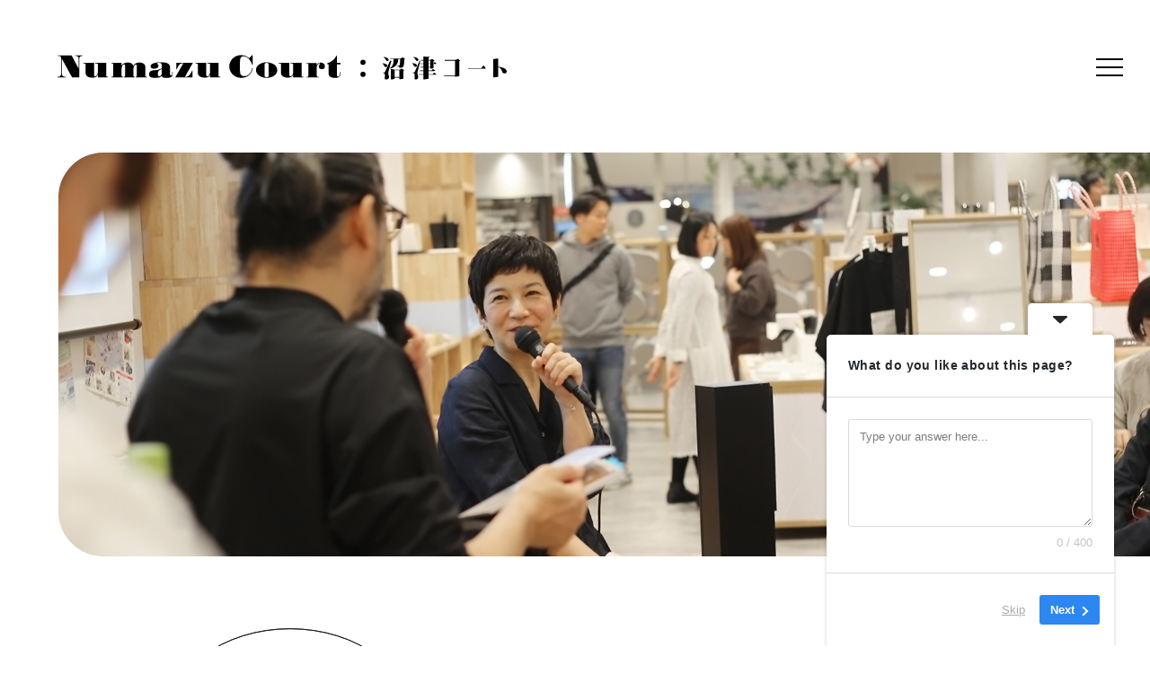

--- FILE ---
content_type: text/html; charset=UTF-8
request_url: https://numazucourt.com/events/page/14/
body_size: 23923
content:

<head prefix="og: http://ogp.me/ns# fb: http://ogp.me/ns/fb# article: http://ogp.me/ns/article#">
	<!-- Global site tag (gtag.js) - Google Analytics -->
	<script async src="https://www.googletagmanager.com/gtag/js?id=UA-147979040-1"></script>
	<script>
	window.dataLayer = window.dataLayer || [];
	function gtag(){dataLayer.push(arguments);}
	gtag('js', new Date());

	gtag('config', 'UA-147979040-1');
	</script>
	<link rel="icon" href="https://numazucourt.com/wp-content/themes/lalaport/images/favicon.ico">
	<link rel="apple-touch-icon-precomposed" size="152x152" href="https://numazucourt.com/wp-content/themes/lalaport/images/webclip.png" />
	<title>沼津コートは、ららぽーとと地元地域、お客さまをつなぐ情報発信拠点です</title>
	<meta name=”description” content=”沼津コートは、ららぽーと沼津の1F「ひかりの場」に隣接するコミュニティスペース。感度の高い物販や展示、イベントを通して、職人の技や若い感性などを編集して発信することで、ここでしか体験できない“モノ・コト・ヒト”との出会いをお届けします。また、さまざまな分野において地元地域で活躍するパートナー、常駐するコミュニケーターとともに、地元地域のみなさまと積極的につながり、誰もが気軽に集える「みんなのにわ」のような存在となることを目指します。”>
	<meta property="og:title" content="沼津コートは、ららぽーとと地元地域、お客さまをつなぐ情報発信拠点です" />
	<meta property="og:type" content="artcle" />
	<meta property="og:url" content="https://www.numazucourt.com">
	<meta property="og:image" content="https://numazucourt.com/wp-content/themes/lalaport/images/ogp.png" />
	<meta property="og:site_name" content="Numazu Court" />
	<meta property="og:description" content="沼津コートは、ららぽーと沼津の1F「ひかりの場」に隣接するコミュニティスペース。感度の高い物販や展示、イベントを通して、職人の技や若い感性などを編集して発信することで、ここでしか体験できない“モノ・コト・ヒト”との出会いをお届けします。また、さまざまな分野において地元地域で活躍するパートナー、常駐するコミュニケーターとともに、地元地域のみなさまと積極的につながり、誰もが気軽に集える「みんなのにわ」のような存在となることを目指します。" />
	<meta name=“twitter:card” content=“summary_large_image”>
	<meta name="viewport" content="width=device-width">
		<title>Events &#8211; ページ 14 &#8211; 沼津コート</title>
<meta name='robots' content='max-image-preview:large' />
	<style>img:is([sizes="auto" i], [sizes^="auto," i]) { contain-intrinsic-size: 3000px 1500px }</style>
	<link rel="alternate" type="application/rss+xml" title="沼津コート &raquo; フィード" href="https://numazucourt.com/feed/" />
<link rel="alternate" type="application/rss+xml" title="沼津コート &raquo; コメントフィード" href="https://numazucourt.com/comments/feed/" />
		<!-- This site uses the Google Analytics by MonsterInsights plugin v9.7.0 - Using Analytics tracking - https://www.monsterinsights.com/ -->
							<script src="//www.googletagmanager.com/gtag/js?id=G-QG0VHF2PB5"  data-cfasync="false" data-wpfc-render="false" type="text/javascript" async></script>
			<script data-cfasync="false" data-wpfc-render="false" type="text/javascript">
				var mi_version = '9.7.0';
				var mi_track_user = true;
				var mi_no_track_reason = '';
								var MonsterInsightsDefaultLocations = {"page_location":"https:\/\/numazucourt.com\/events\/page\/14\/"};
								if ( typeof MonsterInsightsPrivacyGuardFilter === 'function' ) {
					var MonsterInsightsLocations = (typeof MonsterInsightsExcludeQuery === 'object') ? MonsterInsightsPrivacyGuardFilter( MonsterInsightsExcludeQuery ) : MonsterInsightsPrivacyGuardFilter( MonsterInsightsDefaultLocations );
				} else {
					var MonsterInsightsLocations = (typeof MonsterInsightsExcludeQuery === 'object') ? MonsterInsightsExcludeQuery : MonsterInsightsDefaultLocations;
				}

								var disableStrs = [
										'ga-disable-G-QG0VHF2PB5',
									];

				/* Function to detect opted out users */
				function __gtagTrackerIsOptedOut() {
					for (var index = 0; index < disableStrs.length; index++) {
						if (document.cookie.indexOf(disableStrs[index] + '=true') > -1) {
							return true;
						}
					}

					return false;
				}

				/* Disable tracking if the opt-out cookie exists. */
				if (__gtagTrackerIsOptedOut()) {
					for (var index = 0; index < disableStrs.length; index++) {
						window[disableStrs[index]] = true;
					}
				}

				/* Opt-out function */
				function __gtagTrackerOptout() {
					for (var index = 0; index < disableStrs.length; index++) {
						document.cookie = disableStrs[index] + '=true; expires=Thu, 31 Dec 2099 23:59:59 UTC; path=/';
						window[disableStrs[index]] = true;
					}
				}

				if ('undefined' === typeof gaOptout) {
					function gaOptout() {
						__gtagTrackerOptout();
					}
				}
								window.dataLayer = window.dataLayer || [];

				window.MonsterInsightsDualTracker = {
					helpers: {},
					trackers: {},
				};
				if (mi_track_user) {
					function __gtagDataLayer() {
						dataLayer.push(arguments);
					}

					function __gtagTracker(type, name, parameters) {
						if (!parameters) {
							parameters = {};
						}

						if (parameters.send_to) {
							__gtagDataLayer.apply(null, arguments);
							return;
						}

						if (type === 'event') {
														parameters.send_to = monsterinsights_frontend.v4_id;
							var hookName = name;
							if (typeof parameters['event_category'] !== 'undefined') {
								hookName = parameters['event_category'] + ':' + name;
							}

							if (typeof MonsterInsightsDualTracker.trackers[hookName] !== 'undefined') {
								MonsterInsightsDualTracker.trackers[hookName](parameters);
							} else {
								__gtagDataLayer('event', name, parameters);
							}
							
						} else {
							__gtagDataLayer.apply(null, arguments);
						}
					}

					__gtagTracker('js', new Date());
					__gtagTracker('set', {
						'developer_id.dZGIzZG': true,
											});
					if ( MonsterInsightsLocations.page_location ) {
						__gtagTracker('set', MonsterInsightsLocations);
					}
										__gtagTracker('config', 'G-QG0VHF2PB5', {"forceSSL":"true","link_attribution":"true"} );
										window.gtag = __gtagTracker;										(function () {
						/* https://developers.google.com/analytics/devguides/collection/analyticsjs/ */
						/* ga and __gaTracker compatibility shim. */
						var noopfn = function () {
							return null;
						};
						var newtracker = function () {
							return new Tracker();
						};
						var Tracker = function () {
							return null;
						};
						var p = Tracker.prototype;
						p.get = noopfn;
						p.set = noopfn;
						p.send = function () {
							var args = Array.prototype.slice.call(arguments);
							args.unshift('send');
							__gaTracker.apply(null, args);
						};
						var __gaTracker = function () {
							var len = arguments.length;
							if (len === 0) {
								return;
							}
							var f = arguments[len - 1];
							if (typeof f !== 'object' || f === null || typeof f.hitCallback !== 'function') {
								if ('send' === arguments[0]) {
									var hitConverted, hitObject = false, action;
									if ('event' === arguments[1]) {
										if ('undefined' !== typeof arguments[3]) {
											hitObject = {
												'eventAction': arguments[3],
												'eventCategory': arguments[2],
												'eventLabel': arguments[4],
												'value': arguments[5] ? arguments[5] : 1,
											}
										}
									}
									if ('pageview' === arguments[1]) {
										if ('undefined' !== typeof arguments[2]) {
											hitObject = {
												'eventAction': 'page_view',
												'page_path': arguments[2],
											}
										}
									}
									if (typeof arguments[2] === 'object') {
										hitObject = arguments[2];
									}
									if (typeof arguments[5] === 'object') {
										Object.assign(hitObject, arguments[5]);
									}
									if ('undefined' !== typeof arguments[1].hitType) {
										hitObject = arguments[1];
										if ('pageview' === hitObject.hitType) {
											hitObject.eventAction = 'page_view';
										}
									}
									if (hitObject) {
										action = 'timing' === arguments[1].hitType ? 'timing_complete' : hitObject.eventAction;
										hitConverted = mapArgs(hitObject);
										__gtagTracker('event', action, hitConverted);
									}
								}
								return;
							}

							function mapArgs(args) {
								var arg, hit = {};
								var gaMap = {
									'eventCategory': 'event_category',
									'eventAction': 'event_action',
									'eventLabel': 'event_label',
									'eventValue': 'event_value',
									'nonInteraction': 'non_interaction',
									'timingCategory': 'event_category',
									'timingVar': 'name',
									'timingValue': 'value',
									'timingLabel': 'event_label',
									'page': 'page_path',
									'location': 'page_location',
									'title': 'page_title',
									'referrer' : 'page_referrer',
								};
								for (arg in args) {
																		if (!(!args.hasOwnProperty(arg) || !gaMap.hasOwnProperty(arg))) {
										hit[gaMap[arg]] = args[arg];
									} else {
										hit[arg] = args[arg];
									}
								}
								return hit;
							}

							try {
								f.hitCallback();
							} catch (ex) {
							}
						};
						__gaTracker.create = newtracker;
						__gaTracker.getByName = newtracker;
						__gaTracker.getAll = function () {
							return [];
						};
						__gaTracker.remove = noopfn;
						__gaTracker.loaded = true;
						window['__gaTracker'] = __gaTracker;
					})();
									} else {
										console.log("");
					(function () {
						function __gtagTracker() {
							return null;
						}

						window['__gtagTracker'] = __gtagTracker;
						window['gtag'] = __gtagTracker;
					})();
									}
			</script>
			
							<!-- / Google Analytics by MonsterInsights -->
		<script type="text/javascript">
/* <![CDATA[ */
window._wpemojiSettings = {"baseUrl":"https:\/\/s.w.org\/images\/core\/emoji\/16.0.1\/72x72\/","ext":".png","svgUrl":"https:\/\/s.w.org\/images\/core\/emoji\/16.0.1\/svg\/","svgExt":".svg","source":{"concatemoji":"https:\/\/numazucourt.com\/wp-includes\/js\/wp-emoji-release.min.js?ver=6.8.3"}};
/*! This file is auto-generated */
!function(s,n){var o,i,e;function c(e){try{var t={supportTests:e,timestamp:(new Date).valueOf()};sessionStorage.setItem(o,JSON.stringify(t))}catch(e){}}function p(e,t,n){e.clearRect(0,0,e.canvas.width,e.canvas.height),e.fillText(t,0,0);var t=new Uint32Array(e.getImageData(0,0,e.canvas.width,e.canvas.height).data),a=(e.clearRect(0,0,e.canvas.width,e.canvas.height),e.fillText(n,0,0),new Uint32Array(e.getImageData(0,0,e.canvas.width,e.canvas.height).data));return t.every(function(e,t){return e===a[t]})}function u(e,t){e.clearRect(0,0,e.canvas.width,e.canvas.height),e.fillText(t,0,0);for(var n=e.getImageData(16,16,1,1),a=0;a<n.data.length;a++)if(0!==n.data[a])return!1;return!0}function f(e,t,n,a){switch(t){case"flag":return n(e,"\ud83c\udff3\ufe0f\u200d\u26a7\ufe0f","\ud83c\udff3\ufe0f\u200b\u26a7\ufe0f")?!1:!n(e,"\ud83c\udde8\ud83c\uddf6","\ud83c\udde8\u200b\ud83c\uddf6")&&!n(e,"\ud83c\udff4\udb40\udc67\udb40\udc62\udb40\udc65\udb40\udc6e\udb40\udc67\udb40\udc7f","\ud83c\udff4\u200b\udb40\udc67\u200b\udb40\udc62\u200b\udb40\udc65\u200b\udb40\udc6e\u200b\udb40\udc67\u200b\udb40\udc7f");case"emoji":return!a(e,"\ud83e\udedf")}return!1}function g(e,t,n,a){var r="undefined"!=typeof WorkerGlobalScope&&self instanceof WorkerGlobalScope?new OffscreenCanvas(300,150):s.createElement("canvas"),o=r.getContext("2d",{willReadFrequently:!0}),i=(o.textBaseline="top",o.font="600 32px Arial",{});return e.forEach(function(e){i[e]=t(o,e,n,a)}),i}function t(e){var t=s.createElement("script");t.src=e,t.defer=!0,s.head.appendChild(t)}"undefined"!=typeof Promise&&(o="wpEmojiSettingsSupports",i=["flag","emoji"],n.supports={everything:!0,everythingExceptFlag:!0},e=new Promise(function(e){s.addEventListener("DOMContentLoaded",e,{once:!0})}),new Promise(function(t){var n=function(){try{var e=JSON.parse(sessionStorage.getItem(o));if("object"==typeof e&&"number"==typeof e.timestamp&&(new Date).valueOf()<e.timestamp+604800&&"object"==typeof e.supportTests)return e.supportTests}catch(e){}return null}();if(!n){if("undefined"!=typeof Worker&&"undefined"!=typeof OffscreenCanvas&&"undefined"!=typeof URL&&URL.createObjectURL&&"undefined"!=typeof Blob)try{var e="postMessage("+g.toString()+"("+[JSON.stringify(i),f.toString(),p.toString(),u.toString()].join(",")+"));",a=new Blob([e],{type:"text/javascript"}),r=new Worker(URL.createObjectURL(a),{name:"wpTestEmojiSupports"});return void(r.onmessage=function(e){c(n=e.data),r.terminate(),t(n)})}catch(e){}c(n=g(i,f,p,u))}t(n)}).then(function(e){for(var t in e)n.supports[t]=e[t],n.supports.everything=n.supports.everything&&n.supports[t],"flag"!==t&&(n.supports.everythingExceptFlag=n.supports.everythingExceptFlag&&n.supports[t]);n.supports.everythingExceptFlag=n.supports.everythingExceptFlag&&!n.supports.flag,n.DOMReady=!1,n.readyCallback=function(){n.DOMReady=!0}}).then(function(){return e}).then(function(){var e;n.supports.everything||(n.readyCallback(),(e=n.source||{}).concatemoji?t(e.concatemoji):e.wpemoji&&e.twemoji&&(t(e.twemoji),t(e.wpemoji)))}))}((window,document),window._wpemojiSettings);
/* ]]> */
</script>
<link rel='stylesheet' id='ai1ec_style-css' href='//numazucourt.com/wp-content/plugins/all-in-one-event-calendar/cache/b8a3d441_ai1ec_parsed_css.css?ver=3.0.0' type='text/css' media='all' />

<style id='wp-emoji-styles-inline-css' type='text/css'>

	img.wp-smiley, img.emoji {
		display: inline !important;
		border: none !important;
		box-shadow: none !important;
		height: 1em !important;
		width: 1em !important;
		margin: 0 0.07em !important;
		vertical-align: -0.1em !important;
		background: none !important;
		padding: 0 !important;
	}
</style>
<link rel='stylesheet' id='wp-block-library-css' href='https://numazucourt.com/wp-includes/css/dist/block-library/style.min.css?ver=6.8.3' type='text/css' media='all' />
<style id='classic-theme-styles-inline-css' type='text/css'>
/*! This file is auto-generated */
.wp-block-button__link{color:#fff;background-color:#32373c;border-radius:9999px;box-shadow:none;text-decoration:none;padding:calc(.667em + 2px) calc(1.333em + 2px);font-size:1.125em}.wp-block-file__button{background:#32373c;color:#fff;text-decoration:none}
</style>
<style id='safe-svg-svg-icon-style-inline-css' type='text/css'>
.safe-svg-cover{text-align:center}.safe-svg-cover .safe-svg-inside{display:inline-block;max-width:100%}.safe-svg-cover svg{fill:currentColor;height:100%;max-height:100%;max-width:100%;width:100%}

</style>
<style id='global-styles-inline-css' type='text/css'>
:root{--wp--preset--aspect-ratio--square: 1;--wp--preset--aspect-ratio--4-3: 4/3;--wp--preset--aspect-ratio--3-4: 3/4;--wp--preset--aspect-ratio--3-2: 3/2;--wp--preset--aspect-ratio--2-3: 2/3;--wp--preset--aspect-ratio--16-9: 16/9;--wp--preset--aspect-ratio--9-16: 9/16;--wp--preset--color--black: #000000;--wp--preset--color--cyan-bluish-gray: #abb8c3;--wp--preset--color--white: #ffffff;--wp--preset--color--pale-pink: #f78da7;--wp--preset--color--vivid-red: #cf2e2e;--wp--preset--color--luminous-vivid-orange: #ff6900;--wp--preset--color--luminous-vivid-amber: #fcb900;--wp--preset--color--light-green-cyan: #7bdcb5;--wp--preset--color--vivid-green-cyan: #00d084;--wp--preset--color--pale-cyan-blue: #8ed1fc;--wp--preset--color--vivid-cyan-blue: #0693e3;--wp--preset--color--vivid-purple: #9b51e0;--wp--preset--gradient--vivid-cyan-blue-to-vivid-purple: linear-gradient(135deg,rgba(6,147,227,1) 0%,rgb(155,81,224) 100%);--wp--preset--gradient--light-green-cyan-to-vivid-green-cyan: linear-gradient(135deg,rgb(122,220,180) 0%,rgb(0,208,130) 100%);--wp--preset--gradient--luminous-vivid-amber-to-luminous-vivid-orange: linear-gradient(135deg,rgba(252,185,0,1) 0%,rgba(255,105,0,1) 100%);--wp--preset--gradient--luminous-vivid-orange-to-vivid-red: linear-gradient(135deg,rgba(255,105,0,1) 0%,rgb(207,46,46) 100%);--wp--preset--gradient--very-light-gray-to-cyan-bluish-gray: linear-gradient(135deg,rgb(238,238,238) 0%,rgb(169,184,195) 100%);--wp--preset--gradient--cool-to-warm-spectrum: linear-gradient(135deg,rgb(74,234,220) 0%,rgb(151,120,209) 20%,rgb(207,42,186) 40%,rgb(238,44,130) 60%,rgb(251,105,98) 80%,rgb(254,248,76) 100%);--wp--preset--gradient--blush-light-purple: linear-gradient(135deg,rgb(255,206,236) 0%,rgb(152,150,240) 100%);--wp--preset--gradient--blush-bordeaux: linear-gradient(135deg,rgb(254,205,165) 0%,rgb(254,45,45) 50%,rgb(107,0,62) 100%);--wp--preset--gradient--luminous-dusk: linear-gradient(135deg,rgb(255,203,112) 0%,rgb(199,81,192) 50%,rgb(65,88,208) 100%);--wp--preset--gradient--pale-ocean: linear-gradient(135deg,rgb(255,245,203) 0%,rgb(182,227,212) 50%,rgb(51,167,181) 100%);--wp--preset--gradient--electric-grass: linear-gradient(135deg,rgb(202,248,128) 0%,rgb(113,206,126) 100%);--wp--preset--gradient--midnight: linear-gradient(135deg,rgb(2,3,129) 0%,rgb(40,116,252) 100%);--wp--preset--font-size--small: 13px;--wp--preset--font-size--medium: 20px;--wp--preset--font-size--large: 36px;--wp--preset--font-size--x-large: 42px;--wp--preset--spacing--20: 0.44rem;--wp--preset--spacing--30: 0.67rem;--wp--preset--spacing--40: 1rem;--wp--preset--spacing--50: 1.5rem;--wp--preset--spacing--60: 2.25rem;--wp--preset--spacing--70: 3.38rem;--wp--preset--spacing--80: 5.06rem;--wp--preset--shadow--natural: 6px 6px 9px rgba(0, 0, 0, 0.2);--wp--preset--shadow--deep: 12px 12px 50px rgba(0, 0, 0, 0.4);--wp--preset--shadow--sharp: 6px 6px 0px rgba(0, 0, 0, 0.2);--wp--preset--shadow--outlined: 6px 6px 0px -3px rgba(255, 255, 255, 1), 6px 6px rgba(0, 0, 0, 1);--wp--preset--shadow--crisp: 6px 6px 0px rgba(0, 0, 0, 1);}:where(.is-layout-flex){gap: 0.5em;}:where(.is-layout-grid){gap: 0.5em;}body .is-layout-flex{display: flex;}.is-layout-flex{flex-wrap: wrap;align-items: center;}.is-layout-flex > :is(*, div){margin: 0;}body .is-layout-grid{display: grid;}.is-layout-grid > :is(*, div){margin: 0;}:where(.wp-block-columns.is-layout-flex){gap: 2em;}:where(.wp-block-columns.is-layout-grid){gap: 2em;}:where(.wp-block-post-template.is-layout-flex){gap: 1.25em;}:where(.wp-block-post-template.is-layout-grid){gap: 1.25em;}.has-black-color{color: var(--wp--preset--color--black) !important;}.has-cyan-bluish-gray-color{color: var(--wp--preset--color--cyan-bluish-gray) !important;}.has-white-color{color: var(--wp--preset--color--white) !important;}.has-pale-pink-color{color: var(--wp--preset--color--pale-pink) !important;}.has-vivid-red-color{color: var(--wp--preset--color--vivid-red) !important;}.has-luminous-vivid-orange-color{color: var(--wp--preset--color--luminous-vivid-orange) !important;}.has-luminous-vivid-amber-color{color: var(--wp--preset--color--luminous-vivid-amber) !important;}.has-light-green-cyan-color{color: var(--wp--preset--color--light-green-cyan) !important;}.has-vivid-green-cyan-color{color: var(--wp--preset--color--vivid-green-cyan) !important;}.has-pale-cyan-blue-color{color: var(--wp--preset--color--pale-cyan-blue) !important;}.has-vivid-cyan-blue-color{color: var(--wp--preset--color--vivid-cyan-blue) !important;}.has-vivid-purple-color{color: var(--wp--preset--color--vivid-purple) !important;}.has-black-background-color{background-color: var(--wp--preset--color--black) !important;}.has-cyan-bluish-gray-background-color{background-color: var(--wp--preset--color--cyan-bluish-gray) !important;}.has-white-background-color{background-color: var(--wp--preset--color--white) !important;}.has-pale-pink-background-color{background-color: var(--wp--preset--color--pale-pink) !important;}.has-vivid-red-background-color{background-color: var(--wp--preset--color--vivid-red) !important;}.has-luminous-vivid-orange-background-color{background-color: var(--wp--preset--color--luminous-vivid-orange) !important;}.has-luminous-vivid-amber-background-color{background-color: var(--wp--preset--color--luminous-vivid-amber) !important;}.has-light-green-cyan-background-color{background-color: var(--wp--preset--color--light-green-cyan) !important;}.has-vivid-green-cyan-background-color{background-color: var(--wp--preset--color--vivid-green-cyan) !important;}.has-pale-cyan-blue-background-color{background-color: var(--wp--preset--color--pale-cyan-blue) !important;}.has-vivid-cyan-blue-background-color{background-color: var(--wp--preset--color--vivid-cyan-blue) !important;}.has-vivid-purple-background-color{background-color: var(--wp--preset--color--vivid-purple) !important;}.has-black-border-color{border-color: var(--wp--preset--color--black) !important;}.has-cyan-bluish-gray-border-color{border-color: var(--wp--preset--color--cyan-bluish-gray) !important;}.has-white-border-color{border-color: var(--wp--preset--color--white) !important;}.has-pale-pink-border-color{border-color: var(--wp--preset--color--pale-pink) !important;}.has-vivid-red-border-color{border-color: var(--wp--preset--color--vivid-red) !important;}.has-luminous-vivid-orange-border-color{border-color: var(--wp--preset--color--luminous-vivid-orange) !important;}.has-luminous-vivid-amber-border-color{border-color: var(--wp--preset--color--luminous-vivid-amber) !important;}.has-light-green-cyan-border-color{border-color: var(--wp--preset--color--light-green-cyan) !important;}.has-vivid-green-cyan-border-color{border-color: var(--wp--preset--color--vivid-green-cyan) !important;}.has-pale-cyan-blue-border-color{border-color: var(--wp--preset--color--pale-cyan-blue) !important;}.has-vivid-cyan-blue-border-color{border-color: var(--wp--preset--color--vivid-cyan-blue) !important;}.has-vivid-purple-border-color{border-color: var(--wp--preset--color--vivid-purple) !important;}.has-vivid-cyan-blue-to-vivid-purple-gradient-background{background: var(--wp--preset--gradient--vivid-cyan-blue-to-vivid-purple) !important;}.has-light-green-cyan-to-vivid-green-cyan-gradient-background{background: var(--wp--preset--gradient--light-green-cyan-to-vivid-green-cyan) !important;}.has-luminous-vivid-amber-to-luminous-vivid-orange-gradient-background{background: var(--wp--preset--gradient--luminous-vivid-amber-to-luminous-vivid-orange) !important;}.has-luminous-vivid-orange-to-vivid-red-gradient-background{background: var(--wp--preset--gradient--luminous-vivid-orange-to-vivid-red) !important;}.has-very-light-gray-to-cyan-bluish-gray-gradient-background{background: var(--wp--preset--gradient--very-light-gray-to-cyan-bluish-gray) !important;}.has-cool-to-warm-spectrum-gradient-background{background: var(--wp--preset--gradient--cool-to-warm-spectrum) !important;}.has-blush-light-purple-gradient-background{background: var(--wp--preset--gradient--blush-light-purple) !important;}.has-blush-bordeaux-gradient-background{background: var(--wp--preset--gradient--blush-bordeaux) !important;}.has-luminous-dusk-gradient-background{background: var(--wp--preset--gradient--luminous-dusk) !important;}.has-pale-ocean-gradient-background{background: var(--wp--preset--gradient--pale-ocean) !important;}.has-electric-grass-gradient-background{background: var(--wp--preset--gradient--electric-grass) !important;}.has-midnight-gradient-background{background: var(--wp--preset--gradient--midnight) !important;}.has-small-font-size{font-size: var(--wp--preset--font-size--small) !important;}.has-medium-font-size{font-size: var(--wp--preset--font-size--medium) !important;}.has-large-font-size{font-size: var(--wp--preset--font-size--large) !important;}.has-x-large-font-size{font-size: var(--wp--preset--font-size--x-large) !important;}
:where(.wp-block-post-template.is-layout-flex){gap: 1.25em;}:where(.wp-block-post-template.is-layout-grid){gap: 1.25em;}
:where(.wp-block-columns.is-layout-flex){gap: 2em;}:where(.wp-block-columns.is-layout-grid){gap: 2em;}
:root :where(.wp-block-pullquote){font-size: 1.5em;line-height: 1.6;}
</style>
<link rel='stylesheet' id='main-style-css' href='https://numazucourt.com/wp-content/themes/lalaport/style.css?ver=6.8.3' type='text/css' media='all' />
<script type="text/javascript" src="https://numazucourt.com/wp-includes/js/jquery/jquery.min.js?ver=3.7.1" id="jquery-core-js"></script>
<script type="text/javascript" src="https://numazucourt.com/wp-includes/js/jquery/jquery-migrate.min.js?ver=3.4.1" id="jquery-migrate-js"></script>
<script type="text/javascript" src="https://numazucourt.com/wp-content/plugins/google-analytics-for-wordpress/assets/js/frontend-gtag.min.js?ver=9.7.0" id="monsterinsights-frontend-script-js" async="async" data-wp-strategy="async"></script>
<script data-cfasync="false" data-wpfc-render="false" type="text/javascript" id='monsterinsights-frontend-script-js-extra'>/* <![CDATA[ */
var monsterinsights_frontend = {"js_events_tracking":"true","download_extensions":"doc,pdf,ppt,zip,xls,docx,pptx,xlsx","inbound_paths":"[{\"path\":\"\\\/go\\\/\",\"label\":\"affiliate\"},{\"path\":\"\\\/recommend\\\/\",\"label\":\"affiliate\"}]","home_url":"https:\/\/numazucourt.com","hash_tracking":"false","v4_id":"G-QG0VHF2PB5"};/* ]]> */
</script>
<link rel="https://api.w.org/" href="https://numazucourt.com/wp-json/" /><link rel="alternate" title="JSON" type="application/json" href="https://numazucourt.com/wp-json/wp/v2/pages/194" /><link rel="EditURI" type="application/rsd+xml" title="RSD" href="https://numazucourt.com/xmlrpc.php?rsd" />
<meta name="generator" content="WordPress 6.8.3" />
<link rel="canonical" href="https://numazucourt.com/events/" />
<link rel='shortlink' href='https://numazucourt.com/?p=194' />
<link rel="alternate" title="oEmbed (JSON)" type="application/json+oembed" href="https://numazucourt.com/wp-json/oembed/1.0/embed?url=https%3A%2F%2Fnumazucourt.com%2Fevents%2F" />
<link rel="alternate" title="oEmbed (XML)" type="text/xml+oembed" href="https://numazucourt.com/wp-json/oembed/1.0/embed?url=https%3A%2F%2Fnumazucourt.com%2Fevents%2F&#038;format=xml" />
<style type="text/css">.recentcomments a{display:inline !important;padding:0 !important;margin:0 !important;}</style></head>
	<body class="paged wp-singular page-template-default page page-id-194 paged-14 page-paged-14 wp-theme-lalaport">
		<div class="container">
		<header id="sticky" class="header-container">
			<!--togle-menu-->
			<a class="menu">
				<span class="menu__line menu__line--top"></span>
				<span class="menu__line menu__line--center"></span>
				<span class="menu__line menu__line--bottom"></span>
			</a>
			<nav class="gnav">
				<div class="gnav__wrap">
					<ul class="gnav__menu">
						<li class="nav-item_s">
							<a href="https://numazucourt.com/about/">
								<div class="btn about turn-white">
									<svg xmlns="http://www.w3.org/2000/svg" width="73.824" height="15.359" viewBox="0 0 73.824 15.359">
										<path id="パス_1827" data-name="パス 1827" d="M.912-.768a1.656,1.656,0,0,0,1.236-.408A3.35,3.35,0,0,0,2.832-2.4L7.68-15.36h4.632L17.928-.768h1.44V0H9.168V-.768h1.824L9.336-4.92H4.68L4.008-3.048q-.048.12-.1.252t-.1.252a5.438,5.438,0,0,0-.156.564,2.345,2.345,0,0,0-.06.492.627.627,0,0,0,.252.528,1.146,1.146,0,0,0,.708.192h.672V0H.912Zm8.16-4.92-2.064-5.4-2.064,5.4Zm11.9,5.352v-.672H22.2v-13.44H20.976v-.7q2.28,0,3.336-.024t1.872-.1l.432-.048.456-.048v6.288a1.678,1.678,0,0,1,.156-.18l.18-.18a6.084,6.084,0,0,1,1.152-.888,3.137,3.137,0,0,1,1.656-.408A3.838,3.838,0,0,1,33.264-9.24a5.663,5.663,0,0,1,1.248,3.768A6.41,6.41,0,0,1,33.324-1.68,3.8,3.8,0,0,1,30.048,0a3.057,3.057,0,0,1-1.692-.456,4.339,4.339,0,0,1-1.14-1.032,2.725,2.725,0,0,1-.324-.444q-.132-.228-.228-.42V0a15.8,15.8,0,0,0-2.4-.264Q22.776-.336,20.976-.336Zm6.1-5.184A15.829,15.829,0,0,0,27.3-2.544q.228,1.152.9,1.152t.8-.936a26.242,26.242,0,0,0,.132-3.192v-.72a20.628,20.628,0,0,0-.1-2.3q-.1-.792-.72-.792-.744,0-1,1.164A12.6,12.6,0,0,0,27.072-5.52ZM42.24,0a7.029,7.029,0,0,1-4.632-1.488,4.681,4.681,0,0,1-1.8-3.768,5,5,0,0,1,1.8-3.924,6.786,6.786,0,0,1,4.632-1.572A6.614,6.614,0,0,1,46.812-9.18a5.039,5.039,0,0,1,1.764,3.924,4.718,4.718,0,0,1-1.764,3.768A6.849,6.849,0,0,1,42.24,0ZM41.208-3a4.677,4.677,0,0,0,.252,1.908.829.829,0,0,0,.78.468h.072A.7.7,0,0,0,43-1.116,5.715,5.715,0,0,0,43.2-3V-8.112a3.833,3.833,0,0,0-.228-1.632.776.776,0,0,0-.732-.408.852.852,0,0,0-.78.408,3.5,3.5,0,0,0-.252,1.632Zm12.96,3a2.734,2.734,0,0,1-2.412-.9,3.788,3.788,0,0,1-.66-2V-9.84H49.92v-.7q2.76,0,4.032-.048a16.616,16.616,0,0,0,1.992-.168V-2.88a3.327,3.327,0,0,0,.168.924.548.548,0,0,0,.552.42.994.994,0,0,0,.948-.684,4.5,4.5,0,0,0,.3-1.788V-9.84H56.856v-.7q1.848,0,3.432-.048t2.5-.168v9.744h1.272v.672q-1.872,0-3.336.072A22.879,22.879,0,0,0,58.1,0V-2.04q-.1.12-.216.252a2.641,2.641,0,0,1-.264.252A6.206,6.206,0,0,1,56.244-.48,4.088,4.088,0,0,1,54.168,0ZM70.056,0q-2.232,0-2.82-.852A3.544,3.544,0,0,1,66.6-2.736V-10.32H65.208v-.864A7.539,7.539,0,0,0,68.952-12.4a9.166,9.166,0,0,0,2.52-2.964h.36v4.176H74.28v.864H71.832v7.68a1.3,1.3,0,0,0,.216.888.718.718,0,0,0,.528.216,1.1,1.1,0,0,0,.948-.588,4.748,4.748,0,0,0,.564-1.284A2.4,2.4,0,0,0,74.2-3.78q.036-.18.084-.348h.456q-.048.264-.144.816a4,4,0,0,1-.408,1.152A4.162,4.162,0,0,1,72.84-.672,4.764,4.764,0,0,1,70.056,0Z" transform="translate(-0.912 15.359)"/>
									</svg>
								</div>
							</a>
						</li>
						<li class="nav-item_s">
								<a href="https://numazucourt.com/newspage/">
									<div class="btn turn-white">
										<svg xmlns="http://www.w3.org/2000/svg" width="64.44" height="15.359" viewBox="0 0 64.44 15.359">
											<path id="パス_1781" data-name="パス 1781" d="M5.832,0H.888V-.768q.168-.024.384-.036a3.249,3.249,0,0,0,.456-.06,2.33,2.33,0,0,0,.756-.384,1.045,1.045,0,0,0,.348-.888V-13.248q-.12-.168-.228-.312a2.459,2.459,0,0,0-.228-.264,2.325,2.325,0,0,0-.636-.564,1.659,1.659,0,0,0-.852-.2v-.768H9.24l6.384,8.4v-6.168a1.119,1.119,0,0,0-.492-1.056,2.772,2.772,0,0,0-1.068-.36q-.144-.024-.276-.036t-.252-.012v-.768h5.088v.768q-1.392.024-1.776.588a2.575,2.575,0,0,0-.384,1.476V0H12.792L3.7-12.144V-2.5a1.835,1.835,0,0,0,.4,1.344,2.668,2.668,0,0,0,1.74.384ZM26.688,0a6.949,6.949,0,0,1-4.836-1.536A4.945,4.945,0,0,1,20.16-5.352a5.15,5.15,0,0,1,1.632-3.792,6.117,6.117,0,0,1,4.488-1.608,5.919,5.919,0,0,1,4.4,1.44,6.371,6.371,0,0,1,1.764,3.144q.048.336.084.672a6.3,6.3,0,0,1,.036.672v.168H25.44a9.343,9.343,0,0,0,.384,2.748q.36,1.092,2.208,1.092A3.584,3.584,0,0,0,29.988-1.4a6.838,6.838,0,0,0,1.524-1.284q.1-.12.18-.228t.156-.2l.48.288q-.12.192-.264.4a4.839,4.839,0,0,1-.312.4,6.008,6.008,0,0,1-1.764,1.4A6.9,6.9,0,0,1,26.688,0ZM25.464-7.608V-5.28h2.064V-7.608A10.277,10.277,0,0,0,27.4-9.4a.815.815,0,0,0-.9-.732.818.818,0,0,0-.888.732A9.439,9.439,0,0,0,25.464-7.608ZM42.624,0H39.1L35.208-10.032H34.2v-.72h7.008v.72h-.6l2.616,7.1,1.008-2.688-1.608-4.416H41.9v-.72h7.2v.72H47.856l2.28,6.672,1.992-5.256a.2.2,0,0,1,.012-.06.658.658,0,0,1,.036-.084q.024-.072.048-.156t.048-.18a.754.754,0,0,1,.012-.12.754.754,0,0,0,.012-.12q0-.456-.324-.552a4.4,4.4,0,0,0-.78-.144H51.12v-.72h3.336v.72a1.156,1.156,0,0,0-.984.552A6.346,6.346,0,0,0,52.8-8.208L49.512,0H46.176L44.544-4.68Zm13.3,0V-3.912h.336q.144.24.336.516a5.428,5.428,0,0,0,.456.564A8.058,8.058,0,0,0,58.86-1.38a4.574,4.574,0,0,0,2.412.66,1.706,1.706,0,0,0,1.08-.288.91.91,0,0,0,.36-.744.778.778,0,0,0-.216-.576,2.156,2.156,0,0,0-.648-.408q-.144-.048-.312-.108t-.36-.132q-.432-.144-1.02-.312a10.569,10.569,0,0,1-1.212-.432,6.88,6.88,0,0,1-2.076-1.26,3,3,0,0,1-.948-2.388,2.993,2.993,0,0,1,1.068-2.3,4.239,4.239,0,0,1,2.94-.96q.216,0,.432.012a3.249,3.249,0,0,1,.456.06,6.079,6.079,0,0,1,.876.216,7.534,7.534,0,0,1,.9.36l2.136-.768V-7.44H64.44q-.1-.144-.2-.3t-.228-.3a6.391,6.391,0,0,0-1.572-1.44,4.121,4.121,0,0,0-2.34-.648,1.446,1.446,0,0,0-.84.192.867.867,0,0,0-.336.408q-.024.1-.036.168a.875.875,0,0,0-.012.144.846.846,0,0,0,.3.684,2.694,2.694,0,0,0,.876.444q.432.168,1,.336t1.26.408l.54.216a4.435,4.435,0,0,1,.588.288A4.662,4.662,0,0,1,64.74-5.712a2.943,2.943,0,0,1,.588,1.92A3.541,3.541,0,0,1,64.32-1.236,3.918,3.918,0,0,1,61.368-.192q-.24,0-.5-.024a4.774,4.774,0,0,1-.5-.072A9.039,9.039,0,0,1,59.292-.54a6.642,6.642,0,0,1-.876-.324A.659.659,0,0,0,58.332-.9a.151.151,0,0,1-.06-.036Z" transform="translate(-0.888 15.359)"/>
										</svg>
									</div>
								</a>
							</li>
							<li class="nav-item_s">
								<a data-scroll href="https://numazucourt.com/events/">
									<div class="btn turn-white">
										<svg xmlns="http://www.w3.org/2000/svg" width="71.567" height="15.359" viewBox="0 0 71.567 15.359">
											<path id="パス_1782" data-name="パス 1782" d="M16.776,0H.816V-.768H2.664v-13.8H.816v-.792H16.584v5.52h-.792l-.192-.48-.192-.48a8.726,8.726,0,0,0-1.476-2.592q-.924-1.1-3.588-1.176H9.36v6.432a3.178,3.178,0,0,0,2.016-.624,3.926,3.926,0,0,0,.864-1.7q.048-.144.084-.3t.084-.324h.72v6.72h-.72a1.109,1.109,0,0,1-.036-.132,1.11,1.11,0,0,0-.036-.132,5.128,5.128,0,0,0-.852-1.956A2.976,2.976,0,0,0,9.36-7.416V-.768q.288.024.576.036t.576.012Q13.128-.72,14.148-2A9.364,9.364,0,0,0,15.7-4.848q.072-.192.132-.4t.132-.42a.2.2,0,0,1,.012-.06.659.659,0,0,1,.036-.084h.768ZM26.832,0H23.76L19.3-10.032H18.264v-.72h7.872v.72H24.72l2.832,6.624,2.016-4.848a2.827,2.827,0,0,1,.108-.276,1.1,1.1,0,0,0,.084-.276,2.015,2.015,0,0,0,.072-.276,1.541,1.541,0,0,0,.024-.276A.461.461,0,0,0,29.6-9.8a1.794,1.794,0,0,0-.564-.18,1.544,1.544,0,0,0-.2-.036,1.851,1.851,0,0,0-.2-.012v-.72h3.384v.72a1.635,1.635,0,0,0-1.032.648,6.021,6.021,0,0,0-.648,1.2ZM39.864,0a6.949,6.949,0,0,1-4.836-1.536,4.945,4.945,0,0,1-1.692-3.816,5.15,5.15,0,0,1,1.632-3.792,6.117,6.117,0,0,1,4.488-1.608,5.919,5.919,0,0,1,4.4,1.44,6.371,6.371,0,0,1,1.764,3.144q.048.336.084.672a6.3,6.3,0,0,1,.036.672v.168H38.616A9.343,9.343,0,0,0,39-1.908q.36,1.092,2.208,1.092A3.584,3.584,0,0,0,43.164-1.4a6.838,6.838,0,0,0,1.524-1.284q.1-.12.18-.228t.156-.2l.48.288q-.12.192-.264.4a4.839,4.839,0,0,1-.312.4,6.008,6.008,0,0,1-1.764,1.4A6.9,6.9,0,0,1,39.864,0ZM38.64-7.608V-5.28H40.7V-7.608A10.276,10.276,0,0,0,40.572-9.4a.815.815,0,0,0-.9-.732.818.818,0,0,0-.888.732A9.439,9.439,0,0,0,38.64-7.608ZM54.072,0H47.088V-.648H48.36V-9.7H47.088v-.7q2.76,0,4.068-.06t2.124-.156v2.04a5.667,5.667,0,0,1,.7-.828,5.169,5.169,0,0,1,.72-.588,4.3,4.3,0,0,1,1.356-.612,5.3,5.3,0,0,1,1.212-.156,3.22,3.22,0,0,1,2.34.8,2.544,2.544,0,0,1,.828,1.884V-.648h1.224V0H54.6V-.648h.744V-8.376a.862.862,0,0,0-.168-.564.615.615,0,0,0-.5-.2.815.815,0,0,0-.744.5,4.1,4.1,0,0,0-.384,1.1,4.915,4.915,0,0,0-.1.636q-.024.3-.024.54V-.648h.648ZM67.7,0q-2.232,0-2.82-.852a3.544,3.544,0,0,1-.636-1.884V-10.32H62.856v-.864A7.539,7.539,0,0,0,66.6-12.4a9.166,9.166,0,0,0,2.52-2.964h.36v4.176h2.448v.864H69.48v7.68a1.3,1.3,0,0,0,.216.888.718.718,0,0,0,.528.216,1.1,1.1,0,0,0,.948-.588,4.748,4.748,0,0,0,.564-1.284,2.4,2.4,0,0,0,.108-.372q.036-.18.084-.348h.456q-.048.264-.144.816a4,4,0,0,1-.408,1.152A4.162,4.162,0,0,1,70.488-.672,4.764,4.764,0,0,1,67.7,0Z" transform="translate(-0.816 15.359)"/>
										</svg>
									</div>
								</a>
							</li>
							<li class="nav-item_s">
								<a href="https://numazucourt.com/gallery/">
								<div class="btn turn-white">
									<svg xmlns="http://www.w3.org/2000/svg" width="91.152" height="19.559" viewBox="0 0 91.152 19.559">
										<path id="パス_1783" data-name="パス 1783" d="M9.168,0A8.415,8.415,0,0,1,3.06-2.148,7.629,7.629,0,0,1,.84-7.9a6.9,6.9,0,0,1,2.352-5.328A8.288,8.288,0,0,1,8.976-15.36a7.18,7.18,0,0,1,1.92.228,10.93,10.93,0,0,1,1.56.564q.216.1.432.2l.456.228,2.088-1.224H16.1v5.184h-.5q-.144-.264-.324-.552T14.9-11.3a9.025,9.025,0,0,0-1.8-2,3.884,3.884,0,0,0-2.568-.9,2.986,2.986,0,0,0-2,.78q-.9.78-.9,3.228v6.816a4.2,4.2,0,0,0,.312,1.932,1.49,1.49,0,0,0,.672.684,1.232,1.232,0,0,0,.288.06q.144.012.264.012a1.039,1.039,0,0,0,.852-.336,1.815,1.815,0,0,0,.372-.744,3.229,3.229,0,0,0,.084-.576q.012-.264.012-.408V-7.368H9.024V-8.04h8.592v.672h-1.1V-1.68a9.02,9.02,0,0,0-1.884.264,11.74,11.74,0,0,0-1.236.432l-.1.048-.1.048a12.45,12.45,0,0,1-1.716.612A8.547,8.547,0,0,1,9.168,0ZM22.512,0A3.53,3.53,0,0,1,19.98-.816a2.574,2.574,0,0,1-.852-1.92,2.491,2.491,0,0,1,1.38-2.412,8.816,8.816,0,0,1,3.036-.9q.7-.072,1.368-.1t1.248-.024v-3.12a.761.761,0,0,0-.288-.588,1.365,1.365,0,0,0-.912-.252q-.072,0-.192.012t-.24.036q-.192.048-.36.108T24-9.84q0,.024.12.108a1.5,1.5,0,0,1,.264.252,1.894,1.894,0,0,1,.264.42,1.415,1.415,0,0,1,.12.612,1.312,1.312,0,0,1-.732,1.236,3.789,3.789,0,0,1-1.62.444h-.24a2.5,2.5,0,0,1-1.764-.516,1.624,1.624,0,0,1-.54-1.212q0-1.416,1.752-1.836a16.807,16.807,0,0,1,3.912-.42,9.2,9.2,0,0,1,4.116.648,2.7,2.7,0,0,1,1.164,2.592v4.2a7.142,7.142,0,0,0,.084,1.4q.084.324.324.324a.89.89,0,0,0,.48-.12,2.974,2.974,0,0,0,.36-.264l.048-.048.048-.048.24.216q-.1.144-.252.348a2.845,2.845,0,0,1-.372.4,5.137,5.137,0,0,1-1.164.756A3.741,3.741,0,0,1,28.944,0a2.728,2.728,0,0,1-1.452-.336,2.4,2.4,0,0,1-.8-.768,1.726,1.726,0,0,1-.168-.252,2.358,2.358,0,0,1-.12-.252,3.738,3.738,0,0,1-.312.324,3.092,3.092,0,0,1-.456.348,5.6,5.6,0,0,1-1.26.648A5.252,5.252,0,0,1,22.512,0Zm1.68-3.312a3.66,3.66,0,0,0,.216,1.572.789.789,0,0,0,.744.372.846.846,0,0,0,.732-.408,1.758,1.758,0,0,0,.276-1.008v-2.88q-1.32.072-1.644.528A3.467,3.467,0,0,0,24.192-3.312ZM40.992,0H33.456V-.648h1.272v-13.8H33.456v-.672q2.088,0,3.144-.036t1.92-.084q.288-.024.588-.06t.66-.06V-.648h1.224Zm8.3,0H41.76V-.648h1.272v-13.8H41.76v-.672q2.088,0,3.144-.036t1.92-.084q.288-.024.588-.06t.66-.06V-.648H49.3Zm7.536,0A6.949,6.949,0,0,1,52-1.536,4.945,4.945,0,0,1,50.3-5.352a5.15,5.15,0,0,1,1.632-3.792,6.117,6.117,0,0,1,4.488-1.608,5.919,5.919,0,0,1,4.4,1.44,6.371,6.371,0,0,1,1.764,3.144q.048.336.084.672a6.3,6.3,0,0,1,.036.672v.168H55.584a9.343,9.343,0,0,0,.384,2.748q.36,1.092,2.208,1.092A3.584,3.584,0,0,0,60.132-1.4a6.838,6.838,0,0,0,1.524-1.284q.1-.12.18-.228t.156-.2l.48.288q-.12.192-.264.4a4.839,4.839,0,0,1-.312.4,6.008,6.008,0,0,1-1.764,1.4A6.9,6.9,0,0,1,56.832,0ZM55.608-7.608V-5.28h2.064V-7.608A10.276,10.276,0,0,0,57.54-9.4a.815.815,0,0,0-.9-.732.818.818,0,0,0-.888.732A9.439,9.439,0,0,0,55.608-7.608ZM71.52,0H63.96V-.672h1.248V-9.7H63.96v-.7q2.688,0,4.02-.036a17.136,17.136,0,0,0,2.22-.18V-8.04l.288-.432q.144-.216.288-.408a6.147,6.147,0,0,1,1.308-1.368,2.58,2.58,0,0,1,1.572-.5,2.692,2.692,0,0,1,1.9.684A2.233,2.233,0,0,1,76.3-8.352a2.456,2.456,0,0,1-.66,1.74A2.238,2.238,0,0,1,73.92-5.9a1.965,1.965,0,0,1-1.308-.4,2.782,2.782,0,0,1-.708-.876,2.746,2.746,0,0,1-.18-.528q-.06-.264-.084-.456V-8.3q-.024-.144-.048-.252t-.168-.108a.319.319,0,0,0-.192.072.6.6,0,0,0-.168.216,3.329,3.329,0,0,0-.408.78,6.9,6.9,0,0,0-.312,1.044,4.855,4.855,0,0,0-.108.576,4.454,4.454,0,0,0-.036.552V-.672h1.32Zm8.616,4.2a2.367,2.367,0,0,1-1.692-.612A2.25,2.25,0,0,1,77.76,2.28a.453.453,0,0,1-.024-.144V1.992A1.838,1.838,0,0,1,78.3.624,1.9,1.9,0,0,1,79.68.072a1.946,1.946,0,0,1,1.3.444A1.473,1.473,0,0,1,81.5,1.7a1.5,1.5,0,0,1-.144.732,1.88,1.88,0,0,1-.288.4q-.1.072-.168.12l-.144.1a.347.347,0,0,0-.108.108.252.252,0,0,0-.036.132.074.074,0,0,0,.06.084.674.674,0,0,0,.132.012h.12a1.246,1.246,0,0,0,.54-.132,2.684,2.684,0,0,0,.54-.348A6.08,6.08,0,0,0,82.74,2.2q.348-.4.66-.828.36-.5.624-.948a6.119,6.119,0,0,0,.384-.732l-5.688-9.7h-.984v-.7h7.776v.7H84.36l2.88,4.92,2.088-3.648a1,1,0,0,0,.108-.252,1.142,1.142,0,0,0,.036-.3.56.56,0,0,0-.336-.588,2.393,2.393,0,0,0-.864-.132v-.7h3.72v.7a2.212,2.212,0,0,0-.408.036,1.146,1.146,0,0,0-.36.132,2.432,2.432,0,0,0-.648.552,6.837,6.837,0,0,0-.744,1.1L84.552.72A15.32,15.32,0,0,1,82.824,3.1a3.409,3.409,0,0,1-2.688,1.08Z" transform="translate(-0.84 15.359)"/>
									</svg>
								</div>
								</a>
							</li>
							<li class="nav-item_s">
								<a href="https://numazucourt.com/column/">
									<div class="btn turn-white">
										<svg xmlns="http://www.w3.org/2000/svg" width="92.28" height="15.959" viewBox="0 0 92.28 15.959">
											<path id="パス_1784" data-name="パス 1784" d="M8.856.336A8.719,8.719,0,0,1,2.736-1.92a7.4,7.4,0,0,1-2.4-5.664,7.407,7.407,0,0,1,2.532-5.772,8.527,8.527,0,0,1,5.868-2.268,6.942,6.942,0,0,1,1.884.228,13.946,13.946,0,0,1,1.452.492q.216.1.42.192t.4.168l1.872-1.08h.84v5.448h-.672A10.3,10.3,0,0,0,14-11.94a8.122,8.122,0,0,0-.972-1.212,4.391,4.391,0,0,0-1.692-1.08,4.766,4.766,0,0,0-1.284-.24,2.373,2.373,0,0,0-1.812.756,3.328,3.328,0,0,0-.708,2.34v6.648a3.987,3.987,0,0,0,.816,2.844,3.149,3.149,0,0,0,1.8.972A2.067,2.067,0,0,1,10.38-.9a2.067,2.067,0,0,0,.228.012,3.656,3.656,0,0,0,2.484-.864,6.239,6.239,0,0,0,1.524-1.92,6.385,6.385,0,0,0,.36-.8,5.21,5.21,0,0,0,.216-.756h.744A7.433,7.433,0,0,1,15.72-4.14a5.461,5.461,0,0,1-.552,1.308A6.439,6.439,0,0,1,13.02-.66,7.543,7.543,0,0,1,8.856.312ZM23.544,0a7.029,7.029,0,0,1-4.632-1.488,4.681,4.681,0,0,1-1.8-3.768,5,5,0,0,1,1.8-3.924,6.786,6.786,0,0,1,4.632-1.572A6.614,6.614,0,0,1,28.116-9.18,5.039,5.039,0,0,1,29.88-5.256a4.718,4.718,0,0,1-1.764,3.768A6.849,6.849,0,0,1,23.544,0ZM22.512-3a4.677,4.677,0,0,0,.252,1.908.829.829,0,0,0,.78.468h.072a.7.7,0,0,0,.684-.492A5.715,5.715,0,0,0,24.5-3V-8.112a3.833,3.833,0,0,0-.228-1.632.776.776,0,0,0-.732-.408.852.852,0,0,0-.78.408,3.5,3.5,0,0,0-.252,1.632ZM38.448,0H30.912V-.648h1.272v-13.8H30.912v-.672q2.088,0,3.144-.036t1.92-.084q.288-.024.588-.06t.66-.06V-.648h1.224Zm5.328,0a2.734,2.734,0,0,1-2.412-.9,3.788,3.788,0,0,1-.66-2V-9.84H39.528v-.7q2.76,0,4.032-.048a16.616,16.616,0,0,0,1.992-.168V-2.88a3.327,3.327,0,0,0,.168.924.548.548,0,0,0,.552.42.994.994,0,0,0,.948-.684,4.5,4.5,0,0,0,.3-1.788V-9.84H46.464v-.7q1.848,0,3.432-.048t2.5-.168v9.744h1.272v.672q-1.872,0-3.336.072A22.879,22.879,0,0,0,47.712,0V-2.04q-.1.12-.216.252a2.641,2.641,0,0,1-.264.252A6.206,6.206,0,0,1,45.852-.48,4.088,4.088,0,0,1,43.776,0Zm18.36,0H55.392V-.648h1.224V-9.7H55.392v-.7q2.64,0,3.984-.06a14.479,14.479,0,0,0,1.824-.156V-8.52q.1-.12.216-.264t.24-.264a6.307,6.307,0,0,1,1.44-1.176,3.789,3.789,0,0,1,2.016-.528,2.73,2.73,0,0,1,1.7.48A4.055,4.055,0,0,1,67.8-9.216q.1.192.192.36a3.288,3.288,0,0,1,.168.336,4.386,4.386,0,0,1,1.632-1.656,4.466,4.466,0,0,1,2.256-.576,2.682,2.682,0,0,1,1.764.564,3.562,3.562,0,0,1,1,1.236,4.69,4.69,0,0,1,.156.516,2.029,2.029,0,0,1,.06.468v7.32h1.248V0H69.528V-.648h.7v-7.56a1.3,1.3,0,0,0-.144-.612A.587.587,0,0,0,69.5-9.1a.855.855,0,0,0-.78.5,3.4,3.4,0,0,0-.372,1.1q-.048.288-.072.576t-.024.5v5.76H68.9V0h-6.12V-.648h.672V-8.136a1.047,1.047,0,0,0-.216-.72.709.709,0,0,0-.552-.24.823.823,0,0,0-.7.468,3.731,3.731,0,0,0-.432,1.02,5.148,5.148,0,0,0-.108.552,3.58,3.58,0,0,0-.036.48V-.648h.72Zm22.9,0H78.048V-.648H79.32V-9.7H78.048v-.7q2.76,0,4.068-.06t2.124-.156v2.04a5.667,5.667,0,0,1,.7-.828,5.169,5.169,0,0,1,.72-.588,4.3,4.3,0,0,1,1.356-.612,5.3,5.3,0,0,1,1.212-.156,3.22,3.22,0,0,1,2.34.8,2.544,2.544,0,0,1,.828,1.884V-.648h1.224V0H85.56V-.648H86.3V-8.376a.862.862,0,0,0-.168-.564.615.615,0,0,0-.5-.2.815.815,0,0,0-.744.5,4.1,4.1,0,0,0-.384,1.1,4.915,4.915,0,0,0-.1.636q-.024.3-.024.54V-.648h.648Z" transform="translate(-0.336 15.623)"/>
										</svg>
									</div>
								</a>
							</li>
							<!--<li class="nav-item_s">
								 <a href="https://numazucourt.com/?page_id=198">
									<div class="btn turn-white">
										<svg xmlns="http://www.w3.org/2000/svg" width="68.256" height="19.607" viewBox="0 0 68.256 19.607">
											<path id="パス_1785" data-name="パス 1785" d="M1.2,0H.7V-5.232h.456a11.037,11.037,0,0,0,.84,1.356,10.906,10.906,0,0,0,.864,1.044A5.8,5.8,0,0,0,5.448-1.056,8.049,8.049,0,0,0,7.392-.72a2.359,2.359,0,0,0,1.56-.432,1.274,1.274,0,0,0,.5-.984,1.423,1.423,0,0,0-.6-1.164A7.659,7.659,0,0,0,7.3-4.2q-.576-.24-1.248-.5T4.656-5.28a7.963,7.963,0,0,1-2.82-2.064A4.788,4.788,0,0,1,.624-10.632a4.494,4.494,0,0,1,1.428-3.336A5.151,5.151,0,0,1,5.808-15.36a5.992,5.992,0,0,1,1.632.2,10.138,10.138,0,0,1,1.272.444l.312.132a2.03,2.03,0,0,1,.264.132l2.28-.912h.48v4.776h-.48q-.216-.312-.468-.684t-.54-.756a9.711,9.711,0,0,0-1.812-1.812A4.2,4.2,0,0,0,6.1-14.664q-.12,0-.264.012t-.288.036a2.366,2.366,0,0,0-1.008.372,1,1,0,0,0-.456.9,1.368,1.368,0,0,0,.492,1.092,5.446,5.446,0,0,0,1.284.78q.264.12.54.24t.564.24q.528.216,1.2.5t1.368.648A10.23,10.23,0,0,1,12.06-7.92,4.164,4.164,0,0,1,13.2-4.9a4.588,4.588,0,0,1-1.572,3.4A5.848,5.848,0,0,1,7.416,0q-.144,0-.3-.012t-.3-.012A7.409,7.409,0,0,1,5.364-.312,10.2,10.2,0,0,1,4.128-.768q-.12-.048-.216-.1L3.72-.96ZM21.816,4.248h-7.3V3.6h1.248V-9.624H14.52V-10.3q2.64,0,3.876-.06a18.38,18.38,0,0,0,1.836-.156V-8.4q.1-.144.192-.3t.216-.324a5.68,5.68,0,0,1,1.152-1.116,3.031,3.031,0,0,1,1.848-.516,3.786,3.786,0,0,1,3.1,1.548A5.942,5.942,0,0,1,27.96-5.3a5.932,5.932,0,0,1-1.212,3.792A3.741,3.741,0,0,1,23.688.024a3.379,3.379,0,0,1-1.6-.36,4.587,4.587,0,0,1-1.116-.792l-.192-.24a2.184,2.184,0,0,1-.168-.24V3.6h1.2ZM20.568-5.64a18.69,18.69,0,0,0,.2,2.988q.2,1.236,1.068,1.236.6,0,.7-.984t.1-3.24a25.307,25.307,0,0,0-.108-2.748q-.108-.9-.732-.9-.768,0-1,1.116A12.717,12.717,0,0,0,20.568-5.64ZM32.664,0a3.53,3.53,0,0,1-2.532-.816,2.574,2.574,0,0,1-.852-1.92,2.491,2.491,0,0,1,1.38-2.412,8.816,8.816,0,0,1,3.036-.9q.7-.072,1.368-.1t1.248-.024v-3.12a.761.761,0,0,0-.288-.588,1.365,1.365,0,0,0-.912-.252q-.072,0-.192.012t-.24.036q-.192.048-.36.108t-.168.132q0,.024.12.108a1.5,1.5,0,0,1,.264.252,1.894,1.894,0,0,1,.264.42,1.415,1.415,0,0,1,.12.612,1.312,1.312,0,0,1-.732,1.236,3.79,3.79,0,0,1-1.62.444h-.24a2.5,2.5,0,0,1-1.764-.516,1.624,1.624,0,0,1-.54-1.212q0-1.416,1.752-1.836a16.807,16.807,0,0,1,3.912-.42A9.2,9.2,0,0,1,39.8-10.1a2.7,2.7,0,0,1,1.164,2.592v4.2a7.142,7.142,0,0,0,.084,1.4q.084.324.324.324a.89.89,0,0,0,.48-.12,2.974,2.974,0,0,0,.36-.264l.048-.048.048-.048.24.216q-.1.144-.252.348a2.845,2.845,0,0,1-.372.4,5.137,5.137,0,0,1-1.164.756A3.741,3.741,0,0,1,39.1,0a2.728,2.728,0,0,1-1.452-.336,2.4,2.4,0,0,1-.8-.768,1.726,1.726,0,0,1-.168-.252,2.358,2.358,0,0,1-.12-.252,3.738,3.738,0,0,1-.312.324,3.092,3.092,0,0,1-.456.348,5.6,5.6,0,0,1-1.26.648A5.252,5.252,0,0,1,32.664,0Zm1.68-3.312A3.66,3.66,0,0,0,34.56-1.74a.789.789,0,0,0,.744.372.846.846,0,0,0,.732-.408,1.758,1.758,0,0,0,.276-1.008v-2.88q-1.32.072-1.644.528A3.467,3.467,0,0,0,34.344-3.312ZM50.112,0a6.573,6.573,0,0,1-4.68-1.536A5.166,5.166,0,0,1,43.8-5.472,4.86,4.86,0,0,1,45.528-9.18a7.171,7.171,0,0,1,4.992-1.572,5.352,5.352,0,0,1,3.564,1.02,3.045,3.045,0,0,1,1.188,2.364,2.547,2.547,0,0,1-.612,1.7,2.047,2.047,0,0,1-1.644.72,2.355,2.355,0,0,1-1.644-.576,2.059,2.059,0,0,1-.636-1.608,2.108,2.108,0,0,1,.288-1.164A2.883,2.883,0,0,1,51.648-9a2.122,2.122,0,0,1,.372-.228,3.334,3.334,0,0,0,.3-.156.38.38,0,0,0,.168-.084.148.148,0,0,0,.024-.084.16.16,0,0,0-.036-.1.436.436,0,0,0-.108-.1,1.264,1.264,0,0,0-.348-.18,1.728,1.728,0,0,0-.588-.084,1.824,1.824,0,0,0-1.74,1.032,7.92,7.92,0,0,0-.54,3.432v.576q0,.288.024.6a7.026,7.026,0,0,0,.444,2.256A1.6,1.6,0,0,0,51.336-1.1a3.516,3.516,0,0,0,1.584-.324A4.475,4.475,0,0,0,54-2.16q.216-.192.384-.372t.288-.324l.528.216q-.12.192-.384.528a4.01,4.01,0,0,1-.7.672,6.311,6.311,0,0,1-1.62,1A5.837,5.837,0,0,1,50.112,0ZM63,0a6.949,6.949,0,0,1-4.836-1.536,4.945,4.945,0,0,1-1.692-3.816A5.15,5.15,0,0,1,58.1-9.144a6.117,6.117,0,0,1,4.488-1.608A5.919,5.919,0,0,1,67-9.312,6.371,6.371,0,0,1,68.76-6.168q.048.336.084.672a6.3,6.3,0,0,1,.036.672v.168H61.752a9.343,9.343,0,0,0,.384,2.748Q62.5-.816,64.344-.816A3.584,3.584,0,0,0,66.3-1.4a6.838,6.838,0,0,0,1.524-1.284q.1-.12.18-.228t.156-.2l.48.288q-.12.192-.264.4a4.839,4.839,0,0,1-.312.4A6.008,6.008,0,0,1,66.3-.636,6.9,6.9,0,0,1,63,0ZM61.776-7.608V-5.28H63.84V-7.608A10.276,10.276,0,0,0,63.708-9.4a.815.815,0,0,0-.9-.732.818.818,0,0,0-.888.732A9.439,9.439,0,0,0,61.776-7.608Z" transform="translate(-0.624 15.359)"/>
										</svg>
									</div>
								</a>
							</li>-->
							<li class="nav-item_s">
								<a href="https://numazucourt.com/#access">
									<div class="btn turn-white">
										<svg xmlns="http://www.w3.org/2000/svg" width="78.504" height="15.359" viewBox="0 0 78.504 15.359">
											<path id="パス_1786" data-name="パス 1786" d="M.912-.768a1.656,1.656,0,0,0,1.236-.408A3.35,3.35,0,0,0,2.832-2.4L7.68-15.36h4.632L17.928-.768h1.44V0H9.168V-.768h1.824L9.336-4.92H4.68L4.008-3.048q-.048.12-.1.252t-.1.252a5.438,5.438,0,0,0-.156.564,2.345,2.345,0,0,0-.06.492.627.627,0,0,0,.252.528,1.146,1.146,0,0,0,.708.192h.672V0H.912Zm8.16-4.92-2.064-5.4-2.064,5.4ZM27.192,0a6.573,6.573,0,0,1-4.68-1.536A5.166,5.166,0,0,1,20.88-5.472,4.86,4.86,0,0,1,22.608-9.18,7.171,7.171,0,0,1,27.6-10.752a5.352,5.352,0,0,1,3.564,1.02,3.045,3.045,0,0,1,1.188,2.364,2.547,2.547,0,0,1-.612,1.7,2.047,2.047,0,0,1-1.644.72,2.355,2.355,0,0,1-1.644-.576,2.059,2.059,0,0,1-.636-1.608A2.108,2.108,0,0,1,28.1-8.292,2.883,2.883,0,0,1,28.728-9a2.121,2.121,0,0,1,.372-.228,3.333,3.333,0,0,0,.3-.156.38.38,0,0,0,.168-.084.148.148,0,0,0,.024-.084.16.16,0,0,0-.036-.1.436.436,0,0,0-.108-.1,1.264,1.264,0,0,0-.348-.18,1.728,1.728,0,0,0-.588-.084,1.824,1.824,0,0,0-1.74,1.032,7.92,7.92,0,0,0-.54,3.432v.576q0,.288.024.6A7.026,7.026,0,0,0,26.7-2.112,1.6,1.6,0,0,0,28.416-1.1,3.516,3.516,0,0,0,30-1.428a4.475,4.475,0,0,0,1.08-.732q.216-.192.384-.372t.288-.324l.528.216q-.12.192-.384.528a4.01,4.01,0,0,1-.7.672,6.311,6.311,0,0,1-1.62,1A5.837,5.837,0,0,1,27.192,0ZM39.816,0a6.573,6.573,0,0,1-4.68-1.536A5.166,5.166,0,0,1,33.5-5.472,4.86,4.86,0,0,1,35.232-9.18a7.171,7.171,0,0,1,4.992-1.572,5.352,5.352,0,0,1,3.564,1.02,3.045,3.045,0,0,1,1.188,2.364,2.547,2.547,0,0,1-.612,1.7,2.047,2.047,0,0,1-1.644.72,2.355,2.355,0,0,1-1.644-.576,2.059,2.059,0,0,1-.636-1.608,2.108,2.108,0,0,1,.288-1.164A2.883,2.883,0,0,1,41.352-9a2.122,2.122,0,0,1,.372-.228,3.334,3.334,0,0,0,.3-.156.38.38,0,0,0,.168-.084.148.148,0,0,0,.024-.084.16.16,0,0,0-.036-.1.436.436,0,0,0-.108-.1,1.264,1.264,0,0,0-.348-.18,1.728,1.728,0,0,0-.588-.084A1.824,1.824,0,0,0,39.4-8.976a7.92,7.92,0,0,0-.54,3.432v.576q0,.288.024.6a7.026,7.026,0,0,0,.444,2.256A1.6,1.6,0,0,0,41.04-1.1a3.516,3.516,0,0,0,1.584-.324A4.475,4.475,0,0,0,43.7-2.16q.216-.192.384-.372t.288-.324l.528.216q-.12.192-.384.528a4.01,4.01,0,0,1-.7.672,6.311,6.311,0,0,1-1.62,1A5.837,5.837,0,0,1,39.816,0ZM52.7,0a6.949,6.949,0,0,1-4.836-1.536,4.945,4.945,0,0,1-1.692-3.816,5.15,5.15,0,0,1,1.632-3.792A6.117,6.117,0,0,1,52.3-10.752a5.919,5.919,0,0,1,4.4,1.44,6.371,6.371,0,0,1,1.764,3.144q.048.336.084.672a6.3,6.3,0,0,1,.036.672v.168H51.456a9.343,9.343,0,0,0,.384,2.748Q52.2-.816,54.048-.816A3.584,3.584,0,0,0,56-1.4a6.838,6.838,0,0,0,1.524-1.284q.1-.12.18-.228t.156-.2l.48.288q-.12.192-.264.4a4.839,4.839,0,0,1-.312.4A6.008,6.008,0,0,1,56-.636,6.9,6.9,0,0,1,52.7,0ZM51.48-7.608V-5.28h2.064V-7.608A10.276,10.276,0,0,0,53.412-9.4a.815.815,0,0,0-.9-.732.818.818,0,0,0-.888.732A9.439,9.439,0,0,0,51.48-7.608ZM59.664,0V-3.912H60q.144.24.336.516a5.428,5.428,0,0,0,.456.564A8.058,8.058,0,0,0,62.6-1.38a4.574,4.574,0,0,0,2.412.66,1.706,1.706,0,0,0,1.08-.288.91.91,0,0,0,.36-.744.778.778,0,0,0-.216-.576,2.156,2.156,0,0,0-.648-.408q-.144-.048-.312-.108t-.36-.132q-.432-.144-1.02-.312a10.569,10.569,0,0,1-1.212-.432,6.88,6.88,0,0,1-2.076-1.26,3,3,0,0,1-.948-2.388,2.993,2.993,0,0,1,1.068-2.3,4.239,4.239,0,0,1,2.94-.96q.216,0,.432.012a3.249,3.249,0,0,1,.456.06,6.078,6.078,0,0,1,.876.216,7.535,7.535,0,0,1,.9.36l2.136-.768V-7.44h-.288q-.1-.144-.2-.3t-.228-.3A6.391,6.391,0,0,0,66.18-9.48a4.121,4.121,0,0,0-2.34-.648,1.446,1.446,0,0,0-.84.192.867.867,0,0,0-.336.408q-.024.1-.036.168a.875.875,0,0,0-.012.144.846.846,0,0,0,.3.684,2.694,2.694,0,0,0,.876.444q.432.168,1,.336t1.26.408l.54.216a4.436,4.436,0,0,1,.588.288,4.662,4.662,0,0,1,1.308,1.128,2.943,2.943,0,0,1,.588,1.92,3.541,3.541,0,0,1-1.008,2.556A3.918,3.918,0,0,1,65.112-.192q-.24,0-.5-.024a4.774,4.774,0,0,1-.5-.072A9.039,9.039,0,0,1,63.036-.54a6.642,6.642,0,0,1-.876-.324A.659.659,0,0,0,62.076-.9a.151.151,0,0,1-.06-.036ZM70.008,0V-3.912h.336q.144.24.336.516a5.427,5.427,0,0,0,.456.564A8.058,8.058,0,0,0,72.948-1.38a4.574,4.574,0,0,0,2.412.66,1.706,1.706,0,0,0,1.08-.288.91.91,0,0,0,.36-.744.778.778,0,0,0-.216-.576,2.156,2.156,0,0,0-.648-.408q-.144-.048-.312-.108t-.36-.132q-.432-.144-1.02-.312a10.569,10.569,0,0,1-1.212-.432,6.88,6.88,0,0,1-2.076-1.26,3,3,0,0,1-.948-2.388,2.993,2.993,0,0,1,1.068-2.3,4.239,4.239,0,0,1,2.94-.96q.216,0,.432.012a3.249,3.249,0,0,1,.456.06,6.078,6.078,0,0,1,.876.216,7.535,7.535,0,0,1,.9.36l2.136-.768V-7.44h-.288q-.1-.144-.2-.3t-.228-.3a6.391,6.391,0,0,0-1.572-1.44,4.121,4.121,0,0,0-2.34-.648,1.447,1.447,0,0,0-.84.192.867.867,0,0,0-.336.408q-.024.1-.036.168a.874.874,0,0,0-.012.144.846.846,0,0,0,.3.684,2.694,2.694,0,0,0,.876.444q.432.168,1,.336t1.26.408l.54.216a4.436,4.436,0,0,1,.588.288,4.662,4.662,0,0,1,1.308,1.128,2.943,2.943,0,0,1,.588,1.92,3.541,3.541,0,0,1-1.008,2.556A3.918,3.918,0,0,1,75.456-.192q-.24,0-.5-.024a4.775,4.775,0,0,1-.5-.072A9.039,9.039,0,0,1,73.38-.54,6.642,6.642,0,0,1,72.5-.864.659.659,0,0,0,72.42-.9a.151.151,0,0,1-.06-.036Z" transform="translate(-0.912 15.359)"/>
										</svg>
									</div>
								</a>
							</li>
							<li class="nav-item_s">
								<a href="mailto:info@numazucourt.com?subject=沼津コートへのお問い合わせ" target="blank">
									<div class="btn turn-white">
										<svg xmlns="http://www.w3.org/2000/svg" width="93.912" height="15.959" viewBox="0 0 93.912 15.959">
											<path id="パス_1787" data-name="パス 1787" d="M8.856.336A8.719,8.719,0,0,1,2.736-1.92a7.4,7.4,0,0,1-2.4-5.664,7.407,7.407,0,0,1,2.532-5.772,8.527,8.527,0,0,1,5.868-2.268,6.942,6.942,0,0,1,1.884.228,13.946,13.946,0,0,1,1.452.492q.216.1.42.192t.4.168l1.872-1.08h.84v5.448h-.672A10.3,10.3,0,0,0,14-11.94a8.122,8.122,0,0,0-.972-1.212,4.391,4.391,0,0,0-1.692-1.08,4.766,4.766,0,0,0-1.284-.24,2.373,2.373,0,0,0-1.812.756,3.328,3.328,0,0,0-.708,2.34v6.648a3.987,3.987,0,0,0,.816,2.844,3.149,3.149,0,0,0,1.8.972A2.067,2.067,0,0,1,10.38-.9a2.067,2.067,0,0,0,.228.012,3.656,3.656,0,0,0,2.484-.864,6.239,6.239,0,0,0,1.524-1.92,6.385,6.385,0,0,0,.36-.8,5.21,5.21,0,0,0,.216-.756h.744A7.433,7.433,0,0,1,15.72-4.14a5.461,5.461,0,0,1-.552,1.308A6.439,6.439,0,0,1,13.02-.66,7.543,7.543,0,0,1,8.856.312ZM23.544,0a7.029,7.029,0,0,1-4.632-1.488,4.681,4.681,0,0,1-1.8-3.768,5,5,0,0,1,1.8-3.924,6.786,6.786,0,0,1,4.632-1.572A6.614,6.614,0,0,1,28.116-9.18,5.039,5.039,0,0,1,29.88-5.256a4.718,4.718,0,0,1-1.764,3.768A6.849,6.849,0,0,1,23.544,0ZM22.512-3a4.677,4.677,0,0,0,.252,1.908.829.829,0,0,0,.78.468h.072a.7.7,0,0,0,.684-.492A5.715,5.715,0,0,0,24.5-3V-8.112a3.833,3.833,0,0,0-.228-1.632.776.776,0,0,0-.732-.408.852.852,0,0,0-.78.408,3.5,3.5,0,0,0-.252,1.632Zm15.72,3H31.248V-.648H32.52V-9.7H31.248v-.7q2.76,0,4.068-.06t2.124-.156v2.04a5.667,5.667,0,0,1,.7-.828,5.169,5.169,0,0,1,.72-.588,4.3,4.3,0,0,1,1.356-.612,5.3,5.3,0,0,1,1.212-.156,3.22,3.22,0,0,1,2.34.8,2.544,2.544,0,0,1,.828,1.884V-.648h1.224V0H38.76V-.648H39.5V-8.376a.862.862,0,0,0-.168-.564.615.615,0,0,0-.5-.2.815.815,0,0,0-.744.5,4.1,4.1,0,0,0-.384,1.1,4.914,4.914,0,0,0-.1.636q-.024.3-.024.54V-.648h.648ZM51.864,0q-2.232,0-2.82-.852a3.544,3.544,0,0,1-.636-1.884V-10.32H47.016v-.864A7.539,7.539,0,0,0,50.76-12.4a9.166,9.166,0,0,0,2.52-2.964h.36v4.176h2.448v.864H53.64v7.68a1.3,1.3,0,0,0,.216.888.718.718,0,0,0,.528.216,1.1,1.1,0,0,0,.948-.588A4.748,4.748,0,0,0,55.9-3.408,2.4,2.4,0,0,0,56-3.78q.036-.18.084-.348h.456q-.048.264-.144.816a4,4,0,0,1-.408,1.152A4.162,4.162,0,0,1,54.648-.672,4.764,4.764,0,0,1,51.864,0Zm9.192,0a3.53,3.53,0,0,1-2.532-.816,2.574,2.574,0,0,1-.852-1.92,2.491,2.491,0,0,1,1.38-2.412,8.816,8.816,0,0,1,3.036-.9q.7-.072,1.368-.1T64.7-6.168v-3.12a.761.761,0,0,0-.288-.588,1.365,1.365,0,0,0-.912-.252q-.072,0-.192.012t-.24.036q-.192.048-.36.108t-.168.132q0,.024.12.108a1.5,1.5,0,0,1,.264.252,1.894,1.894,0,0,1,.264.42,1.415,1.415,0,0,1,.12.612,1.312,1.312,0,0,1-.732,1.236,3.79,3.79,0,0,1-1.62.444h-.24a2.5,2.5,0,0,1-1.764-.516,1.624,1.624,0,0,1-.54-1.212q0-1.416,1.752-1.836a16.807,16.807,0,0,1,3.912-.42A9.2,9.2,0,0,1,68.2-10.1,2.7,2.7,0,0,1,69.36-7.512v4.2a7.142,7.142,0,0,0,.084,1.4q.084.324.324.324a.89.89,0,0,0,.48-.12,2.975,2.975,0,0,0,.36-.264l.048-.048.048-.048.24.216q-.1.144-.252.348a2.846,2.846,0,0,1-.372.4,5.137,5.137,0,0,1-1.164.756A3.741,3.741,0,0,1,67.488,0a2.728,2.728,0,0,1-1.452-.336,2.4,2.4,0,0,1-.8-.768,1.727,1.727,0,0,1-.168-.252,2.358,2.358,0,0,1-.12-.252,3.739,3.739,0,0,1-.312.324,3.092,3.092,0,0,1-.456.348,5.6,5.6,0,0,1-1.26.648A5.252,5.252,0,0,1,61.056,0Zm1.68-3.312a3.66,3.66,0,0,0,.216,1.572.789.789,0,0,0,.744.372.846.846,0,0,0,.732-.408A1.758,1.758,0,0,0,64.7-2.784v-2.88q-1.32.072-1.644.528A3.467,3.467,0,0,0,62.736-3.312ZM78.5,0a6.573,6.573,0,0,1-4.68-1.536,5.166,5.166,0,0,1-1.632-3.936A4.86,4.86,0,0,1,73.92-9.18a7.171,7.171,0,0,1,4.992-1.572,5.352,5.352,0,0,1,3.564,1.02,3.045,3.045,0,0,1,1.188,2.364,2.547,2.547,0,0,1-.612,1.7,2.047,2.047,0,0,1-1.644.72,2.355,2.355,0,0,1-1.644-.576,2.059,2.059,0,0,1-.636-1.608,2.108,2.108,0,0,1,.288-1.164A2.883,2.883,0,0,1,80.04-9a2.121,2.121,0,0,1,.372-.228,3.333,3.333,0,0,0,.3-.156.38.38,0,0,0,.168-.084.148.148,0,0,0,.024-.084.16.16,0,0,0-.036-.1.436.436,0,0,0-.108-.1,1.264,1.264,0,0,0-.348-.18,1.728,1.728,0,0,0-.588-.084,1.824,1.824,0,0,0-1.74,1.032,7.92,7.92,0,0,0-.54,3.432v.576q0,.288.024.6a7.026,7.026,0,0,0,.444,2.256A1.6,1.6,0,0,0,79.728-1.1a3.516,3.516,0,0,0,1.584-.324,4.475,4.475,0,0,0,1.08-.732q.216-.192.384-.372t.288-.324l.528.216q-.12.192-.384.528a4.01,4.01,0,0,1-.7.672,6.31,6.31,0,0,1-1.62,1A5.837,5.837,0,0,1,78.5,0ZM89.568,0q-2.232,0-2.82-.852a3.544,3.544,0,0,1-.636-1.884V-10.32H84.72v-.864A7.539,7.539,0,0,0,88.464-12.4a9.166,9.166,0,0,0,2.52-2.964h.36v4.176h2.448v.864H91.344v7.68a1.3,1.3,0,0,0,.216.888.718.718,0,0,0,.528.216,1.1,1.1,0,0,0,.948-.588A4.748,4.748,0,0,0,93.6-3.408a2.4,2.4,0,0,0,.108-.372q.036-.18.084-.348h.456q-.048.264-.144.816A4,4,0,0,1,93.7-2.16,4.162,4.162,0,0,1,92.352-.672,4.764,4.764,0,0,1,89.568,0Z" transform="translate(-0.336 15.623)"/>
										</svg>
									</div>
								</a>
							</li>
							<li class="sns-item">
								<div class="fb-icon btn_hov">
									<a href="https://www.facebook.com/%E6%B2%BC%E6%B4%A5%E3%82%B3%E3%83%BC%E3%83%88-105611010822454/" target="blank"></a>
								</div>
								<div class="ig-icon btn_hov">
									<a href="https://www.instagram.com/numazucourt/" target="blank"></a>
								</div>
							</li>
					</ul>
				</div>
			</nav>
			<!--togle-menu-->
			<article class="header-wrapper">
				<div class="btn_hov">
					<a data-scroll href="https://numazucourt.com">
						<h1>
							<svg xmlns="http://www.w3.org/2000/svg" width="500" height="38.477" viewBox="0 0 705.871 38.477" fill="black">
								<g id="グループ_217" data-name="グループ 217" transform="translate(-143.032 -613.311)">
								<g id="グループ_4" data-name="グループ 4" transform="translate(143.032 613.31)">
									<g id="グループ_1" data-name="グループ 1">
									<path id="パス_1" data-name="パス 1" d="M176.362,619.6c0-3.233-1.474-5.039-4.136-5.039H170.7V613.7h11.7v.857h-.857c-3,0-4.278,1.569-4.278,5.087v28.621H165.939l-16.3-29.62v22.631c0,3.8,1.806,6.134,4.754,6.134h1.616v.855H143.08v-.855h.9c3.376,0,4.755-1.807,4.755-6.134V617.032c-.9-1.664-1.854-2.472-2.759-2.472h-2.947V613.7h22.214l11.116,21.11Z" transform="translate(-143.032 -613.221)"/>
									<path id="パス_2" data-name="パス 2" d="M176.28,623.286h16.651V642.16c0,1.522.665,2.425,1.806,2.425,2.14,0,4.184-3.329,4.184-6.8V626.043c0-1.474-.428-1.9-1.9-1.9h-2.14v-.855H212.1v20.349a1.482,1.482,0,0,0,1.426,1.616H215.1v.855H198.922V641.78c-.9,1.854-2.378,4.85-8.464,4.85-6.9,0-10.709-2.71-10.709-7.275v-13.74c0-.951-.618-1.474-1.759-1.474H176.28Z" transform="translate(-135.533 -611.06)"/>
									<path id="パス_3" data-name="パス 3" d="M212.358,623.382H228.2v4.374c1.711-3.423,5.526-4.9,9.756-4.9,3.186,0,5.658.9,7.227,2.662a6.093,6.093,0,0,1,1.427,2.615c.618-1.379,3.672-5.277,9.758-5.277a10.852,10.852,0,0,1,7.131,2.282c1.379,1.331,1.9,2.71,1.9,5.468v12.6c0,1.522.428,2.14,1.521,2.14h1.047v.856h-17.84v-.856h.855c.809,0,1.237-.665,1.237-1.616V628.659c0-1.663-.523-2.566-1.522-2.566-2.186,0-3.9,3.09-3.9,6.988v10.46c0,1.141.428,1.806,1.284,1.806h.855v.856H231.529v-.856h.761c.951,0,1.331-.713,1.331-1.759V628.636c0-2-.475-2.9-1.474-2.9-2.186,0-3.945,3.139-3.945,7.133v10.673c0,1.045.522,1.806,1.235,1.806h.9v.856H212.025v-.856h1.284c1.141,0,1.712-.57,1.712-1.616V625.712a1.458,1.458,0,0,0-1.284-1.474h-1.379Z" transform="translate(-127.472 -611.156)"/>
									<path id="パス_4" data-name="パス 4" d="M296.906,637.429h.808c0,8.519-2.483,9.557-9.234,9.557-6.133,0-7.607-.332-8.082-3.281-1.379,1.664-2.947,3.281-9.176,3.281-6.134,0-10.244-.027-10.642-4.745a6.88,6.88,0,0,1,1.027-4.716c1.548-1.933,4.005-2.14,8.189-2.567,4.9-.476,6.418-.9,10.508-2.9v-5.041c0-2.376-1.189-3.518-3.8-3.518-2.378,0-3.756.333-3.756.857,0,.238.238.475.713.808a3.786,3.786,0,0,1,1.806,3.138c0,3-3.766,4.326-7.095,4.326-3.543,0-5.325-1.664-5.325-3.851,0-4.042,6.762-6.228,16.6-6.228,10.793,0,13.942,3.375,13.942,8.224v9.813c0,1.711.571,2.727,1.522,2.727,1.235,0,2-1.256,2-4.22ZM280.349,633.2c-1,.476-1.379.665-2.044.951-3.664,1.745-4.184,4.2-4.184,6.225,0,2.14,0,4.191,2.425,4.191,2.234,0,3.8-2.14,3.8-5.183Z" transform="translate(-116.53 -611.226)"/>
									<path id="パス_5" data-name="パス 5" d="M295.776,623.286H321.7L309.242,645.3h1.235c5.088,0,7.417-4.517,9.937-9.747h.761v10.554H294.016l12.552-22.061h-1.711c-1.9,0-4.232,1.664-5.9,4.232a29.014,29.014,0,0,0-2.472,5.135h-.713Z" transform="translate(-108.979 -611.06)"/>
									<path id="パス_6" data-name="パス 6" d="M320.167,623.286h16.651V642.16c0,1.522.667,2.425,1.808,2.425,2.139,0,4.184-3.329,4.184-6.8V626.043c0-1.474-.429-1.9-1.9-1.9h-2.14v-.855h17.221v20.349a1.483,1.483,0,0,0,1.428,1.616h1.569v.855H342.81V641.78c-.9,1.854-2.377,4.85-8.464,4.85-5.8,0-10.709-2.71-10.709-7.275v-13.74c0-.951-.618-1.474-1.759-1.474h-1.712Z" transform="translate(-103.081 -611.06)"/>
									<path id="パス_7" data-name="パス 7" d="M426.755,623.286h16.651V642.16c0,1.522.665,2.425,1.806,2.425,2.14,0,4.184-3.329,4.184-6.8V626.043c0-1.474-.428-1.9-1.9-1.9h-2.14v-.855h17.222v20.349A1.482,1.482,0,0,0,464,645.251h1.569v.855H449.4V641.78c-.9,1.854-2.378,4.85-8.464,4.85-5.8,0-10.709-2.71-10.709-7.275v-13.74c0-.951-.618-1.474-1.759-1.474h-1.711Z" transform="translate(-79.042 -611.06)"/>
									<path id="パス_8" data-name="パス 8" d="M400.149,633.8c-.571,8.178-7.82,15.4-17.995,15.4-12.456,0-18.921-9.8-18.921-18.02s6.832-17.877,18.969-17.877a16.83,16.83,0,0,1,11.385,4.137c.476.474.827.607,1.108.56.368-.061.794-.56,2.411-2.368l2.044-2.282h.809V628.62H399.2a42.656,42.656,0,0,0-2.378-5.277c-3.923-7.071-8.842-8.133-11.078-8.133-4.232,0-5.62,2.9-5.62,8.323v15.025c0,6.514,3.005,7.861,7.237,7.861,5.212,0,11.319-5.351,11.934-12.616Z" transform="translate(-93.369 -613.31)"/>
									<path id="パス_9" data-name="パス 9" d="M414.054,647.061c-8.8,0-16.557-5.183-16.557-12.362,0-7.559,8.617-12.314,16.747-12.076,9.366.286,16.7,4.993,16.7,12.172C430.943,642.164,423.372,647.061,414.054,647.061Zm-3.091-4.136c0,2.234,1.045,3.281,3.281,3.281s3.233-1,3.233-3.187V626.9c0-2.473-.9-3.471-3.233-3.471-2.235,0-3.281,1-3.281,3.043Z" transform="translate(-85.641 -611.212)"/>
									<path id="パス_10" data-name="パス 10" d="M463.457,645.407c1.332,0,1.855-.428,1.855-1.617V626.817c0-1.806-.477-2.473-1.618-2.473h-1.759v-.855H478.4v3.661a6.407,6.407,0,0,1,5.9-4.136c4.3-.264,6.951,2.217,6.951,5.468a4.769,4.769,0,0,1-4.824,4.9c-2.972,0-4.791-2-4.791-4.183a5.4,5.4,0,0,1,1.522-3.662c.38-.476.522-.714.522-.951,0-.332-.238-.522-.618-.522-2.14,0-4.564,3.709-4.564,5.943v13.217c0,1.427.522,2.188,1.616,2.188h1.949v.855H461.984v-.855Z" transform="translate(-71.107 -611.126)"/>
									<path id="パス_11" data-name="パス 11" d="M489.09,625.4a11.466,11.466,0,0,0,4.9-1.473,21.361,21.361,0,0,0,9.472-9.842h.713v11.363h5.611v2.188h-5.611v17.306c0,1.332.619,2.045,1.664,2.045,1.9,0,3.281-2.473,3.281-6.419V640h.809c0,3.043-.048,9.081-8.464,9.081-5.325,0-10.375-1.816-10.375-5.992V627.637h-2Z" transform="translate(-64.983 -613.135)"/>
									</g>
									<g id="グループ_3" data-name="グループ 3" transform="translate(510.595 2.337)">
									<path id="パス_12" data-name="パス 12" d="M559.856,625.7c4.947.425,7.606,1.788,7.489,3.886a2.078,2.078,0,0,1-2.183,1.979,6.155,6.155,0,0,1-2.222-.686,8.976,8.976,0,0,0-3.278-4.792Zm2.64,14.494c.5,0,.618,0,1-.811.386-.581.811-1.469,8.078-17.7l2.372.193c-1.739,4.985-3.95,13.986-4.529,16a14.846,14.846,0,0,0-.618,3.363v.154c.038,1.7,1.184,3.6,1.184,6.5,0,1.416-1.677,3.363-5.288,3.363-.773,0-1.353-.658-1.507-1.972a27.877,27.877,0,0,0,.347-4.1c0-3.363-.657-4.058-2.821-4.174v-.811c1.353,0,1.778-.039,1.778-.039Zm46.814,0c.5,0,.619,0,1.005-.811.387-.581.589-1.469,7.856-17.7l1.141.193c-1.85,6.5-3.505,13.986-4.085,16a14.8,14.8,0,0,0-.619,3.363v.154c.039,1.7,1.184,3.6,1.184,6.5,0,.811-.445,3.363-4.057,3.363-.772,0-1.575-.658-1.729-1.972a27.919,27.919,0,0,0,.348-4.1c0-3.363-.657-4.058-2.821-4.174v-.811Zm-47.715-24.5c5.14.5,7.531,2.6,7.729,4.174a1.879,1.879,0,0,1-2.3,2.206,5.663,5.663,0,0,1-1.484-.814,12,12,0,0,0-4.136-5.218Zm44.87,9.754c4.948.425,7.606,1.788,7.489,3.886a2.077,2.077,0,0,1-2.182,1.979,6.14,6.14,0,0,1-2.223-.686,8.971,8.971,0,0,0-3.278-4.792Zm2-9.754c5.141.5,7.531,2.6,7.729,4.174a1.879,1.879,0,0,1-2.3,2.206,5.658,5.658,0,0,1-1.484-.814,12.006,12.006,0,0,0-4.135-5.218Zm-16.681.657,3.478,2.667c-.271.309-.433.394-1.206.511-.348,7-.677,10.923-2.222,12.122-1.044.773-3.726,1.2-5.658,1.242,0-1.739-.425-2.4-3.943-2.9l.038-.619c1.315.077,1.955.154,2.766.154.657,0,.966-.038,1.276-.309.811-.734.908-4.29,1.217-10.281h-3.01c-.734,6.03-1.355,11.857-12.465,15.069l-.425-.54c5.173-4.485,5.556-8.93,5.678-14.529h-5.314l-.27-.85H587.83Zm-5.349,19.48,3.5-1.878,4.014,2.728a2.171,2.171,0,0,1-1.469.657v12.639a25.24,25.24,0,0,1-5.639.85h-.5v-2.667h-7.556v1.971c0,.232-3.773,1-5.319,1h-.5v-16.7l5.841,1.391Zm-7.652,11.479h7.556V636.677h-7.556Zm162.636-2.4.06,1.971c0,.232-5.744,1-7.289,1h-.5V619.164l7.732-1.14Z" transform="translate(-559.662 -615.11)"/>
									<path id="パス_13" data-name="パス 13" d="M630.368,640.418l3.671,2.627c-.309.58-.773.773-1.855.773h-10.35v6.222a44.654,44.654,0,0,1-8.255,1.2v-7.421h-7.291l-.27-.85h7.56v-4.987h-5.59l-.232-.889h5.821v-4.715h-4.044l-.27-.89h4.314v-4.522h-5.087l-.232-.888h5.319v-4.56h-3.734l-.271-.89h4.005v-5.411l9.879.425c-.077.541-.425.851-1.624.966v4.02h2.288l3.038-1.739,4.01,2.667a3.168,3.168,0,0,1-1.662.773v3.749h.115l1.585-2.242,3.015,2.358c-.309.541-.773.772-1.816.772h-2.9v6.455a17.143,17.143,0,0,1-5,.89v-1.933h-2.674v4.715h4.784l1.893-2.473,3.634,2.589c-.271.541-.734.772-1.816.772h-8.5v4.987h6.523Zm-8.533-18.9v4.56h2.674v-4.56Zm0,5.449v4.522h2.674v-4.522Z" transform="translate(-549.207 -615.217)"/>
									<path id="パス_14" data-name="パス 14" d="M693.726,626.534l3.637,4.485c-.309.58-.773.774-1.855.774h-25.9l-.271-.851h20.8Z" transform="translate(-534.925 -612.664)"/>
									<g id="グループ_2" data-name="グループ 2" transform="translate(96.453 3.688)">
										<path id="パス_15" data-name="パス 15" d="M655.938,624.406v-3.193H639.9l-.3-1.249H656l4.565-1.739,3.787,2.667a3.172,3.172,0,0,1-1.662.772v23.714a40.681,40.681,0,0,1-6.748.889V645.3H639.214l-.849-1.212h17.573v-19.68Z" transform="translate(-638.365 -618.226)"/>
									</g>
									<path id="パス_16" data-name="パス 16" d="M707.921,628.219c8.4.821,12.993,3.663,13.579,6.819.535,2.88-2.088,4.568-4.715,3.6a9.685,9.685,0,0,1-1.929-1.275c-1.01-3.03-2.183-7.334-7.25-8.58Z" transform="translate(-526.295 -612.284)"/>
									</g>
								</g>
								<circle id="楕円形_1" data-name="楕円形 1" cx="4.085" cy="4.085" r="4.085" transform="translate(619.004 620.67)"/>
								<circle id="楕円形_2" data-name="楕円形 2" cx="4.085" cy="4.085" r="4.085" transform="translate(619.004 639.521)"/>
								</g>
							</svg>
							
						</h1>
					</a>
				</div>
				<nav role="navigation" class="global-nav">
					<ul id="global-nav">
						<li class="nav-item">
							<a href="https://numazucourt.com/about/">
								<div class="btn dot "  class="current" width="80">
									<svg xmlns="http://www.w3.org/2000/svg" width="73.824" height="15.359" viewBox="0 0 73.824 15.359">
										<path id="パス_1827" data-name="パス 1827" d="M.912-.768a1.656,1.656,0,0,0,1.236-.408A3.35,3.35,0,0,0,2.832-2.4L7.68-15.36h4.632L17.928-.768h1.44V0H9.168V-.768h1.824L9.336-4.92H4.68L4.008-3.048q-.048.12-.1.252t-.1.252a5.438,5.438,0,0,0-.156.564,2.345,2.345,0,0,0-.06.492.627.627,0,0,0,.252.528,1.146,1.146,0,0,0,.708.192h.672V0H.912Zm8.16-4.92-2.064-5.4-2.064,5.4Zm11.9,5.352v-.672H22.2v-13.44H20.976v-.7q2.28,0,3.336-.024t1.872-.1l.432-.048.456-.048v6.288a1.678,1.678,0,0,1,.156-.18l.18-.18a6.084,6.084,0,0,1,1.152-.888,3.137,3.137,0,0,1,1.656-.408A3.838,3.838,0,0,1,33.264-9.24a5.663,5.663,0,0,1,1.248,3.768A6.41,6.41,0,0,1,33.324-1.68,3.8,3.8,0,0,1,30.048,0a3.057,3.057,0,0,1-1.692-.456,4.339,4.339,0,0,1-1.14-1.032,2.725,2.725,0,0,1-.324-.444q-.132-.228-.228-.42V0a15.8,15.8,0,0,0-2.4-.264Q22.776-.336,20.976-.336Zm6.1-5.184A15.829,15.829,0,0,0,27.3-2.544q.228,1.152.9,1.152t.8-.936a26.242,26.242,0,0,0,.132-3.192v-.72a20.628,20.628,0,0,0-.1-2.3q-.1-.792-.72-.792-.744,0-1,1.164A12.6,12.6,0,0,0,27.072-5.52ZM42.24,0a7.029,7.029,0,0,1-4.632-1.488,4.681,4.681,0,0,1-1.8-3.768,5,5,0,0,1,1.8-3.924,6.786,6.786,0,0,1,4.632-1.572A6.614,6.614,0,0,1,46.812-9.18a5.039,5.039,0,0,1,1.764,3.924,4.718,4.718,0,0,1-1.764,3.768A6.849,6.849,0,0,1,42.24,0ZM41.208-3a4.677,4.677,0,0,0,.252,1.908.829.829,0,0,0,.78.468h.072A.7.7,0,0,0,43-1.116,5.715,5.715,0,0,0,43.2-3V-8.112a3.833,3.833,0,0,0-.228-1.632.776.776,0,0,0-.732-.408.852.852,0,0,0-.78.408,3.5,3.5,0,0,0-.252,1.632Zm12.96,3a2.734,2.734,0,0,1-2.412-.9,3.788,3.788,0,0,1-.66-2V-9.84H49.92v-.7q2.76,0,4.032-.048a16.616,16.616,0,0,0,1.992-.168V-2.88a3.327,3.327,0,0,0,.168.924.548.548,0,0,0,.552.42.994.994,0,0,0,.948-.684,4.5,4.5,0,0,0,.3-1.788V-9.84H56.856v-.7q1.848,0,3.432-.048t2.5-.168v9.744h1.272v.672q-1.872,0-3.336.072A22.879,22.879,0,0,0,58.1,0V-2.04q-.1.12-.216.252a2.641,2.641,0,0,1-.264.252A6.206,6.206,0,0,1,56.244-.48,4.088,4.088,0,0,1,54.168,0ZM70.056,0q-2.232,0-2.82-.852A3.544,3.544,0,0,1,66.6-2.736V-10.32H65.208v-.864A7.539,7.539,0,0,0,68.952-12.4a9.166,9.166,0,0,0,2.52-2.964h.36v4.176H74.28v.864H71.832v7.68a1.3,1.3,0,0,0,.216.888.718.718,0,0,0,.528.216,1.1,1.1,0,0,0,.948-.588,4.748,4.748,0,0,0,.564-1.284A2.4,2.4,0,0,0,74.2-3.78q.036-.18.084-.348h.456q-.048.264-.144.816a4,4,0,0,1-.408,1.152A4.162,4.162,0,0,1,72.84-.672,4.764,4.764,0,0,1,70.056,0Z" transform="translate(-0.912 15.359)"/>
									</svg>
								</div>
							</a>
						</li>
						<li class="nav-item">
							<a href="https://numazucourt.com/newspage/">
								<div class="btn dot "  width="65">
									<svg xmlns="http://www.w3.org/2000/svg" width="64.44" height="15.359" viewBox="0 0 64.44 15.359">
										<path id="パス_1781" data-name="パス 1781" d="M5.832,0H.888V-.768q.168-.024.384-.036a3.249,3.249,0,0,0,.456-.06,2.33,2.33,0,0,0,.756-.384,1.045,1.045,0,0,0,.348-.888V-13.248q-.12-.168-.228-.312a2.459,2.459,0,0,0-.228-.264,2.325,2.325,0,0,0-.636-.564,1.659,1.659,0,0,0-.852-.2v-.768H9.24l6.384,8.4v-6.168a1.119,1.119,0,0,0-.492-1.056,2.772,2.772,0,0,0-1.068-.36q-.144-.024-.276-.036t-.252-.012v-.768h5.088v.768q-1.392.024-1.776.588a2.575,2.575,0,0,0-.384,1.476V0H12.792L3.7-12.144V-2.5a1.835,1.835,0,0,0,.4,1.344,2.668,2.668,0,0,0,1.74.384ZM26.688,0a6.949,6.949,0,0,1-4.836-1.536A4.945,4.945,0,0,1,20.16-5.352a5.15,5.15,0,0,1,1.632-3.792,6.117,6.117,0,0,1,4.488-1.608,5.919,5.919,0,0,1,4.4,1.44,6.371,6.371,0,0,1,1.764,3.144q.048.336.084.672a6.3,6.3,0,0,1,.036.672v.168H25.44a9.343,9.343,0,0,0,.384,2.748q.36,1.092,2.208,1.092A3.584,3.584,0,0,0,29.988-1.4a6.838,6.838,0,0,0,1.524-1.284q.1-.12.18-.228t.156-.2l.48.288q-.12.192-.264.4a4.839,4.839,0,0,1-.312.4,6.008,6.008,0,0,1-1.764,1.4A6.9,6.9,0,0,1,26.688,0ZM25.464-7.608V-5.28h2.064V-7.608A10.277,10.277,0,0,0,27.4-9.4a.815.815,0,0,0-.9-.732.818.818,0,0,0-.888.732A9.439,9.439,0,0,0,25.464-7.608ZM42.624,0H39.1L35.208-10.032H34.2v-.72h7.008v.72h-.6l2.616,7.1,1.008-2.688-1.608-4.416H41.9v-.72h7.2v.72H47.856l2.28,6.672,1.992-5.256a.2.2,0,0,1,.012-.06.658.658,0,0,1,.036-.084q.024-.072.048-.156t.048-.18a.754.754,0,0,1,.012-.12.754.754,0,0,0,.012-.12q0-.456-.324-.552a4.4,4.4,0,0,0-.78-.144H51.12v-.72h3.336v.72a1.156,1.156,0,0,0-.984.552A6.346,6.346,0,0,0,52.8-8.208L49.512,0H46.176L44.544-4.68Zm13.3,0V-3.912h.336q.144.24.336.516a5.428,5.428,0,0,0,.456.564A8.058,8.058,0,0,0,58.86-1.38a4.574,4.574,0,0,0,2.412.66,1.706,1.706,0,0,0,1.08-.288.91.91,0,0,0,.36-.744.778.778,0,0,0-.216-.576,2.156,2.156,0,0,0-.648-.408q-.144-.048-.312-.108t-.36-.132q-.432-.144-1.02-.312a10.569,10.569,0,0,1-1.212-.432,6.88,6.88,0,0,1-2.076-1.26,3,3,0,0,1-.948-2.388,2.993,2.993,0,0,1,1.068-2.3,4.239,4.239,0,0,1,2.94-.96q.216,0,.432.012a3.249,3.249,0,0,1,.456.06,6.079,6.079,0,0,1,.876.216,7.534,7.534,0,0,1,.9.36l2.136-.768V-7.44H64.44q-.1-.144-.2-.3t-.228-.3a6.391,6.391,0,0,0-1.572-1.44,4.121,4.121,0,0,0-2.34-.648,1.446,1.446,0,0,0-.84.192.867.867,0,0,0-.336.408q-.024.1-.036.168a.875.875,0,0,0-.012.144.846.846,0,0,0,.3.684,2.694,2.694,0,0,0,.876.444q.432.168,1,.336t1.26.408l.54.216a4.435,4.435,0,0,1,.588.288A4.662,4.662,0,0,1,64.74-5.712a2.943,2.943,0,0,1,.588,1.92A3.541,3.541,0,0,1,64.32-1.236,3.918,3.918,0,0,1,61.368-.192q-.24,0-.5-.024a4.774,4.774,0,0,1-.5-.072A9.039,9.039,0,0,1,59.292-.54a6.642,6.642,0,0,1-.876-.324A.659.659,0,0,0,58.332-.9a.151.151,0,0,1-.06-.036Z" transform="translate(-0.888 15.359)"/>
									</svg>
								</div>
							</a>
						</li>
						<li class="nav-item">
							<a data-scroll href="https://numazucourt.com/events/">
								<div class="btn dot  current " width="72">
									<svg xmlns="http://www.w3.org/2000/svg" width="71.567" height="15.359" viewBox="0 0 71.567 15.359">
										<path id="パス_1782" data-name="パス 1782" d="M16.776,0H.816V-.768H2.664v-13.8H.816v-.792H16.584v5.52h-.792l-.192-.48-.192-.48a8.726,8.726,0,0,0-1.476-2.592q-.924-1.1-3.588-1.176H9.36v6.432a3.178,3.178,0,0,0,2.016-.624,3.926,3.926,0,0,0,.864-1.7q.048-.144.084-.3t.084-.324h.72v6.72h-.72a1.109,1.109,0,0,1-.036-.132,1.11,1.11,0,0,0-.036-.132,5.128,5.128,0,0,0-.852-1.956A2.976,2.976,0,0,0,9.36-7.416V-.768q.288.024.576.036t.576.012Q13.128-.72,14.148-2A9.364,9.364,0,0,0,15.7-4.848q.072-.192.132-.4t.132-.42a.2.2,0,0,1,.012-.06.659.659,0,0,1,.036-.084h.768ZM26.832,0H23.76L19.3-10.032H18.264v-.72h7.872v.72H24.72l2.832,6.624,2.016-4.848a2.827,2.827,0,0,1,.108-.276,1.1,1.1,0,0,0,.084-.276,2.015,2.015,0,0,0,.072-.276,1.541,1.541,0,0,0,.024-.276A.461.461,0,0,0,29.6-9.8a1.794,1.794,0,0,0-.564-.18,1.544,1.544,0,0,0-.2-.036,1.851,1.851,0,0,0-.2-.012v-.72h3.384v.72a1.635,1.635,0,0,0-1.032.648,6.021,6.021,0,0,0-.648,1.2ZM39.864,0a6.949,6.949,0,0,1-4.836-1.536,4.945,4.945,0,0,1-1.692-3.816,5.15,5.15,0,0,1,1.632-3.792,6.117,6.117,0,0,1,4.488-1.608,5.919,5.919,0,0,1,4.4,1.44,6.371,6.371,0,0,1,1.764,3.144q.048.336.084.672a6.3,6.3,0,0,1,.036.672v.168H38.616A9.343,9.343,0,0,0,39-1.908q.36,1.092,2.208,1.092A3.584,3.584,0,0,0,43.164-1.4a6.838,6.838,0,0,0,1.524-1.284q.1-.12.18-.228t.156-.2l.48.288q-.12.192-.264.4a4.839,4.839,0,0,1-.312.4,6.008,6.008,0,0,1-1.764,1.4A6.9,6.9,0,0,1,39.864,0ZM38.64-7.608V-5.28H40.7V-7.608A10.276,10.276,0,0,0,40.572-9.4a.815.815,0,0,0-.9-.732.818.818,0,0,0-.888.732A9.439,9.439,0,0,0,38.64-7.608ZM54.072,0H47.088V-.648H48.36V-9.7H47.088v-.7q2.76,0,4.068-.06t2.124-.156v2.04a5.667,5.667,0,0,1,.7-.828,5.169,5.169,0,0,1,.72-.588,4.3,4.3,0,0,1,1.356-.612,5.3,5.3,0,0,1,1.212-.156,3.22,3.22,0,0,1,2.34.8,2.544,2.544,0,0,1,.828,1.884V-.648h1.224V0H54.6V-.648h.744V-8.376a.862.862,0,0,0-.168-.564.615.615,0,0,0-.5-.2.815.815,0,0,0-.744.5,4.1,4.1,0,0,0-.384,1.1,4.915,4.915,0,0,0-.1.636q-.024.3-.024.54V-.648h.648ZM67.7,0q-2.232,0-2.82-.852a3.544,3.544,0,0,1-.636-1.884V-10.32H62.856v-.864A7.539,7.539,0,0,0,66.6-12.4a9.166,9.166,0,0,0,2.52-2.964h.36v4.176h2.448v.864H69.48v7.68a1.3,1.3,0,0,0,.216.888.718.718,0,0,0,.528.216,1.1,1.1,0,0,0,.948-.588,4.748,4.748,0,0,0,.564-1.284,2.4,2.4,0,0,0,.108-.372q.036-.18.084-.348h.456q-.048.264-.144.816a4,4,0,0,1-.408,1.152A4.162,4.162,0,0,1,70.488-.672,4.764,4.764,0,0,1,67.7,0Z" transform="translate(-0.816 15.359)"/>
									</svg>
								</div>
							</a>
						</li>
						<li class="nav-item">
							<a href="https://numazucourt.com/gallery/">
							<div class="btn dot " width="92">
								<svg xmlns="http://www.w3.org/2000/svg" width="91.152" height="19.559" viewBox="0 0 91.152 19.559">
									<path id="パス_1783" data-name="パス 1783" d="M9.168,0A8.415,8.415,0,0,1,3.06-2.148,7.629,7.629,0,0,1,.84-7.9a6.9,6.9,0,0,1,2.352-5.328A8.288,8.288,0,0,1,8.976-15.36a7.18,7.18,0,0,1,1.92.228,10.93,10.93,0,0,1,1.56.564q.216.1.432.2l.456.228,2.088-1.224H16.1v5.184h-.5q-.144-.264-.324-.552T14.9-11.3a9.025,9.025,0,0,0-1.8-2,3.884,3.884,0,0,0-2.568-.9,2.986,2.986,0,0,0-2,.78q-.9.78-.9,3.228v6.816a4.2,4.2,0,0,0,.312,1.932,1.49,1.49,0,0,0,.672.684,1.232,1.232,0,0,0,.288.06q.144.012.264.012a1.039,1.039,0,0,0,.852-.336,1.815,1.815,0,0,0,.372-.744,3.229,3.229,0,0,0,.084-.576q.012-.264.012-.408V-7.368H9.024V-8.04h8.592v.672h-1.1V-1.68a9.02,9.02,0,0,0-1.884.264,11.74,11.74,0,0,0-1.236.432l-.1.048-.1.048a12.45,12.45,0,0,1-1.716.612A8.547,8.547,0,0,1,9.168,0ZM22.512,0A3.53,3.53,0,0,1,19.98-.816a2.574,2.574,0,0,1-.852-1.92,2.491,2.491,0,0,1,1.38-2.412,8.816,8.816,0,0,1,3.036-.9q.7-.072,1.368-.1t1.248-.024v-3.12a.761.761,0,0,0-.288-.588,1.365,1.365,0,0,0-.912-.252q-.072,0-.192.012t-.24.036q-.192.048-.36.108T24-9.84q0,.024.12.108a1.5,1.5,0,0,1,.264.252,1.894,1.894,0,0,1,.264.42,1.415,1.415,0,0,1,.12.612,1.312,1.312,0,0,1-.732,1.236,3.789,3.789,0,0,1-1.62.444h-.24a2.5,2.5,0,0,1-1.764-.516,1.624,1.624,0,0,1-.54-1.212q0-1.416,1.752-1.836a16.807,16.807,0,0,1,3.912-.42,9.2,9.2,0,0,1,4.116.648,2.7,2.7,0,0,1,1.164,2.592v4.2a7.142,7.142,0,0,0,.084,1.4q.084.324.324.324a.89.89,0,0,0,.48-.12,2.974,2.974,0,0,0,.36-.264l.048-.048.048-.048.24.216q-.1.144-.252.348a2.845,2.845,0,0,1-.372.4,5.137,5.137,0,0,1-1.164.756A3.741,3.741,0,0,1,28.944,0a2.728,2.728,0,0,1-1.452-.336,2.4,2.4,0,0,1-.8-.768,1.726,1.726,0,0,1-.168-.252,2.358,2.358,0,0,1-.12-.252,3.738,3.738,0,0,1-.312.324,3.092,3.092,0,0,1-.456.348,5.6,5.6,0,0,1-1.26.648A5.252,5.252,0,0,1,22.512,0Zm1.68-3.312a3.66,3.66,0,0,0,.216,1.572.789.789,0,0,0,.744.372.846.846,0,0,0,.732-.408,1.758,1.758,0,0,0,.276-1.008v-2.88q-1.32.072-1.644.528A3.467,3.467,0,0,0,24.192-3.312ZM40.992,0H33.456V-.648h1.272v-13.8H33.456v-.672q2.088,0,3.144-.036t1.92-.084q.288-.024.588-.06t.66-.06V-.648h1.224Zm8.3,0H41.76V-.648h1.272v-13.8H41.76v-.672q2.088,0,3.144-.036t1.92-.084q.288-.024.588-.06t.66-.06V-.648H49.3Zm7.536,0A6.949,6.949,0,0,1,52-1.536,4.945,4.945,0,0,1,50.3-5.352a5.15,5.15,0,0,1,1.632-3.792,6.117,6.117,0,0,1,4.488-1.608,5.919,5.919,0,0,1,4.4,1.44,6.371,6.371,0,0,1,1.764,3.144q.048.336.084.672a6.3,6.3,0,0,1,.036.672v.168H55.584a9.343,9.343,0,0,0,.384,2.748q.36,1.092,2.208,1.092A3.584,3.584,0,0,0,60.132-1.4a6.838,6.838,0,0,0,1.524-1.284q.1-.12.18-.228t.156-.2l.48.288q-.12.192-.264.4a4.839,4.839,0,0,1-.312.4,6.008,6.008,0,0,1-1.764,1.4A6.9,6.9,0,0,1,56.832,0ZM55.608-7.608V-5.28h2.064V-7.608A10.276,10.276,0,0,0,57.54-9.4a.815.815,0,0,0-.9-.732.818.818,0,0,0-.888.732A9.439,9.439,0,0,0,55.608-7.608ZM71.52,0H63.96V-.672h1.248V-9.7H63.96v-.7q2.688,0,4.02-.036a17.136,17.136,0,0,0,2.22-.18V-8.04l.288-.432q.144-.216.288-.408a6.147,6.147,0,0,1,1.308-1.368,2.58,2.58,0,0,1,1.572-.5,2.692,2.692,0,0,1,1.9.684A2.233,2.233,0,0,1,76.3-8.352a2.456,2.456,0,0,1-.66,1.74A2.238,2.238,0,0,1,73.92-5.9a1.965,1.965,0,0,1-1.308-.4,2.782,2.782,0,0,1-.708-.876,2.746,2.746,0,0,1-.18-.528q-.06-.264-.084-.456V-8.3q-.024-.144-.048-.252t-.168-.108a.319.319,0,0,0-.192.072.6.6,0,0,0-.168.216,3.329,3.329,0,0,0-.408.78,6.9,6.9,0,0,0-.312,1.044,4.855,4.855,0,0,0-.108.576,4.454,4.454,0,0,0-.036.552V-.672h1.32Zm8.616,4.2a2.367,2.367,0,0,1-1.692-.612A2.25,2.25,0,0,1,77.76,2.28a.453.453,0,0,1-.024-.144V1.992A1.838,1.838,0,0,1,78.3.624,1.9,1.9,0,0,1,79.68.072a1.946,1.946,0,0,1,1.3.444A1.473,1.473,0,0,1,81.5,1.7a1.5,1.5,0,0,1-.144.732,1.88,1.88,0,0,1-.288.4q-.1.072-.168.12l-.144.1a.347.347,0,0,0-.108.108.252.252,0,0,0-.036.132.074.074,0,0,0,.06.084.674.674,0,0,0,.132.012h.12a1.246,1.246,0,0,0,.54-.132,2.684,2.684,0,0,0,.54-.348A6.08,6.08,0,0,0,82.74,2.2q.348-.4.66-.828.36-.5.624-.948a6.119,6.119,0,0,0,.384-.732l-5.688-9.7h-.984v-.7h7.776v.7H84.36l2.88,4.92,2.088-3.648a1,1,0,0,0,.108-.252,1.142,1.142,0,0,0,.036-.3.56.56,0,0,0-.336-.588,2.393,2.393,0,0,0-.864-.132v-.7h3.72v.7a2.212,2.212,0,0,0-.408.036,1.146,1.146,0,0,0-.36.132,2.432,2.432,0,0,0-.648.552,6.837,6.837,0,0,0-.744,1.1L84.552.72A15.32,15.32,0,0,1,82.824,3.1a3.409,3.409,0,0,1-2.688,1.08Z" transform="translate(-0.84 15.359)"/>
								</svg>
							</div>
							</a>
						</li>
						<li class="nav-item">
							<a href="https://numazucourt.com/column/">
								<div class="btn dot " width="93">
									<svg xmlns="http://www.w3.org/2000/svg" width="92.28" height="15.959" viewBox="0 0 92.28 15.959">
										<path id="パス_1784" data-name="パス 1784" d="M8.856.336A8.719,8.719,0,0,1,2.736-1.92a7.4,7.4,0,0,1-2.4-5.664,7.407,7.407,0,0,1,2.532-5.772,8.527,8.527,0,0,1,5.868-2.268,6.942,6.942,0,0,1,1.884.228,13.946,13.946,0,0,1,1.452.492q.216.1.42.192t.4.168l1.872-1.08h.84v5.448h-.672A10.3,10.3,0,0,0,14-11.94a8.122,8.122,0,0,0-.972-1.212,4.391,4.391,0,0,0-1.692-1.08,4.766,4.766,0,0,0-1.284-.24,2.373,2.373,0,0,0-1.812.756,3.328,3.328,0,0,0-.708,2.34v6.648a3.987,3.987,0,0,0,.816,2.844,3.149,3.149,0,0,0,1.8.972A2.067,2.067,0,0,1,10.38-.9a2.067,2.067,0,0,0,.228.012,3.656,3.656,0,0,0,2.484-.864,6.239,6.239,0,0,0,1.524-1.92,6.385,6.385,0,0,0,.36-.8,5.21,5.21,0,0,0,.216-.756h.744A7.433,7.433,0,0,1,15.72-4.14a5.461,5.461,0,0,1-.552,1.308A6.439,6.439,0,0,1,13.02-.66,7.543,7.543,0,0,1,8.856.312ZM23.544,0a7.029,7.029,0,0,1-4.632-1.488,4.681,4.681,0,0,1-1.8-3.768,5,5,0,0,1,1.8-3.924,6.786,6.786,0,0,1,4.632-1.572A6.614,6.614,0,0,1,28.116-9.18,5.039,5.039,0,0,1,29.88-5.256a4.718,4.718,0,0,1-1.764,3.768A6.849,6.849,0,0,1,23.544,0ZM22.512-3a4.677,4.677,0,0,0,.252,1.908.829.829,0,0,0,.78.468h.072a.7.7,0,0,0,.684-.492A5.715,5.715,0,0,0,24.5-3V-8.112a3.833,3.833,0,0,0-.228-1.632.776.776,0,0,0-.732-.408.852.852,0,0,0-.78.408,3.5,3.5,0,0,0-.252,1.632ZM38.448,0H30.912V-.648h1.272v-13.8H30.912v-.672q2.088,0,3.144-.036t1.92-.084q.288-.024.588-.06t.66-.06V-.648h1.224Zm5.328,0a2.734,2.734,0,0,1-2.412-.9,3.788,3.788,0,0,1-.66-2V-9.84H39.528v-.7q2.76,0,4.032-.048a16.616,16.616,0,0,0,1.992-.168V-2.88a3.327,3.327,0,0,0,.168.924.548.548,0,0,0,.552.42.994.994,0,0,0,.948-.684,4.5,4.5,0,0,0,.3-1.788V-9.84H46.464v-.7q1.848,0,3.432-.048t2.5-.168v9.744h1.272v.672q-1.872,0-3.336.072A22.879,22.879,0,0,0,47.712,0V-2.04q-.1.12-.216.252a2.641,2.641,0,0,1-.264.252A6.206,6.206,0,0,1,45.852-.48,4.088,4.088,0,0,1,43.776,0Zm18.36,0H55.392V-.648h1.224V-9.7H55.392v-.7q2.64,0,3.984-.06a14.479,14.479,0,0,0,1.824-.156V-8.52q.1-.12.216-.264t.24-.264a6.307,6.307,0,0,1,1.44-1.176,3.789,3.789,0,0,1,2.016-.528,2.73,2.73,0,0,1,1.7.48A4.055,4.055,0,0,1,67.8-9.216q.1.192.192.36a3.288,3.288,0,0,1,.168.336,4.386,4.386,0,0,1,1.632-1.656,4.466,4.466,0,0,1,2.256-.576,2.682,2.682,0,0,1,1.764.564,3.562,3.562,0,0,1,1,1.236,4.69,4.69,0,0,1,.156.516,2.029,2.029,0,0,1,.06.468v7.32h1.248V0H69.528V-.648h.7v-7.56a1.3,1.3,0,0,0-.144-.612A.587.587,0,0,0,69.5-9.1a.855.855,0,0,0-.78.5,3.4,3.4,0,0,0-.372,1.1q-.048.288-.072.576t-.024.5v5.76H68.9V0h-6.12V-.648h.672V-8.136a1.047,1.047,0,0,0-.216-.72.709.709,0,0,0-.552-.24.823.823,0,0,0-.7.468,3.731,3.731,0,0,0-.432,1.02,5.148,5.148,0,0,0-.108.552,3.58,3.58,0,0,0-.036.48V-.648h.72Zm22.9,0H78.048V-.648H79.32V-9.7H78.048v-.7q2.76,0,4.068-.06t2.124-.156v2.04a5.667,5.667,0,0,1,.7-.828,5.169,5.169,0,0,1,.72-.588,4.3,4.3,0,0,1,1.356-.612,5.3,5.3,0,0,1,1.212-.156,3.22,3.22,0,0,1,2.34.8,2.544,2.544,0,0,1,.828,1.884V-.648h1.224V0H85.56V-.648H86.3V-8.376a.862.862,0,0,0-.168-.564.615.615,0,0,0-.5-.2.815.815,0,0,0-.744.5,4.1,4.1,0,0,0-.384,1.1,4.915,4.915,0,0,0-.1.636q-.024.3-.024.54V-.648h.648Z" transform="translate(-0.336 15.623)"/>
									</svg>
								</div>
							</a>
						</li>
						<li class="nav-item">
							<!--<a href="https://numazucourt.com/?page_id=198">
								<div class="btn dot " width="69">
									<svg xmlns="http://www.w3.org/2000/svg" width="68.256" height="19.607" viewBox="0 0 68.256 19.607">
										<path id="パス_1785" data-name="パス 1785" d="M1.2,0H.7V-5.232h.456a11.037,11.037,0,0,0,.84,1.356,10.906,10.906,0,0,0,.864,1.044A5.8,5.8,0,0,0,5.448-1.056,8.049,8.049,0,0,0,7.392-.72a2.359,2.359,0,0,0,1.56-.432,1.274,1.274,0,0,0,.5-.984,1.423,1.423,0,0,0-.6-1.164A7.659,7.659,0,0,0,7.3-4.2q-.576-.24-1.248-.5T4.656-5.28a7.963,7.963,0,0,1-2.82-2.064A4.788,4.788,0,0,1,.624-10.632a4.494,4.494,0,0,1,1.428-3.336A5.151,5.151,0,0,1,5.808-15.36a5.992,5.992,0,0,1,1.632.2,10.138,10.138,0,0,1,1.272.444l.312.132a2.03,2.03,0,0,1,.264.132l2.28-.912h.48v4.776h-.48q-.216-.312-.468-.684t-.54-.756a9.711,9.711,0,0,0-1.812-1.812A4.2,4.2,0,0,0,6.1-14.664q-.12,0-.264.012t-.288.036a2.366,2.366,0,0,0-1.008.372,1,1,0,0,0-.456.9,1.368,1.368,0,0,0,.492,1.092,5.446,5.446,0,0,0,1.284.78q.264.12.54.24t.564.24q.528.216,1.2.5t1.368.648A10.23,10.23,0,0,1,12.06-7.92,4.164,4.164,0,0,1,13.2-4.9a4.588,4.588,0,0,1-1.572,3.4A5.848,5.848,0,0,1,7.416,0q-.144,0-.3-.012t-.3-.012A7.409,7.409,0,0,1,5.364-.312,10.2,10.2,0,0,1,4.128-.768q-.12-.048-.216-.1L3.72-.96ZM21.816,4.248h-7.3V3.6h1.248V-9.624H14.52V-10.3q2.64,0,3.876-.06a18.38,18.38,0,0,0,1.836-.156V-8.4q.1-.144.192-.3t.216-.324a5.68,5.68,0,0,1,1.152-1.116,3.031,3.031,0,0,1,1.848-.516,3.786,3.786,0,0,1,3.1,1.548A5.942,5.942,0,0,1,27.96-5.3a5.932,5.932,0,0,1-1.212,3.792A3.741,3.741,0,0,1,23.688.024a3.379,3.379,0,0,1-1.6-.36,4.587,4.587,0,0,1-1.116-.792l-.192-.24a2.184,2.184,0,0,1-.168-.24V3.6h1.2ZM20.568-5.64a18.69,18.69,0,0,0,.2,2.988q.2,1.236,1.068,1.236.6,0,.7-.984t.1-3.24a25.307,25.307,0,0,0-.108-2.748q-.108-.9-.732-.9-.768,0-1,1.116A12.717,12.717,0,0,0,20.568-5.64ZM32.664,0a3.53,3.53,0,0,1-2.532-.816,2.574,2.574,0,0,1-.852-1.92,2.491,2.491,0,0,1,1.38-2.412,8.816,8.816,0,0,1,3.036-.9q.7-.072,1.368-.1t1.248-.024v-3.12a.761.761,0,0,0-.288-.588,1.365,1.365,0,0,0-.912-.252q-.072,0-.192.012t-.24.036q-.192.048-.36.108t-.168.132q0,.024.12.108a1.5,1.5,0,0,1,.264.252,1.894,1.894,0,0,1,.264.42,1.415,1.415,0,0,1,.12.612,1.312,1.312,0,0,1-.732,1.236,3.79,3.79,0,0,1-1.62.444h-.24a2.5,2.5,0,0,1-1.764-.516,1.624,1.624,0,0,1-.54-1.212q0-1.416,1.752-1.836a16.807,16.807,0,0,1,3.912-.42A9.2,9.2,0,0,1,39.8-10.1a2.7,2.7,0,0,1,1.164,2.592v4.2a7.142,7.142,0,0,0,.084,1.4q.084.324.324.324a.89.89,0,0,0,.48-.12,2.974,2.974,0,0,0,.36-.264l.048-.048.048-.048.24.216q-.1.144-.252.348a2.845,2.845,0,0,1-.372.4,5.137,5.137,0,0,1-1.164.756A3.741,3.741,0,0,1,39.1,0a2.728,2.728,0,0,1-1.452-.336,2.4,2.4,0,0,1-.8-.768,1.726,1.726,0,0,1-.168-.252,2.358,2.358,0,0,1-.12-.252,3.738,3.738,0,0,1-.312.324,3.092,3.092,0,0,1-.456.348,5.6,5.6,0,0,1-1.26.648A5.252,5.252,0,0,1,32.664,0Zm1.68-3.312A3.66,3.66,0,0,0,34.56-1.74a.789.789,0,0,0,.744.372.846.846,0,0,0,.732-.408,1.758,1.758,0,0,0,.276-1.008v-2.88q-1.32.072-1.644.528A3.467,3.467,0,0,0,34.344-3.312ZM50.112,0a6.573,6.573,0,0,1-4.68-1.536A5.166,5.166,0,0,1,43.8-5.472,4.86,4.86,0,0,1,45.528-9.18a7.171,7.171,0,0,1,4.992-1.572,5.352,5.352,0,0,1,3.564,1.02,3.045,3.045,0,0,1,1.188,2.364,2.547,2.547,0,0,1-.612,1.7,2.047,2.047,0,0,1-1.644.72,2.355,2.355,0,0,1-1.644-.576,2.059,2.059,0,0,1-.636-1.608,2.108,2.108,0,0,1,.288-1.164A2.883,2.883,0,0,1,51.648-9a2.122,2.122,0,0,1,.372-.228,3.334,3.334,0,0,0,.3-.156.38.38,0,0,0,.168-.084.148.148,0,0,0,.024-.084.16.16,0,0,0-.036-.1.436.436,0,0,0-.108-.1,1.264,1.264,0,0,0-.348-.18,1.728,1.728,0,0,0-.588-.084,1.824,1.824,0,0,0-1.74,1.032,7.92,7.92,0,0,0-.54,3.432v.576q0,.288.024.6a7.026,7.026,0,0,0,.444,2.256A1.6,1.6,0,0,0,51.336-1.1a3.516,3.516,0,0,0,1.584-.324A4.475,4.475,0,0,0,54-2.16q.216-.192.384-.372t.288-.324l.528.216q-.12.192-.384.528a4.01,4.01,0,0,1-.7.672,6.311,6.311,0,0,1-1.62,1A5.837,5.837,0,0,1,50.112,0ZM63,0a6.949,6.949,0,0,1-4.836-1.536,4.945,4.945,0,0,1-1.692-3.816A5.15,5.15,0,0,1,58.1-9.144a6.117,6.117,0,0,1,4.488-1.608A5.919,5.919,0,0,1,67-9.312,6.371,6.371,0,0,1,68.76-6.168q.048.336.084.672a6.3,6.3,0,0,1,.036.672v.168H61.752a9.343,9.343,0,0,0,.384,2.748Q62.5-.816,64.344-.816A3.584,3.584,0,0,0,66.3-1.4a6.838,6.838,0,0,0,1.524-1.284q.1-.12.18-.228t.156-.2l.48.288q-.12.192-.264.4a4.839,4.839,0,0,1-.312.4A6.008,6.008,0,0,1,66.3-.636,6.9,6.9,0,0,1,63,0ZM61.776-7.608V-5.28H63.84V-7.608A10.276,10.276,0,0,0,63.708-9.4a.815.815,0,0,0-.9-.732.818.818,0,0,0-.888.732A9.439,9.439,0,0,0,61.776-7.608Z" transform="translate(-0.624 15.359)"/>
									</svg>
								</div>
							</a>-->
						</li>
						<li class="nav-item">
							<a href="https://numazucourt.com/#access">
								<div class="btn dot " width="79">
									<svg xmlns="http://www.w3.org/2000/svg" width="78.504" height="15.359" viewBox="0 0 78.504 15.359">
										<path id="パス_1786" data-name="パス 1786" d="M.912-.768a1.656,1.656,0,0,0,1.236-.408A3.35,3.35,0,0,0,2.832-2.4L7.68-15.36h4.632L17.928-.768h1.44V0H9.168V-.768h1.824L9.336-4.92H4.68L4.008-3.048q-.048.12-.1.252t-.1.252a5.438,5.438,0,0,0-.156.564,2.345,2.345,0,0,0-.06.492.627.627,0,0,0,.252.528,1.146,1.146,0,0,0,.708.192h.672V0H.912Zm8.16-4.92-2.064-5.4-2.064,5.4ZM27.192,0a6.573,6.573,0,0,1-4.68-1.536A5.166,5.166,0,0,1,20.88-5.472,4.86,4.86,0,0,1,22.608-9.18,7.171,7.171,0,0,1,27.6-10.752a5.352,5.352,0,0,1,3.564,1.02,3.045,3.045,0,0,1,1.188,2.364,2.547,2.547,0,0,1-.612,1.7,2.047,2.047,0,0,1-1.644.72,2.355,2.355,0,0,1-1.644-.576,2.059,2.059,0,0,1-.636-1.608A2.108,2.108,0,0,1,28.1-8.292,2.883,2.883,0,0,1,28.728-9a2.121,2.121,0,0,1,.372-.228,3.333,3.333,0,0,0,.3-.156.38.38,0,0,0,.168-.084.148.148,0,0,0,.024-.084.16.16,0,0,0-.036-.1.436.436,0,0,0-.108-.1,1.264,1.264,0,0,0-.348-.18,1.728,1.728,0,0,0-.588-.084,1.824,1.824,0,0,0-1.74,1.032,7.92,7.92,0,0,0-.54,3.432v.576q0,.288.024.6A7.026,7.026,0,0,0,26.7-2.112,1.6,1.6,0,0,0,28.416-1.1,3.516,3.516,0,0,0,30-1.428a4.475,4.475,0,0,0,1.08-.732q.216-.192.384-.372t.288-.324l.528.216q-.12.192-.384.528a4.01,4.01,0,0,1-.7.672,6.311,6.311,0,0,1-1.62,1A5.837,5.837,0,0,1,27.192,0ZM39.816,0a6.573,6.573,0,0,1-4.68-1.536A5.166,5.166,0,0,1,33.5-5.472,4.86,4.86,0,0,1,35.232-9.18a7.171,7.171,0,0,1,4.992-1.572,5.352,5.352,0,0,1,3.564,1.02,3.045,3.045,0,0,1,1.188,2.364,2.547,2.547,0,0,1-.612,1.7,2.047,2.047,0,0,1-1.644.72,2.355,2.355,0,0,1-1.644-.576,2.059,2.059,0,0,1-.636-1.608,2.108,2.108,0,0,1,.288-1.164A2.883,2.883,0,0,1,41.352-9a2.122,2.122,0,0,1,.372-.228,3.334,3.334,0,0,0,.3-.156.38.38,0,0,0,.168-.084.148.148,0,0,0,.024-.084.16.16,0,0,0-.036-.1.436.436,0,0,0-.108-.1,1.264,1.264,0,0,0-.348-.18,1.728,1.728,0,0,0-.588-.084A1.824,1.824,0,0,0,39.4-8.976a7.92,7.92,0,0,0-.54,3.432v.576q0,.288.024.6a7.026,7.026,0,0,0,.444,2.256A1.6,1.6,0,0,0,41.04-1.1a3.516,3.516,0,0,0,1.584-.324A4.475,4.475,0,0,0,43.7-2.16q.216-.192.384-.372t.288-.324l.528.216q-.12.192-.384.528a4.01,4.01,0,0,1-.7.672,6.311,6.311,0,0,1-1.62,1A5.837,5.837,0,0,1,39.816,0ZM52.7,0a6.949,6.949,0,0,1-4.836-1.536,4.945,4.945,0,0,1-1.692-3.816,5.15,5.15,0,0,1,1.632-3.792A6.117,6.117,0,0,1,52.3-10.752a5.919,5.919,0,0,1,4.4,1.44,6.371,6.371,0,0,1,1.764,3.144q.048.336.084.672a6.3,6.3,0,0,1,.036.672v.168H51.456a9.343,9.343,0,0,0,.384,2.748Q52.2-.816,54.048-.816A3.584,3.584,0,0,0,56-1.4a6.838,6.838,0,0,0,1.524-1.284q.1-.12.18-.228t.156-.2l.48.288q-.12.192-.264.4a4.839,4.839,0,0,1-.312.4A6.008,6.008,0,0,1,56-.636,6.9,6.9,0,0,1,52.7,0ZM51.48-7.608V-5.28h2.064V-7.608A10.276,10.276,0,0,0,53.412-9.4a.815.815,0,0,0-.9-.732.818.818,0,0,0-.888.732A9.439,9.439,0,0,0,51.48-7.608ZM59.664,0V-3.912H60q.144.24.336.516a5.428,5.428,0,0,0,.456.564A8.058,8.058,0,0,0,62.6-1.38a4.574,4.574,0,0,0,2.412.66,1.706,1.706,0,0,0,1.08-.288.91.91,0,0,0,.36-.744.778.778,0,0,0-.216-.576,2.156,2.156,0,0,0-.648-.408q-.144-.048-.312-.108t-.36-.132q-.432-.144-1.02-.312a10.569,10.569,0,0,1-1.212-.432,6.88,6.88,0,0,1-2.076-1.26,3,3,0,0,1-.948-2.388,2.993,2.993,0,0,1,1.068-2.3,4.239,4.239,0,0,1,2.94-.96q.216,0,.432.012a3.249,3.249,0,0,1,.456.06,6.078,6.078,0,0,1,.876.216,7.535,7.535,0,0,1,.9.36l2.136-.768V-7.44h-.288q-.1-.144-.2-.3t-.228-.3A6.391,6.391,0,0,0,66.18-9.48a4.121,4.121,0,0,0-2.34-.648,1.446,1.446,0,0,0-.84.192.867.867,0,0,0-.336.408q-.024.1-.036.168a.875.875,0,0,0-.012.144.846.846,0,0,0,.3.684,2.694,2.694,0,0,0,.876.444q.432.168,1,.336t1.26.408l.54.216a4.436,4.436,0,0,1,.588.288,4.662,4.662,0,0,1,1.308,1.128,2.943,2.943,0,0,1,.588,1.92,3.541,3.541,0,0,1-1.008,2.556A3.918,3.918,0,0,1,65.112-.192q-.24,0-.5-.024a4.774,4.774,0,0,1-.5-.072A9.039,9.039,0,0,1,63.036-.54a6.642,6.642,0,0,1-.876-.324A.659.659,0,0,0,62.076-.9a.151.151,0,0,1-.06-.036ZM70.008,0V-3.912h.336q.144.24.336.516a5.427,5.427,0,0,0,.456.564A8.058,8.058,0,0,0,72.948-1.38a4.574,4.574,0,0,0,2.412.66,1.706,1.706,0,0,0,1.08-.288.91.91,0,0,0,.36-.744.778.778,0,0,0-.216-.576,2.156,2.156,0,0,0-.648-.408q-.144-.048-.312-.108t-.36-.132q-.432-.144-1.02-.312a10.569,10.569,0,0,1-1.212-.432,6.88,6.88,0,0,1-2.076-1.26,3,3,0,0,1-.948-2.388,2.993,2.993,0,0,1,1.068-2.3,4.239,4.239,0,0,1,2.94-.96q.216,0,.432.012a3.249,3.249,0,0,1,.456.06,6.078,6.078,0,0,1,.876.216,7.535,7.535,0,0,1,.9.36l2.136-.768V-7.44h-.288q-.1-.144-.2-.3t-.228-.3a6.391,6.391,0,0,0-1.572-1.44,4.121,4.121,0,0,0-2.34-.648,1.447,1.447,0,0,0-.84.192.867.867,0,0,0-.336.408q-.024.1-.036.168a.874.874,0,0,0-.012.144.846.846,0,0,0,.3.684,2.694,2.694,0,0,0,.876.444q.432.168,1,.336t1.26.408l.54.216a4.436,4.436,0,0,1,.588.288,4.662,4.662,0,0,1,1.308,1.128,2.943,2.943,0,0,1,.588,1.92,3.541,3.541,0,0,1-1.008,2.556A3.918,3.918,0,0,1,75.456-.192q-.24,0-.5-.024a4.775,4.775,0,0,1-.5-.072A9.039,9.039,0,0,1,73.38-.54,6.642,6.642,0,0,1,72.5-.864.659.659,0,0,0,72.42-.9a.151.151,0,0,1-.06-.036Z" transform="translate(-0.912 15.359)"/>
									</svg>
								</div>
							</a>
						</li>
						<li class="nav-item">
							<a href="mailto:info@numazucourt.com?subject=沼津コートへのお問い合わせ" target="blank">
								<div class="btn dot" width="94">
									<svg xmlns="http://www.w3.org/2000/svg" width="93.912" height="15.959" viewBox="0 0 93.912 15.959">
										<path id="パス_1787" data-name="パス 1787" d="M8.856.336A8.719,8.719,0,0,1,2.736-1.92a7.4,7.4,0,0,1-2.4-5.664,7.407,7.407,0,0,1,2.532-5.772,8.527,8.527,0,0,1,5.868-2.268,6.942,6.942,0,0,1,1.884.228,13.946,13.946,0,0,1,1.452.492q.216.1.42.192t.4.168l1.872-1.08h.84v5.448h-.672A10.3,10.3,0,0,0,14-11.94a8.122,8.122,0,0,0-.972-1.212,4.391,4.391,0,0,0-1.692-1.08,4.766,4.766,0,0,0-1.284-.24,2.373,2.373,0,0,0-1.812.756,3.328,3.328,0,0,0-.708,2.34v6.648a3.987,3.987,0,0,0,.816,2.844,3.149,3.149,0,0,0,1.8.972A2.067,2.067,0,0,1,10.38-.9a2.067,2.067,0,0,0,.228.012,3.656,3.656,0,0,0,2.484-.864,6.239,6.239,0,0,0,1.524-1.92,6.385,6.385,0,0,0,.36-.8,5.21,5.21,0,0,0,.216-.756h.744A7.433,7.433,0,0,1,15.72-4.14a5.461,5.461,0,0,1-.552,1.308A6.439,6.439,0,0,1,13.02-.66,7.543,7.543,0,0,1,8.856.312ZM23.544,0a7.029,7.029,0,0,1-4.632-1.488,4.681,4.681,0,0,1-1.8-3.768,5,5,0,0,1,1.8-3.924,6.786,6.786,0,0,1,4.632-1.572A6.614,6.614,0,0,1,28.116-9.18,5.039,5.039,0,0,1,29.88-5.256a4.718,4.718,0,0,1-1.764,3.768A6.849,6.849,0,0,1,23.544,0ZM22.512-3a4.677,4.677,0,0,0,.252,1.908.829.829,0,0,0,.78.468h.072a.7.7,0,0,0,.684-.492A5.715,5.715,0,0,0,24.5-3V-8.112a3.833,3.833,0,0,0-.228-1.632.776.776,0,0,0-.732-.408.852.852,0,0,0-.78.408,3.5,3.5,0,0,0-.252,1.632Zm15.72,3H31.248V-.648H32.52V-9.7H31.248v-.7q2.76,0,4.068-.06t2.124-.156v2.04a5.667,5.667,0,0,1,.7-.828,5.169,5.169,0,0,1,.72-.588,4.3,4.3,0,0,1,1.356-.612,5.3,5.3,0,0,1,1.212-.156,3.22,3.22,0,0,1,2.34.8,2.544,2.544,0,0,1,.828,1.884V-.648h1.224V0H38.76V-.648H39.5V-8.376a.862.862,0,0,0-.168-.564.615.615,0,0,0-.5-.2.815.815,0,0,0-.744.5,4.1,4.1,0,0,0-.384,1.1,4.914,4.914,0,0,0-.1.636q-.024.3-.024.54V-.648h.648ZM51.864,0q-2.232,0-2.82-.852a3.544,3.544,0,0,1-.636-1.884V-10.32H47.016v-.864A7.539,7.539,0,0,0,50.76-12.4a9.166,9.166,0,0,0,2.52-2.964h.36v4.176h2.448v.864H53.64v7.68a1.3,1.3,0,0,0,.216.888.718.718,0,0,0,.528.216,1.1,1.1,0,0,0,.948-.588A4.748,4.748,0,0,0,55.9-3.408,2.4,2.4,0,0,0,56-3.78q.036-.18.084-.348h.456q-.048.264-.144.816a4,4,0,0,1-.408,1.152A4.162,4.162,0,0,1,54.648-.672,4.764,4.764,0,0,1,51.864,0Zm9.192,0a3.53,3.53,0,0,1-2.532-.816,2.574,2.574,0,0,1-.852-1.92,2.491,2.491,0,0,1,1.38-2.412,8.816,8.816,0,0,1,3.036-.9q.7-.072,1.368-.1T64.7-6.168v-3.12a.761.761,0,0,0-.288-.588,1.365,1.365,0,0,0-.912-.252q-.072,0-.192.012t-.24.036q-.192.048-.36.108t-.168.132q0,.024.12.108a1.5,1.5,0,0,1,.264.252,1.894,1.894,0,0,1,.264.42,1.415,1.415,0,0,1,.12.612,1.312,1.312,0,0,1-.732,1.236,3.79,3.79,0,0,1-1.62.444h-.24a2.5,2.5,0,0,1-1.764-.516,1.624,1.624,0,0,1-.54-1.212q0-1.416,1.752-1.836a16.807,16.807,0,0,1,3.912-.42A9.2,9.2,0,0,1,68.2-10.1,2.7,2.7,0,0,1,69.36-7.512v4.2a7.142,7.142,0,0,0,.084,1.4q.084.324.324.324a.89.89,0,0,0,.48-.12,2.975,2.975,0,0,0,.36-.264l.048-.048.048-.048.24.216q-.1.144-.252.348a2.846,2.846,0,0,1-.372.4,5.137,5.137,0,0,1-1.164.756A3.741,3.741,0,0,1,67.488,0a2.728,2.728,0,0,1-1.452-.336,2.4,2.4,0,0,1-.8-.768,1.727,1.727,0,0,1-.168-.252,2.358,2.358,0,0,1-.12-.252,3.739,3.739,0,0,1-.312.324,3.092,3.092,0,0,1-.456.348,5.6,5.6,0,0,1-1.26.648A5.252,5.252,0,0,1,61.056,0Zm1.68-3.312a3.66,3.66,0,0,0,.216,1.572.789.789,0,0,0,.744.372.846.846,0,0,0,.732-.408A1.758,1.758,0,0,0,64.7-2.784v-2.88q-1.32.072-1.644.528A3.467,3.467,0,0,0,62.736-3.312ZM78.5,0a6.573,6.573,0,0,1-4.68-1.536,5.166,5.166,0,0,1-1.632-3.936A4.86,4.86,0,0,1,73.92-9.18a7.171,7.171,0,0,1,4.992-1.572,5.352,5.352,0,0,1,3.564,1.02,3.045,3.045,0,0,1,1.188,2.364,2.547,2.547,0,0,1-.612,1.7,2.047,2.047,0,0,1-1.644.72,2.355,2.355,0,0,1-1.644-.576,2.059,2.059,0,0,1-.636-1.608,2.108,2.108,0,0,1,.288-1.164A2.883,2.883,0,0,1,80.04-9a2.121,2.121,0,0,1,.372-.228,3.333,3.333,0,0,0,.3-.156.38.38,0,0,0,.168-.084.148.148,0,0,0,.024-.084.16.16,0,0,0-.036-.1.436.436,0,0,0-.108-.1,1.264,1.264,0,0,0-.348-.18,1.728,1.728,0,0,0-.588-.084,1.824,1.824,0,0,0-1.74,1.032,7.92,7.92,0,0,0-.54,3.432v.576q0,.288.024.6a7.026,7.026,0,0,0,.444,2.256A1.6,1.6,0,0,0,79.728-1.1a3.516,3.516,0,0,0,1.584-.324,4.475,4.475,0,0,0,1.08-.732q.216-.192.384-.372t.288-.324l.528.216q-.12.192-.384.528a4.01,4.01,0,0,1-.7.672,6.31,6.31,0,0,1-1.62,1A5.837,5.837,0,0,1,78.5,0ZM89.568,0q-2.232,0-2.82-.852a3.544,3.544,0,0,1-.636-1.884V-10.32H84.72v-.864A7.539,7.539,0,0,0,88.464-12.4a9.166,9.166,0,0,0,2.52-2.964h.36v4.176h2.448v.864H91.344v7.68a1.3,1.3,0,0,0,.216.888.718.718,0,0,0,.528.216,1.1,1.1,0,0,0,.948-.588A4.748,4.748,0,0,0,93.6-3.408a2.4,2.4,0,0,0,.108-.372q.036-.18.084-.348h.456q-.048.264-.144.816A4,4,0,0,1,93.7-2.16,4.162,4.162,0,0,1,92.352-.672,4.764,4.764,0,0,1,89.568,0Z" transform="translate(-0.336 15.623)"/>
									</svg>
								</div>
							</a>
						</li>
					</ul>
				</nav>
			</article>
		</header>
    <main>
        <section class="main-container">
            <div class="page_mv pc">
                            <img src="https://numazucourt.com/wp-content/uploads/2019/12/event_pc.jpg">
                        </div>
            <div class="page_mv sp">
                            <img src="https://numazucourt.com/wp-content/uploads/2019/12/event_sp.jpg">
                        </div>
        </section>
        <section class="new-container">
            <div class="new-title">
                <div class="title_spot events_spot">
                </div>
                <div class="title_text">
                                    <p>地元地域で活動する方をゲストに招いたトークセッション、各種ワークショップなどを開催。日常的な催しとして部活動も企画しています。</p>
                                </div>
            </div>
            <div class="sort-area">
                <label class="sort_new-btn">
                <input type="radio" class="radiostyle" name="searchtype" value="1" onclick="newpost()" />
                <span class="new-btn_text">新着順</span>
                </label>
                <label class="sort_next-btn">
                <input type="radio" class="radiostyle" name="searchtype" value="2" onclick="nextpost()" />
                <span class="next-btn_text">開催予定イベント</span>
                </label>
                <label class="sort_past-btn">
                <input type="radio" class="radiostyle" name="searchtype" value="3" onclick="pastpost()" />
                <span class="past-btn_text">終了したイベント</span>
                </label>
            </div>
            <!-- 新着順 -->
            <section id="new-post">
                <div class="infinite new-contents">
                                                                                <ul class="load_list">
                        <li class="new-items pc">
                            <div class="category 
                            temp  event  終了したイベント                                                              "></div>
                            <div class="item-img">
                                <div class="item-imglink">
                                <a href="https://numazucourt.com/イベント/numacchabin/">
                                <img width="500" height="500" src="https://numazucourt.com/wp-content/uploads/2023/12/560b7deaf8a316efa8461a8f2ad95718-500x500.jpg" class="attachment-thumbnail size-thumbnail wp-post-image" alt="" decoding="async" fetchpriority="high" srcset="https://numazucourt.com/wp-content/uploads/2023/12/560b7deaf8a316efa8461a8f2ad95718-500x500.jpg 500w, https://numazucourt.com/wp-content/uploads/2023/12/560b7deaf8a316efa8461a8f2ad95718-700x700.jpg 700w, https://numazucourt.com/wp-content/uploads/2023/12/560b7deaf8a316efa8461a8f2ad95718-1200x1200.jpg 1200w, https://numazucourt.com/wp-content/uploads/2023/12/560b7deaf8a316efa8461a8f2ad95718-768x768.jpg 768w, https://numazucourt.com/wp-content/uploads/2023/12/560b7deaf8a316efa8461a8f2ad95718-1536x1536.jpg 1536w, https://numazucourt.com/wp-content/uploads/2023/12/560b7deaf8a316efa8461a8f2ad95718-350x350.jpg 350w, https://numazucourt.com/wp-content/uploads/2023/12/560b7deaf8a316efa8461a8f2ad95718.jpg 2000w" sizes="(max-width: 500px) 100vw, 500px" />                                </a>
                                </div>
                                <a href="https://numazucourt.com/イベント/numacchabin/">
                                    <div class="item-contents">
                                        <div class="item-wrapper">
                                            <p class="item-contents_date">
                                                2023.12.20.                                            </p>
                                            <h3 class="item-contents_title">
                                                先着100名様！ヌマッチャビンプレゼント！                                            </h3>
                                            <div class="item-contents_text">
                                                                                                今年もたくさんのみなさまにお世話になり、コミュニケーター一同、感謝の気持ちでいっぱいです✨
感謝の気持ちを込めて、「新春企画 ヌマッチャビンプレゼント」を開催します！                                            </div>
                                        </div>
                                    </div>
                                </a>
                            </div>
                        </li>
                        <li class="new-items sp">
                            <div class="category 
                            temp  event  終了したイベント                                                              "></div>
                            <div class="item-img">
                                <div class="item-imglink">
                                <a href="https://numazucourt.com/イベント/numacchabin/">
                                <img width="500" height="500" src="https://numazucourt.com/wp-content/uploads/2023/12/560b7deaf8a316efa8461a8f2ad95718-500x500.jpg" class="attachment-thumbnail size-thumbnail wp-post-image" alt="" decoding="async" srcset="https://numazucourt.com/wp-content/uploads/2023/12/560b7deaf8a316efa8461a8f2ad95718-500x500.jpg 500w, https://numazucourt.com/wp-content/uploads/2023/12/560b7deaf8a316efa8461a8f2ad95718-700x700.jpg 700w, https://numazucourt.com/wp-content/uploads/2023/12/560b7deaf8a316efa8461a8f2ad95718-1200x1200.jpg 1200w, https://numazucourt.com/wp-content/uploads/2023/12/560b7deaf8a316efa8461a8f2ad95718-768x768.jpg 768w, https://numazucourt.com/wp-content/uploads/2023/12/560b7deaf8a316efa8461a8f2ad95718-1536x1536.jpg 1536w, https://numazucourt.com/wp-content/uploads/2023/12/560b7deaf8a316efa8461a8f2ad95718-350x350.jpg 350w, https://numazucourt.com/wp-content/uploads/2023/12/560b7deaf8a316efa8461a8f2ad95718.jpg 2000w" sizes="(max-width: 500px) 100vw, 500px" />                                </a>
                                </div>
                            </div>
                            <div class="sp_item-contents">
                                <a href="https://numazucourt.com/イベント/numacchabin/">
                                    <div class="item-contents">
                                        <div class="item-wrapper">
                                            <p class="item-contents_date">
                                                2023.12.20.                                            </p>
                                            <h3 class="item-contents_title">
                                                先着100名様！ヌマッチャビンプレゼント！                                            </h3>
                                            <div class="item-contents_text">
                                                                                                今年もたくさんのみなさまにお世話になり、コミュニケーター一同、感謝の気持ちでいっぱいです✨
感謝の気持ちを込めて、「新春企画 ヌマッチャビンプレゼント」を開催します！                                            </div>
                                        </div>
                                    </div>
                                </a>
                            </div>
                        </li>
                    </ul>
                                        <ul class="load_list">
                        <li class="new-items pc">
                            <div class="category 
                            temp  終了したイベント                                                              "></div>
                            <div class="item-img">
                                <div class="item-imglink">
                                <a href="https://numazucourt.com/イベント/strapws/">
                                <img width="500" height="500" src="https://numazucourt.com/wp-content/uploads/2023/12/9acd1dc306c2ebafcc3128c239f6df28-500x500.png" class="attachment-thumbnail size-thumbnail wp-post-image" alt="" decoding="async" srcset="https://numazucourt.com/wp-content/uploads/2023/12/9acd1dc306c2ebafcc3128c239f6df28-500x500.png 500w, https://numazucourt.com/wp-content/uploads/2023/12/9acd1dc306c2ebafcc3128c239f6df28-700x700.png 700w, https://numazucourt.com/wp-content/uploads/2023/12/9acd1dc306c2ebafcc3128c239f6df28-768x768.png 768w, https://numazucourt.com/wp-content/uploads/2023/12/9acd1dc306c2ebafcc3128c239f6df28-350x350.png 350w, https://numazucourt.com/wp-content/uploads/2023/12/9acd1dc306c2ebafcc3128c239f6df28.png 1080w" sizes="(max-width: 500px) 100vw, 500px" />                                </a>
                                </div>
                                <a href="https://numazucourt.com/イベント/strapws/">
                                    <div class="item-contents">
                                        <div class="item-wrapper">
                                            <p class="item-contents_date">
                                                2023.12.08.                                            </p>
                                            <h3 class="item-contents_title">
                                                基本の結びで簡単に出来る！ マクラメスマホストラップ                                            </h3>
                                            <div class="item-contents_text">
                                                                                                ＼ オリジナルスマホストラップを作ろう ／
富士市で創業63年を迎えるT.S.BRANDの「ワックスコード」という丈夫なひもを使って、自分だけのスマホストラップを作りましょう！                                            </div>
                                        </div>
                                    </div>
                                </a>
                            </div>
                        </li>
                        <li class="new-items sp">
                            <div class="category 
                            temp  終了したイベント                                                              "></div>
                            <div class="item-img">
                                <div class="item-imglink">
                                <a href="https://numazucourt.com/イベント/strapws/">
                                <img width="500" height="500" src="https://numazucourt.com/wp-content/uploads/2023/12/9acd1dc306c2ebafcc3128c239f6df28-500x500.png" class="attachment-thumbnail size-thumbnail wp-post-image" alt="" decoding="async" srcset="https://numazucourt.com/wp-content/uploads/2023/12/9acd1dc306c2ebafcc3128c239f6df28-500x500.png 500w, https://numazucourt.com/wp-content/uploads/2023/12/9acd1dc306c2ebafcc3128c239f6df28-700x700.png 700w, https://numazucourt.com/wp-content/uploads/2023/12/9acd1dc306c2ebafcc3128c239f6df28-768x768.png 768w, https://numazucourt.com/wp-content/uploads/2023/12/9acd1dc306c2ebafcc3128c239f6df28-350x350.png 350w, https://numazucourt.com/wp-content/uploads/2023/12/9acd1dc306c2ebafcc3128c239f6df28.png 1080w" sizes="(max-width: 500px) 100vw, 500px" />                                </a>
                                </div>
                            </div>
                            <div class="sp_item-contents">
                                <a href="https://numazucourt.com/イベント/strapws/">
                                    <div class="item-contents">
                                        <div class="item-wrapper">
                                            <p class="item-contents_date">
                                                2023.12.08.                                            </p>
                                            <h3 class="item-contents_title">
                                                基本の結びで簡単に出来る！ マクラメスマホストラップ                                            </h3>
                                            <div class="item-contents_text">
                                                                                                ＼ オリジナルスマホストラップを作ろう ／
富士市で創業63年を迎えるT.S.BRANDの「ワックスコード」という丈夫なひもを使って、自分だけのスマホストラップを作りましょう！                                            </div>
                                        </div>
                                    </div>
                                </a>
                            </div>
                        </li>
                    </ul>
                                        <ul class="load_list">
                        <li class="new-items pc">
                            <div class="category 
                            temp  終了したイベント                                                              "></div>
                            <div class="item-img">
                                <div class="item-imglink">
                                <a href="https://numazucourt.com/イベント/numacoyose/">
                                <img width="500" height="500" src="https://numazucourt.com/wp-content/uploads/2023/12/5f6416d56c9e43b5822ae38484b68779-500x500.png" class="attachment-thumbnail size-thumbnail wp-post-image" alt="" decoding="async" srcset="https://numazucourt.com/wp-content/uploads/2023/12/5f6416d56c9e43b5822ae38484b68779-500x500.png 500w, https://numazucourt.com/wp-content/uploads/2023/12/5f6416d56c9e43b5822ae38484b68779-700x700.png 700w, https://numazucourt.com/wp-content/uploads/2023/12/5f6416d56c9e43b5822ae38484b68779-768x768.png 768w, https://numazucourt.com/wp-content/uploads/2023/12/5f6416d56c9e43b5822ae38484b68779-350x350.png 350w, https://numazucourt.com/wp-content/uploads/2023/12/5f6416d56c9e43b5822ae38484b68779.png 1080w" sizes="(max-width: 500px) 100vw, 500px" />                                </a>
                                </div>
                                <a href="https://numazucourt.com/イベント/numacoyose/">
                                    <div class="item-contents">
                                        <div class="item-wrapper">
                                            <p class="item-contents_date">
                                                2023.12.05.                                            </p>
                                            <h3 class="item-contents_title">
                                                新春 沼津コート寄席                                            </h3>
                                            <div class="item-contents_text">
                                                                                                ＼ 新春特別企画！🎍 ／
2023年も残りあと1ヶ月！新しい一年のスタートにぴったりな、お正月特別企画のお知らせです☀️
主に沼津市在住のメンバーによる、アマチュア落語・講談集団「沼津落語講談協会」のみなさんにお越しいただき、ららぽーと沼津で寄席演芸を披露します🎉                                            </div>
                                        </div>
                                    </div>
                                </a>
                            </div>
                        </li>
                        <li class="new-items sp">
                            <div class="category 
                            temp  終了したイベント                                                              "></div>
                            <div class="item-img">
                                <div class="item-imglink">
                                <a href="https://numazucourt.com/イベント/numacoyose/">
                                <img width="500" height="500" src="https://numazucourt.com/wp-content/uploads/2023/12/5f6416d56c9e43b5822ae38484b68779-500x500.png" class="attachment-thumbnail size-thumbnail wp-post-image" alt="" decoding="async" srcset="https://numazucourt.com/wp-content/uploads/2023/12/5f6416d56c9e43b5822ae38484b68779-500x500.png 500w, https://numazucourt.com/wp-content/uploads/2023/12/5f6416d56c9e43b5822ae38484b68779-700x700.png 700w, https://numazucourt.com/wp-content/uploads/2023/12/5f6416d56c9e43b5822ae38484b68779-768x768.png 768w, https://numazucourt.com/wp-content/uploads/2023/12/5f6416d56c9e43b5822ae38484b68779-350x350.png 350w, https://numazucourt.com/wp-content/uploads/2023/12/5f6416d56c9e43b5822ae38484b68779.png 1080w" sizes="(max-width: 500px) 100vw, 500px" />                                </a>
                                </div>
                            </div>
                            <div class="sp_item-contents">
                                <a href="https://numazucourt.com/イベント/numacoyose/">
                                    <div class="item-contents">
                                        <div class="item-wrapper">
                                            <p class="item-contents_date">
                                                2023.12.05.                                            </p>
                                            <h3 class="item-contents_title">
                                                新春 沼津コート寄席                                            </h3>
                                            <div class="item-contents_text">
                                                                                                ＼ 新春特別企画！🎍 ／
2023年も残りあと1ヶ月！新しい一年のスタートにぴったりな、お正月特別企画のお知らせです☀️
主に沼津市在住のメンバーによる、アマチュア落語・講談集団「沼津落語講談協会」のみなさんにお越しいただき、ららぽーと沼津で寄席演芸を披露します🎉                                            </div>
                                        </div>
                                    </div>
                                </a>
                            </div>
                        </li>
                    </ul>
                                        <ul class="load_list">
                        <li class="new-items pc">
                            <div class="category 
                            temp  終了したイベント                                                              "></div>
                            <div class="item-img">
                                <div class="item-imglink">
                                <a href="https://numazucourt.com/イベント/202312km/">
                                <img width="500" height="500" src="https://numazucourt.com/wp-content/uploads/2023/11/b7e2b81ed808131b4d15514f934b825f-500x500.png" class="attachment-thumbnail size-thumbnail wp-post-image" alt="" decoding="async" srcset="https://numazucourt.com/wp-content/uploads/2023/11/b7e2b81ed808131b4d15514f934b825f-500x500.png 500w, https://numazucourt.com/wp-content/uploads/2023/11/b7e2b81ed808131b4d15514f934b825f-700x700.png 700w, https://numazucourt.com/wp-content/uploads/2023/11/b7e2b81ed808131b4d15514f934b825f-768x768.png 768w, https://numazucourt.com/wp-content/uploads/2023/11/b7e2b81ed808131b4d15514f934b825f-350x350.png 350w, https://numazucourt.com/wp-content/uploads/2023/11/b7e2b81ed808131b4d15514f934b825f.png 1080w" sizes="(max-width: 500px) 100vw, 500px" />                                </a>
                                </div>
                                <a href="https://numazucourt.com/イベント/202312km/">
                                    <div class="item-contents">
                                        <div class="item-wrapper">
                                            <p class="item-contents_date">
                                                2023.11.28.                                            </p>
                                            <h3 class="item-contents_title">
                                                第31回キッズマルシェ with 伊豆高原ケニーズハウスカフェららぽーと沼津店 〜オリ ...                                            </h3>
                                            <div class="item-contents_text">
                                                                                                ＼ 👧12月のキッズマルシェのお知らせ👦 ／
キッズマルシェは、私たちコミュニケーターとお揃いのエプロンをつけて、子どもたちが店員さんのお仕事を体験できるイベントです。今回は、伊豆高原ケニーズハウスカフェららぽーと沼津店とコラボ🍦💕                                            </div>
                                        </div>
                                    </div>
                                </a>
                            </div>
                        </li>
                        <li class="new-items sp">
                            <div class="category 
                            temp  終了したイベント                                                              "></div>
                            <div class="item-img">
                                <div class="item-imglink">
                                <a href="https://numazucourt.com/イベント/202312km/">
                                <img width="500" height="500" src="https://numazucourt.com/wp-content/uploads/2023/11/b7e2b81ed808131b4d15514f934b825f-500x500.png" class="attachment-thumbnail size-thumbnail wp-post-image" alt="" decoding="async" srcset="https://numazucourt.com/wp-content/uploads/2023/11/b7e2b81ed808131b4d15514f934b825f-500x500.png 500w, https://numazucourt.com/wp-content/uploads/2023/11/b7e2b81ed808131b4d15514f934b825f-700x700.png 700w, https://numazucourt.com/wp-content/uploads/2023/11/b7e2b81ed808131b4d15514f934b825f-768x768.png 768w, https://numazucourt.com/wp-content/uploads/2023/11/b7e2b81ed808131b4d15514f934b825f-350x350.png 350w, https://numazucourt.com/wp-content/uploads/2023/11/b7e2b81ed808131b4d15514f934b825f.png 1080w" sizes="(max-width: 500px) 100vw, 500px" />                                </a>
                                </div>
                            </div>
                            <div class="sp_item-contents">
                                <a href="https://numazucourt.com/イベント/202312km/">
                                    <div class="item-contents">
                                        <div class="item-wrapper">
                                            <p class="item-contents_date">
                                                2023.11.28.                                            </p>
                                            <h3 class="item-contents_title">
                                                第31回キッズマルシェ with 伊豆高原ケニーズハウスカフェららぽーと沼津店 〜オリ ...                                            </h3>
                                            <div class="item-contents_text">
                                                                                                ＼ 👧12月のキッズマルシェのお知らせ👦 ／
キッズマルシェは、私たちコミュニケーターとお揃いのエプロンをつけて、子どもたちが店員さんのお仕事を体験できるイベントです。今回は、伊豆高原ケニーズハウスカフェららぽーと沼津店とコラボ🍦💕                                            </div>
                                        </div>
                                    </div>
                                </a>
                            </div>
                        </li>
                    </ul>
                                                            <a class="prev page-numbers" href="https://numazucourt.com/events/page/13/">&laquo; 前へ</a>
<a class="page-numbers" href="https://numazucourt.com/events/page/1/">1</a>
<span class="page-numbers dots">&hellip;</span>
<a class="page-numbers" href="https://numazucourt.com/events/page/12/">12</a>
<a class="page-numbers" href="https://numazucourt.com/events/page/13/">13</a>
<span aria-current="page" class="page-numbers current">14</span>                                    </div>
                		
            </section>
            <!-- 開催予定のイベント -->
            <section id="next-post">
                <div class="infinite new-contents">
                                                                                                </div>
                		
            </section>
            <!-- 終了予定のイベント -->
            <section id="past-post">
                <div class="infinite new-contents">
                                                                                                </div>
                		
            </section>
        </section>
        <section class="event-calendar">
            <div class="calendar-title">
                <h2>イベントカレンダー</h2>
            </div>
            <div class="calendar-contents">
                <!-- START All-in-One Event Calendar Plugin - Version 3.0.0 --> <div id="ai1ec-container" class="ai1ec-main-container "> <!-- AI1EC_PAGE_CONTENT_PLACEHOLDER --> <div id="ai1ec-calendar" class="timely ai1ec-calendar"> <div class="timely ai1ec-calendar-toolbar ai1ec-clearfix "> <ul class="ai1ec-nav ai1ec-nav-pills ai1ec-pull-left ai1ec-filters"> <li class="ai1ec-dropdown ai1ec-category-filter ai1ec-cat-filter " data-slug="cat"> <a class="ai1ec-dropdown-toggle" data-toggle="ai1ec-dropdown"> <i class="ai1ec-fa ai1ec-fa-folder-open"></i> <span class="ai1ec-clear-filter ai1ec-tooltip-trigger" data-href="https://numazucourt.com/calendar/action~month/request_format~json/" data-type="jsonp" title="カテゴリーフィルターをクリア"> <i class="ai1ec-fa ai1ec-fa-times-circle"></i> </span> カテゴリー <span class="ai1ec-caret"></span> </a> <div class="ai1ec-dropdown-menu"> <div data-term="6" > <a class="ai1ec-load-view ai1ec-category ai1ec-cat" data-type="jsonp" href="https://numazucourt.com/calendar/action~month/request_format~json/cat_ids~6/"> <span class="ai1ec-color-swatch-empty"></span> event </a> </div> <div data-term="10" > <a class="ai1ec-load-view ai1ec-category ai1ec-cat" data-type="jsonp" href="https://numazucourt.com/calendar/action~month/request_format~json/cat_ids~10/"> <span class="ai1ec-color-swatch-empty"></span> 終了したイベント </a> </div> <div data-term="9" > <a class="ai1ec-load-view ai1ec-category ai1ec-cat" data-type="jsonp" href="https://numazucourt.com/calendar/action~month/request_format~json/cat_ids~9/"> <span class="ai1ec-color-swatch-empty"></span> 開催予定イベント </a> </div> </div> </li> <li class="ai1ec-dropdown ai1ec-tag-filter " data-slug="tag"> <a class="ai1ec-dropdown-toggle" data-toggle="ai1ec-dropdown"> <i class="ai1ec-fa ai1ec-fa-tags"></i> <span class="ai1ec-clear-filter ai1ec-tooltip-trigger" data-href="https://numazucourt.com/calendar/action~month/request_format~json/" data-type="jsonp" title="タグフィルターをクリア"> <i class="ai1ec-fa ai1ec-fa-times-circle"></i> </span> タグ <span class="ai1ec-caret"></span> </a> <div class="ai1ec-dropdown-menu"> <span data-term="27" > <a class="ai1ec-load-view ai1ec-tag" data-type="jsonp" href="https&#x3A;&#x2F;&#x2F;numazucourt.com&#x2F;calendar&#x2F;action&#x7E;month&#x2F;request_format&#x7E;json&#x2F;tag_ids&#x7E;27&#x2F;"> LOGOS </a> </span> <span data-term="28" > <a class="ai1ec-load-view ai1ec-tag" data-type="jsonp" href="https&#x3A;&#x2F;&#x2F;numazucourt.com&#x2F;calendar&#x2F;action&#x7E;month&#x2F;request_format&#x7E;json&#x2F;tag_ids&#x7E;28&#x2F;"> キッズマルシェ </a> </span> <span data-term="24" > <a class="ai1ec-load-view ai1ec-tag" data-type="jsonp" href="https&#x3A;&#x2F;&#x2F;numazucourt.com&#x2F;calendar&#x2F;action&#x7E;month&#x2F;request_format&#x7E;json&#x2F;tag_ids&#x7E;24&#x2F;"> 山市 </a> </span> <span data-term="26" > <a class="ai1ec-load-view ai1ec-tag" data-type="jsonp" href="https&#x3A;&#x2F;&#x2F;numazucourt.com&#x2F;calendar&#x2F;action&#x7E;month&#x2F;request_format&#x7E;json&#x2F;tag_ids&#x7E;26&#x2F;"> 沼津茶 </a> </span> <span data-term="25" > <a class="ai1ec-load-view ai1ec-tag" data-type="jsonp" href="https&#x3A;&#x2F;&#x2F;numazucourt.com&#x2F;calendar&#x2F;action&#x7E;month&#x2F;request_format&#x7E;json&#x2F;tag_ids&#x7E;25&#x2F;"> 試飲会 </a> </span> </div> </li> </ul> <div class="ai1ec-pull-right"> </div> </div> <div id="ai1ec-calendar-view-container" class="ai1ec-calendar-view-container"> <div id="ai1ec-calendar-view-loading" class="ai1ec-loading ai1ec-calendar-view-loading"></div> <div id="ai1ec-calendar-view" class="ai1ec-calendar-view"> <div class="ai1ec-clearfix"> <div class="ai1ec-views-dropdown ai1ec-btn-group ai1ec-pull-right"> <a class="ai1ec-btn ai1ec-btn-sm ai1ec-btn-default ai1ec-dropdown-toggle" data-toggle="ai1ec-dropdown"> <i class="ai1ec-icon-month ai1ec-view-icon"></i> <span class="ai1ec-hidden-xs ai1ec-hidden-sm"> 月 </span> <span class="ai1ec-caret"></span> </a> <div class="ai1ec-dropdown-menu"> <div class="" data-action="agenda"> <a id="ai1ec-view-agenda" data-type="jsonp" class="ai1ec-load-view agenda" href="https://numazucourt.com/calendar/action~agenda/request_format~json/"> <i class="ai1ec-icon-agenda ai1ec-view-icon"></i> <span class="ai1ec-hidden-xs ai1ec-hidden-sm"> アジェンダ </span> </a> </div> <div class="" data-action="oneday"> <a id="ai1ec-view-oneday" data-type="jsonp" class="ai1ec-load-view oneday" href="https://numazucourt.com/calendar/action~oneday/request_format~json/"> <i class="ai1ec-icon-oneday ai1ec-view-icon"></i> <span class="ai1ec-hidden-xs ai1ec-hidden-sm"> 日 </span> </a> </div> <div class="ai1ec-active" data-action="month"> <a id="ai1ec-view-month" data-type="jsonp" class="ai1ec-load-view month" href="https://numazucourt.com/calendar/action~month/request_format~json/"> <i class="ai1ec-icon-month ai1ec-view-icon"></i> <span class="ai1ec-hidden-xs ai1ec-hidden-sm"> 月 </span> </a> </div> <div class="" data-action="week"> <a id="ai1ec-view-week" data-type="jsonp" class="ai1ec-load-view week" href="https://numazucourt.com/calendar/action~week/request_format~json/"> <i class="ai1ec-icon-week ai1ec-view-icon"></i> <span class="ai1ec-hidden-xs ai1ec-hidden-sm"> 週 </span> </a> </div> </div> </div> <div class="ai1ec-title-buttons ai1ec-btn-toolbar"> <div class="ai1ec-pagination ai1ec-btn-group"> <a class="ai1ec-prev-year ai1ec-load-view ai1ec-btn ai1ec-btn-sm ai1ec-btn-default " data-type="jsonp" href="https&#x3A;&#x2F;&#x2F;numazucourt.com&#x2F;calendar&#x2F;action&#x7E;month&#x2F;exact_date&#x7E;1735657200&#x2F;request_format&#x7E;json&#x2F;"> <i class="ai1ec-fa ai1ec-fa-angle-double-left"></i> 2025 </a> <a class="ai1ec-prev-month ai1ec-load-view ai1ec-btn ai1ec-btn-sm ai1ec-btn-default " data-type="jsonp" href="https&#x3A;&#x2F;&#x2F;numazucourt.com&#x2F;calendar&#x2F;action&#x7E;month&#x2F;exact_date&#x7E;1764514800&#x2F;request_format&#x7E;json&#x2F;"> <i class="ai1ec-fa ai1ec-fa-angle-left"></i> 12月 </a> <a class="ai1ec-minical-trigger ai1ec-btn ai1ec-btn-sm ai1ec-btn-default ai1ec-tooltip-trigger" data-date="1/1/2026" data-date-format="d/m/yyyy" data-date-weekstart="1" href="#" data-href="https://numazucourt.com/calendar/action~month/exact_date~__DATE__/" data-lang="ja" data-type="jsonp" title="カレンダーを使用して日付を選択する" > <i class="ai1ec-fa ai1ec-fa-calendar-o ai1ec-fa-fw ai1ec-fa-lg"></i> <span class="ai1ec-calendar-title">1月 2026</span> <span class="ai1ec-calendar-title-short"></span> </a> <a class="ai1ec-next-month ai1ec-load-view ai1ec-btn ai1ec-btn-sm ai1ec-btn-default " data-type="jsonp" href="https&#x3A;&#x2F;&#x2F;numazucourt.com&#x2F;calendar&#x2F;action&#x7E;month&#x2F;exact_date&#x7E;1769871600&#x2F;request_format&#x7E;json&#x2F;"> 2月 <i class="ai1ec-fa ai1ec-fa-angle-right"></i> </a> <a class="ai1ec-next-year ai1ec-load-view ai1ec-btn ai1ec-btn-sm ai1ec-btn-default " data-type="jsonp" href="https&#x3A;&#x2F;&#x2F;numazucourt.com&#x2F;calendar&#x2F;action&#x7E;month&#x2F;exact_date&#x7E;1798729200&#x2F;request_format&#x7E;json&#x2F;"> 2027 <i class="ai1ec-fa ai1ec-fa-angle-double-right"></i> </a> </div> </div> </div> <table class="ai1ec-month-view ai1ec-popover-boundary "> <thead> <tr> <th scope="col" class="ai1ec-weekday">月</th> <th scope="col" class="ai1ec-weekday">火</th> <th scope="col" class="ai1ec-weekday">水</th> <th scope="col" class="ai1ec-weekday">木</th> <th scope="col" class="ai1ec-weekday">金</th> <th scope="col" class="ai1ec-weekday">土</th> <th scope="col" class="ai1ec-weekday">日</th> </tr> </thead> <tbody> <tr class="ai1ec-week"> <td class="ai1ec-empty"></td> <td class="ai1ec-empty"></td> <td class="ai1ec-empty"></td> <td > <div class="ai1ec-day-stretcher"></div> <div class="ai1ec-day"> <div class="ai1ec-date"> <a class="ai1ec-load-view" data-type="jsonp" href="https&#x3A;&#x2F;&#x2F;numazucourt.com&#x2F;calendar&#x2F;action&#x7E;oneday&#x2F;exact_date&#x7E;1-1-2026&#x2F;" >1</a> </div> </div> </td> <td > <div class="ai1ec-day"> <div class="ai1ec-date"> <a class="ai1ec-load-view" data-type="jsonp" href="https&#x3A;&#x2F;&#x2F;numazucourt.com&#x2F;calendar&#x2F;action&#x7E;oneday&#x2F;exact_date&#x7E;2-1-2026&#x2F;" >2</a> </div> </div> </td> <td > <div class="ai1ec-day"> <div class="ai1ec-date"> <a class="ai1ec-load-view" data-type="jsonp" href="https&#x3A;&#x2F;&#x2F;numazucourt.com&#x2F;calendar&#x2F;action&#x7E;oneday&#x2F;exact_date&#x7E;3-1-2026&#x2F;" >3</a> </div> </div> </td> <td > <div class="ai1ec-day"> <div class="ai1ec-date"> <a class="ai1ec-load-view" data-type="jsonp" href="https&#x3A;&#x2F;&#x2F;numazucourt.com&#x2F;calendar&#x2F;action&#x7E;oneday&#x2F;exact_date&#x7E;4-1-2026&#x2F;" >4</a> </div> </div> </td> </tr> <tr class="ai1ec-week"> <td > <div class="ai1ec-day-stretcher"></div> <div class="ai1ec-day"> <div class="ai1ec-date"> <a class="ai1ec-load-view" data-type="jsonp" href="https&#x3A;&#x2F;&#x2F;numazucourt.com&#x2F;calendar&#x2F;action&#x7E;oneday&#x2F;exact_date&#x7E;5-1-2026&#x2F;" >5</a> </div> </div> </td> <td > <div class="ai1ec-day"> <div class="ai1ec-date"> <a class="ai1ec-load-view" data-type="jsonp" href="https&#x3A;&#x2F;&#x2F;numazucourt.com&#x2F;calendar&#x2F;action&#x7E;oneday&#x2F;exact_date&#x7E;6-1-2026&#x2F;" >6</a> </div> </div> </td> <td > <div class="ai1ec-day"> <div class="ai1ec-date"> <a class="ai1ec-load-view" data-type="jsonp" href="https&#x3A;&#x2F;&#x2F;numazucourt.com&#x2F;calendar&#x2F;action&#x7E;oneday&#x2F;exact_date&#x7E;7-1-2026&#x2F;" >7</a> </div> </div> </td> <td > <div class="ai1ec-day"> <div class="ai1ec-date"> <a class="ai1ec-load-view" data-type="jsonp" href="https&#x3A;&#x2F;&#x2F;numazucourt.com&#x2F;calendar&#x2F;action&#x7E;oneday&#x2F;exact_date&#x7E;8-1-2026&#x2F;" >8</a> </div> </div> </td> <td > <div class="ai1ec-day"> <div class="ai1ec-date"> <a class="ai1ec-load-view" data-type="jsonp" href="https&#x3A;&#x2F;&#x2F;numazucourt.com&#x2F;calendar&#x2F;action&#x7E;oneday&#x2F;exact_date&#x7E;9-1-2026&#x2F;" >9</a> </div> </div> </td> <td > <div class="ai1ec-day"> <div class="ai1ec-date"> <a class="ai1ec-load-view" data-type="jsonp" href="https&#x3A;&#x2F;&#x2F;numazucourt.com&#x2F;calendar&#x2F;action&#x7E;oneday&#x2F;exact_date&#x7E;10-1-2026&#x2F;" >10</a> </div> </div> </td> <td > <div class="ai1ec-day"> <div class="ai1ec-date"> <a class="ai1ec-load-view" data-type="jsonp" href="https&#x3A;&#x2F;&#x2F;numazucourt.com&#x2F;calendar&#x2F;action&#x7E;oneday&#x2F;exact_date&#x7E;11-1-2026&#x2F;" >11</a> </div> </div> </td> </tr> <tr class="ai1ec-week"> <td > <div class="ai1ec-day-stretcher"></div> <div class="ai1ec-day"> <div class="ai1ec-date"> <a class="ai1ec-load-view" data-type="jsonp" href="https&#x3A;&#x2F;&#x2F;numazucourt.com&#x2F;calendar&#x2F;action&#x7E;oneday&#x2F;exact_date&#x7E;12-1-2026&#x2F;" >12</a> </div> </div> </td> <td > <div class="ai1ec-day"> <div class="ai1ec-date"> <a class="ai1ec-load-view" data-type="jsonp" href="https&#x3A;&#x2F;&#x2F;numazucourt.com&#x2F;calendar&#x2F;action&#x7E;oneday&#x2F;exact_date&#x7E;13-1-2026&#x2F;" >13</a> </div> </div> </td> <td > <div class="ai1ec-day"> <div class="ai1ec-date"> <a class="ai1ec-load-view" data-type="jsonp" href="https&#x3A;&#x2F;&#x2F;numazucourt.com&#x2F;calendar&#x2F;action&#x7E;oneday&#x2F;exact_date&#x7E;14-1-2026&#x2F;" >14</a> </div> </div> </td> <td > <div class="ai1ec-day"> <div class="ai1ec-date"> <a class="ai1ec-load-view" data-type="jsonp" href="https&#x3A;&#x2F;&#x2F;numazucourt.com&#x2F;calendar&#x2F;action&#x7E;oneday&#x2F;exact_date&#x7E;15-1-2026&#x2F;" >15</a> </div> </div> </td> <td > <div class="ai1ec-day"> <div class="ai1ec-date"> <a class="ai1ec-load-view" data-type="jsonp" href="https&#x3A;&#x2F;&#x2F;numazucourt.com&#x2F;calendar&#x2F;action&#x7E;oneday&#x2F;exact_date&#x7E;16-1-2026&#x2F;" >16</a> </div> </div> </td> <td > <div class="ai1ec-day"> <div class="ai1ec-date"> <a class="ai1ec-load-view" data-type="jsonp" href="https&#x3A;&#x2F;&#x2F;numazucourt.com&#x2F;calendar&#x2F;action&#x7E;oneday&#x2F;exact_date&#x7E;17-1-2026&#x2F;" >17</a> </div> </div> </td> <td > <div class="ai1ec-day"> <div class="ai1ec-date"> <a class="ai1ec-load-view" data-type="jsonp" href="https&#x3A;&#x2F;&#x2F;numazucourt.com&#x2F;calendar&#x2F;action&#x7E;oneday&#x2F;exact_date&#x7E;18-1-2026&#x2F;" >18</a> </div> </div> </td> </tr> <tr class="ai1ec-week"> <td class="ai1ec-today"> <div class="ai1ec-day-stretcher"></div> <div class="ai1ec-day"> <div class="ai1ec-date"> <a class="ai1ec-load-view" data-type="jsonp" href="https&#x3A;&#x2F;&#x2F;numazucourt.com&#x2F;calendar&#x2F;action&#x7E;oneday&#x2F;exact_date&#x7E;19-1-2026&#x2F;" >19</a> </div> </div> </td> <td > <div class="ai1ec-day"> <div class="ai1ec-date"> <a class="ai1ec-load-view" data-type="jsonp" href="https&#x3A;&#x2F;&#x2F;numazucourt.com&#x2F;calendar&#x2F;action&#x7E;oneday&#x2F;exact_date&#x7E;20-1-2026&#x2F;" >20</a> </div> </div> </td> <td > <div class="ai1ec-day"> <div class="ai1ec-date"> <a class="ai1ec-load-view" data-type="jsonp" href="https&#x3A;&#x2F;&#x2F;numazucourt.com&#x2F;calendar&#x2F;action&#x7E;oneday&#x2F;exact_date&#x7E;21-1-2026&#x2F;" >21</a> </div> </div> </td> <td > <div class="ai1ec-day"> <div class="ai1ec-date"> <a class="ai1ec-load-view" data-type="jsonp" href="https&#x3A;&#x2F;&#x2F;numazucourt.com&#x2F;calendar&#x2F;action&#x7E;oneday&#x2F;exact_date&#x7E;22-1-2026&#x2F;" >22</a> </div> </div> </td> <td > <div class="ai1ec-day"> <div class="ai1ec-date"> <a class="ai1ec-load-view" data-type="jsonp" href="https&#x3A;&#x2F;&#x2F;numazucourt.com&#x2F;calendar&#x2F;action&#x7E;oneday&#x2F;exact_date&#x7E;23-1-2026&#x2F;" >23</a> </div> </div> </td> <td > <div class="ai1ec-day"> <div class="ai1ec-date"> <a class="ai1ec-load-view" data-type="jsonp" href="https&#x3A;&#x2F;&#x2F;numazucourt.com&#x2F;calendar&#x2F;action&#x7E;oneday&#x2F;exact_date&#x7E;24-1-2026&#x2F;" >24</a> </div> </div> </td> <td > <div class="ai1ec-day"> <div class="ai1ec-date"> <a class="ai1ec-load-view" data-type="jsonp" href="https&#x3A;&#x2F;&#x2F;numazucourt.com&#x2F;calendar&#x2F;action&#x7E;oneday&#x2F;exact_date&#x7E;25-1-2026&#x2F;" >25</a> </div> </div> </td> </tr> <tr class="ai1ec-week"> <td > <div class="ai1ec-day-stretcher"></div> <div class="ai1ec-day"> <div class="ai1ec-date"> <a class="ai1ec-load-view" data-type="jsonp" href="https&#x3A;&#x2F;&#x2F;numazucourt.com&#x2F;calendar&#x2F;action&#x7E;oneday&#x2F;exact_date&#x7E;26-1-2026&#x2F;" >26</a> </div> </div> </td> <td > <div class="ai1ec-day"> <div class="ai1ec-date"> <a class="ai1ec-load-view" data-type="jsonp" href="https&#x3A;&#x2F;&#x2F;numazucourt.com&#x2F;calendar&#x2F;action&#x7E;oneday&#x2F;exact_date&#x7E;27-1-2026&#x2F;" >27</a> </div> </div> </td> <td > <div class="ai1ec-day"> <div class="ai1ec-date"> <a class="ai1ec-load-view" data-type="jsonp" href="https&#x3A;&#x2F;&#x2F;numazucourt.com&#x2F;calendar&#x2F;action&#x7E;oneday&#x2F;exact_date&#x7E;28-1-2026&#x2F;" >28</a> </div> </div> </td> <td > <div class="ai1ec-day"> <div class="ai1ec-date"> <a class="ai1ec-load-view" data-type="jsonp" href="https&#x3A;&#x2F;&#x2F;numazucourt.com&#x2F;calendar&#x2F;action&#x7E;oneday&#x2F;exact_date&#x7E;29-1-2026&#x2F;" >29</a> </div> </div> </td> <td > <div class="ai1ec-day"> <div class="ai1ec-date"> <a class="ai1ec-load-view" data-type="jsonp" href="https&#x3A;&#x2F;&#x2F;numazucourt.com&#x2F;calendar&#x2F;action&#x7E;oneday&#x2F;exact_date&#x7E;30-1-2026&#x2F;" >30</a> </div> </div> </td> <td > <div class="ai1ec-day"> <div class="ai1ec-date"> <a class="ai1ec-load-view" data-type="jsonp" href="https&#x3A;&#x2F;&#x2F;numazucourt.com&#x2F;calendar&#x2F;action&#x7E;oneday&#x2F;exact_date&#x7E;31-1-2026&#x2F;" >31</a> </div> </div> </td> <td class="ai1ec-empty"></td> </tr> </tbody> </table> <div class="ai1ec-pull-left"><div class="ai1ec-pagination ai1ec-btn-group"> <a class="ai1ec-prev-year ai1ec-load-view ai1ec-btn ai1ec-btn-sm ai1ec-btn-default " data-type="jsonp" href="https&#x3A;&#x2F;&#x2F;numazucourt.com&#x2F;calendar&#x2F;action&#x7E;month&#x2F;exact_date&#x7E;1735657200&#x2F;request_format&#x7E;json&#x2F;"> <i class="ai1ec-fa ai1ec-fa-angle-double-left"></i> 2025 </a> <a class="ai1ec-prev-month ai1ec-load-view ai1ec-btn ai1ec-btn-sm ai1ec-btn-default " data-type="jsonp" href="https&#x3A;&#x2F;&#x2F;numazucourt.com&#x2F;calendar&#x2F;action&#x7E;month&#x2F;exact_date&#x7E;1764514800&#x2F;request_format&#x7E;json&#x2F;"> <i class="ai1ec-fa ai1ec-fa-angle-left"></i> 12月 </a> <a class="ai1ec-minical-trigger ai1ec-btn ai1ec-btn-sm ai1ec-btn-default ai1ec-tooltip-trigger" data-date="1/1/2026" data-date-format="d/m/yyyy" data-date-weekstart="1" href="#" data-href="https://numazucourt.com/calendar/action~month/exact_date~__DATE__/" data-lang="ja" data-type="jsonp" title="カレンダーを使用して日付を選択する" > <i class="ai1ec-fa ai1ec-fa-calendar-o ai1ec-fa-fw ai1ec-fa-lg"></i> <span class="ai1ec-calendar-title">1月 2026</span> <span class="ai1ec-calendar-title-short"></span> </a> <a class="ai1ec-next-month ai1ec-load-view ai1ec-btn ai1ec-btn-sm ai1ec-btn-default " data-type="jsonp" href="https&#x3A;&#x2F;&#x2F;numazucourt.com&#x2F;calendar&#x2F;action&#x7E;month&#x2F;exact_date&#x7E;1769871600&#x2F;request_format&#x7E;json&#x2F;"> 2月 <i class="ai1ec-fa ai1ec-fa-angle-right"></i> </a> <a class="ai1ec-next-year ai1ec-load-view ai1ec-btn ai1ec-btn-sm ai1ec-btn-default " data-type="jsonp" href="https&#x3A;&#x2F;&#x2F;numazucourt.com&#x2F;calendar&#x2F;action&#x7E;month&#x2F;exact_date&#x7E;1798729200&#x2F;request_format&#x7E;json&#x2F;"> 2027 <i class="ai1ec-fa ai1ec-fa-angle-double-right"></i> </a> </div> </div> </div> </div> <div class="ai1ec-subscribe-container ai1ec-pull-right ai1ec-btn-group"> <div class="ai1ec-subscribe-dropdown ai1ec-dropdown ai1ec-dropup ai1ec-btn ai1ec-btn-default ai1ec-btn-sm"> <span role="button" class="ai1ec-dropdown-toggle ai1ec-subscribe" data-toggle="ai1ec-dropdown"> <i class="ai1ec-fa ai1ec-icon-rss ai1ec-fa-lg ai1ec-fa-fw"></i> <span class="ai1ec-hidden-xs"> 購読 <span class="ai1ec-caret"></span> </span> </span> <ul class="ai1ec-dropdown-menu ai1ec-pull-right" role="menu"> <li> <a class="ai1ec-tooltip-trigger ai1ec-tooltip-auto" target="_blank" data-placement="left" title="この URL を自分の Timely カレンダー用にコピーするか、クリックしてリッチテキストカレンダーに追加してください" href="http&#x3A;&#x2F;&#x2F;numazucourt.com&#x2F;&#x3F;plugin&#x3D;all-in-one-event-calendar&amp;controller&#x3D;ai1ec_exporter_controller&amp;action&#x3D;export_events"> <i class="ai1ec-fa ai1ec-fa-lg ai1ec-fa-fw ai1ec-icon-timely"></i> Timely カレンダーに追加 </a> </li> <li> <a class="ai1ec-tooltip-trigger ai1ec-tooltip-auto" target="_blank" data-placement="left" title="Google カレンダーでこのカレンダーを購読" href="https://www.google.com/calendar/render?cid=http&#x25;3A&#x25;2F&#x25;2Fnumazucourt.com&#x25;2F&#x25;3Fplugin&#x25;3Dall-in-one-event-calendar&#x25;26controller&#x25;3Dai1ec_exporter_controller&#x25;26action&#x25;3Dexport_events&#x25;26no_html&#x25;3Dtrue&#x25;26&#x25;26"> <i class="ai1ec-fa ai1ec-icon-google ai1ec-fa-lg ai1ec-fa-fw"></i> Google に追加 </a> </li> <li> <a class="ai1ec-tooltip-trigger ai1ec-tooltip-auto" target="_blank" data-placement="left" title="MS Outlook でこのカレンダーを購読" href="webcal&#x3A;&#x2F;&#x2F;numazucourt.com&#x2F;&#x3F;plugin&#x3D;all-in-one-event-calendar&amp;controller&#x3D;ai1ec_exporter_controller&amp;action&#x3D;export_events&amp;no_html&#x3D;true"> <i class="ai1ec-fa ai1ec-icon-windows ai1ec-fa-lg ai1ec-fa-fw"></i> Outlook に追加 </a> </li> <li> <a class="ai1ec-tooltip-trigger ai1ec-tooltip-auto" target="_blank" data-placement="left" title="Apple Calendar / iCal でこのカレンダーを購読" href="webcal&#x3A;&#x2F;&#x2F;numazucourt.com&#x2F;&#x3F;plugin&#x3D;all-in-one-event-calendar&amp;controller&#x3D;ai1ec_exporter_controller&amp;action&#x3D;export_events&amp;no_html&#x3D;true"> <i class="ai1ec-fa ai1ec-icon-apple ai1ec-fa-lg ai1ec-fa-fw"></i> Apple カレンダーに追加 </a> </li> <li> <a class="ai1ec-tooltip-trigger ai1ec-tooltip-auto" data-placement="left" title="このカレンダーを別のプレーンテキストカレンダーで購読" href="http&#x3A;&#x2F;&#x2F;numazucourt.com&#x2F;&#x3F;plugin&#x3D;all-in-one-event-calendar&amp;controller&#x3D;ai1ec_exporter_controller&amp;action&#x3D;export_events&amp;no_html&#x3D;true"> <i class="ai1ec-fa ai1ec-icon-calendar ai1ec-fa-fw"></i> 他のカレンダーに追加 </a> </li> <li> <a class="ai1ec-tooltip-trigger ai1ec-tooltip-auto" data-placement="left" title="" href="http&#x3A;&#x2F;&#x2F;numazucourt.com&#x2F;&#x3F;plugin&#x3D;all-in-one-event-calendar&amp;controller&#x3D;ai1ec_exporter_controller&amp;action&#x3D;export_events&xml=true"> <i class="ai1ec-fa ai1ec-fa-file-text ai1ec-fa-lg ai1ec-fa-fw"></i> XML ファイルとしてエクスポート </a> </li> </ul> </div> </div> </div><!-- /.timely --> </div> <!-- END All-in-One Event Calendar Plugin -->             </div>
        </section>
    </main>

<footer>
<section class="footer-container">
    <div class="footer-sns">
        <div class="sns">
            <div class="fb-icon btn_hov">
                <a href="https://www.facebook.com/%E6%B2%BC%E6%B4%A5%E3%82%B3%E3%83%BC%E3%83%88-105611010822454/" target="_blank">
                </a>
            </div>
            <div class="ig-icon btn_hov">
                <a href="https://www.instagram.com/numazucourt/" target="_blank">
                </a>
            </div>
        </div>
    </div>
    <nav role="navigation" class="footer-nav">
        <ul>
            <li class="nav-item">
                <a data-scroll href="https://numazucourt.com/about/">
                    <div class="btn dot " width="80">
						<svg xmlns="http://www.w3.org/2000/svg" width="73.824" height="15.359" viewBox="0 0 73.824 15.359">
							<path id="パス_1827" data-name="パス 1827" d="M.912-.768a1.656,1.656,0,0,0,1.236-.408A3.35,3.35,0,0,0,2.832-2.4L7.68-15.36h4.632L17.928-.768h1.44V0H9.168V-.768h1.824L9.336-4.92H4.68L4.008-3.048q-.048.12-.1.252t-.1.252a5.438,5.438,0,0,0-.156.564,2.345,2.345,0,0,0-.06.492.627.627,0,0,0,.252.528,1.146,1.146,0,0,0,.708.192h.672V0H.912Zm8.16-4.92-2.064-5.4-2.064,5.4Zm11.9,5.352v-.672H22.2v-13.44H20.976v-.7q2.28,0,3.336-.024t1.872-.1l.432-.048.456-.048v6.288a1.678,1.678,0,0,1,.156-.18l.18-.18a6.084,6.084,0,0,1,1.152-.888,3.137,3.137,0,0,1,1.656-.408A3.838,3.838,0,0,1,33.264-9.24a5.663,5.663,0,0,1,1.248,3.768A6.41,6.41,0,0,1,33.324-1.68,3.8,3.8,0,0,1,30.048,0a3.057,3.057,0,0,1-1.692-.456,4.339,4.339,0,0,1-1.14-1.032,2.725,2.725,0,0,1-.324-.444q-.132-.228-.228-.42V0a15.8,15.8,0,0,0-2.4-.264Q22.776-.336,20.976-.336Zm6.1-5.184A15.829,15.829,0,0,0,27.3-2.544q.228,1.152.9,1.152t.8-.936a26.242,26.242,0,0,0,.132-3.192v-.72a20.628,20.628,0,0,0-.1-2.3q-.1-.792-.72-.792-.744,0-1,1.164A12.6,12.6,0,0,0,27.072-5.52ZM42.24,0a7.029,7.029,0,0,1-4.632-1.488,4.681,4.681,0,0,1-1.8-3.768,5,5,0,0,1,1.8-3.924,6.786,6.786,0,0,1,4.632-1.572A6.614,6.614,0,0,1,46.812-9.18a5.039,5.039,0,0,1,1.764,3.924,4.718,4.718,0,0,1-1.764,3.768A6.849,6.849,0,0,1,42.24,0ZM41.208-3a4.677,4.677,0,0,0,.252,1.908.829.829,0,0,0,.78.468h.072A.7.7,0,0,0,43-1.116,5.715,5.715,0,0,0,43.2-3V-8.112a3.833,3.833,0,0,0-.228-1.632.776.776,0,0,0-.732-.408.852.852,0,0,0-.78.408,3.5,3.5,0,0,0-.252,1.632Zm12.96,3a2.734,2.734,0,0,1-2.412-.9,3.788,3.788,0,0,1-.66-2V-9.84H49.92v-.7q2.76,0,4.032-.048a16.616,16.616,0,0,0,1.992-.168V-2.88a3.327,3.327,0,0,0,.168.924.548.548,0,0,0,.552.42.994.994,0,0,0,.948-.684,4.5,4.5,0,0,0,.3-1.788V-9.84H56.856v-.7q1.848,0,3.432-.048t2.5-.168v9.744h1.272v.672q-1.872,0-3.336.072A22.879,22.879,0,0,0,58.1,0V-2.04q-.1.12-.216.252a2.641,2.641,0,0,1-.264.252A6.206,6.206,0,0,1,56.244-.48,4.088,4.088,0,0,1,54.168,0ZM70.056,0q-2.232,0-2.82-.852A3.544,3.544,0,0,1,66.6-2.736V-10.32H65.208v-.864A7.539,7.539,0,0,0,68.952-12.4a9.166,9.166,0,0,0,2.52-2.964h.36v4.176H74.28v.864H71.832v7.68a1.3,1.3,0,0,0,.216.888.718.718,0,0,0,.528.216,1.1,1.1,0,0,0,.948-.588,4.748,4.748,0,0,0,.564-1.284A2.4,2.4,0,0,0,74.2-3.78q.036-.18.084-.348h.456q-.048.264-.144.816a4,4,0,0,1-.408,1.152A4.162,4.162,0,0,1,72.84-.672,4.764,4.764,0,0,1,70.056,0Z" transform="translate(-0.912 15.359)"/>
						</svg>
					</div>
                </a>
            </li>
            <li class="nav-item">
                <a href="https://numazucourt.com/newspage/">
                    <div class="btn dot " width="65">
						<svg xmlns="http://www.w3.org/2000/svg" width="64.44" height="15.359" viewBox="0 0 64.44 15.359">
							<path id="パス_1781" data-name="パス 1781" d="M5.832,0H.888V-.768q.168-.024.384-.036a3.249,3.249,0,0,0,.456-.06,2.33,2.33,0,0,0,.756-.384,1.045,1.045,0,0,0,.348-.888V-13.248q-.12-.168-.228-.312a2.459,2.459,0,0,0-.228-.264,2.325,2.325,0,0,0-.636-.564,1.659,1.659,0,0,0-.852-.2v-.768H9.24l6.384,8.4v-6.168a1.119,1.119,0,0,0-.492-1.056,2.772,2.772,0,0,0-1.068-.36q-.144-.024-.276-.036t-.252-.012v-.768h5.088v.768q-1.392.024-1.776.588a2.575,2.575,0,0,0-.384,1.476V0H12.792L3.7-12.144V-2.5a1.835,1.835,0,0,0,.4,1.344,2.668,2.668,0,0,0,1.74.384ZM26.688,0a6.949,6.949,0,0,1-4.836-1.536A4.945,4.945,0,0,1,20.16-5.352a5.15,5.15,0,0,1,1.632-3.792,6.117,6.117,0,0,1,4.488-1.608,5.919,5.919,0,0,1,4.4,1.44,6.371,6.371,0,0,1,1.764,3.144q.048.336.084.672a6.3,6.3,0,0,1,.036.672v.168H25.44a9.343,9.343,0,0,0,.384,2.748q.36,1.092,2.208,1.092A3.584,3.584,0,0,0,29.988-1.4a6.838,6.838,0,0,0,1.524-1.284q.1-.12.18-.228t.156-.2l.48.288q-.12.192-.264.4a4.839,4.839,0,0,1-.312.4,6.008,6.008,0,0,1-1.764,1.4A6.9,6.9,0,0,1,26.688,0ZM25.464-7.608V-5.28h2.064V-7.608A10.277,10.277,0,0,0,27.4-9.4a.815.815,0,0,0-.9-.732.818.818,0,0,0-.888.732A9.439,9.439,0,0,0,25.464-7.608ZM42.624,0H39.1L35.208-10.032H34.2v-.72h7.008v.72h-.6l2.616,7.1,1.008-2.688-1.608-4.416H41.9v-.72h7.2v.72H47.856l2.28,6.672,1.992-5.256a.2.2,0,0,1,.012-.06.658.658,0,0,1,.036-.084q.024-.072.048-.156t.048-.18a.754.754,0,0,1,.012-.12.754.754,0,0,0,.012-.12q0-.456-.324-.552a4.4,4.4,0,0,0-.78-.144H51.12v-.72h3.336v.72a1.156,1.156,0,0,0-.984.552A6.346,6.346,0,0,0,52.8-8.208L49.512,0H46.176L44.544-4.68Zm13.3,0V-3.912h.336q.144.24.336.516a5.428,5.428,0,0,0,.456.564A8.058,8.058,0,0,0,58.86-1.38a4.574,4.574,0,0,0,2.412.66,1.706,1.706,0,0,0,1.08-.288.91.91,0,0,0,.36-.744.778.778,0,0,0-.216-.576,2.156,2.156,0,0,0-.648-.408q-.144-.048-.312-.108t-.36-.132q-.432-.144-1.02-.312a10.569,10.569,0,0,1-1.212-.432,6.88,6.88,0,0,1-2.076-1.26,3,3,0,0,1-.948-2.388,2.993,2.993,0,0,1,1.068-2.3,4.239,4.239,0,0,1,2.94-.96q.216,0,.432.012a3.249,3.249,0,0,1,.456.06,6.079,6.079,0,0,1,.876.216,7.534,7.534,0,0,1,.9.36l2.136-.768V-7.44H64.44q-.1-.144-.2-.3t-.228-.3a6.391,6.391,0,0,0-1.572-1.44,4.121,4.121,0,0,0-2.34-.648,1.446,1.446,0,0,0-.84.192.867.867,0,0,0-.336.408q-.024.1-.036.168a.875.875,0,0,0-.012.144.846.846,0,0,0,.3.684,2.694,2.694,0,0,0,.876.444q.432.168,1,.336t1.26.408l.54.216a4.435,4.435,0,0,1,.588.288A4.662,4.662,0,0,1,64.74-5.712a2.943,2.943,0,0,1,.588,1.92A3.541,3.541,0,0,1,64.32-1.236,3.918,3.918,0,0,1,61.368-.192q-.24,0-.5-.024a4.774,4.774,0,0,1-.5-.072A9.039,9.039,0,0,1,59.292-.54a6.642,6.642,0,0,1-.876-.324A.659.659,0,0,0,58.332-.9a.151.151,0,0,1-.06-.036Z" transform="translate(-0.888 15.359)"/>
						</svg>
					</div>
                </a>
            </li>
            <li class="nav-item">
                <a data-scroll href="https://numazucourt.com/events/">
                    <div class="btn dot  current " width="72">
						<svg xmlns="http://www.w3.org/2000/svg" width="71.567" height="15.359" viewBox="0 0 71.567 15.359">
							<path id="パス_1782" data-name="パス 1782" d="M16.776,0H.816V-.768H2.664v-13.8H.816v-.792H16.584v5.52h-.792l-.192-.48-.192-.48a8.726,8.726,0,0,0-1.476-2.592q-.924-1.1-3.588-1.176H9.36v6.432a3.178,3.178,0,0,0,2.016-.624,3.926,3.926,0,0,0,.864-1.7q.048-.144.084-.3t.084-.324h.72v6.72h-.72a1.109,1.109,0,0,1-.036-.132,1.11,1.11,0,0,0-.036-.132,5.128,5.128,0,0,0-.852-1.956A2.976,2.976,0,0,0,9.36-7.416V-.768q.288.024.576.036t.576.012Q13.128-.72,14.148-2A9.364,9.364,0,0,0,15.7-4.848q.072-.192.132-.4t.132-.42a.2.2,0,0,1,.012-.06.659.659,0,0,1,.036-.084h.768ZM26.832,0H23.76L19.3-10.032H18.264v-.72h7.872v.72H24.72l2.832,6.624,2.016-4.848a2.827,2.827,0,0,1,.108-.276,1.1,1.1,0,0,0,.084-.276,2.015,2.015,0,0,0,.072-.276,1.541,1.541,0,0,0,.024-.276A.461.461,0,0,0,29.6-9.8a1.794,1.794,0,0,0-.564-.18,1.544,1.544,0,0,0-.2-.036,1.851,1.851,0,0,0-.2-.012v-.72h3.384v.72a1.635,1.635,0,0,0-1.032.648,6.021,6.021,0,0,0-.648,1.2ZM39.864,0a6.949,6.949,0,0,1-4.836-1.536,4.945,4.945,0,0,1-1.692-3.816,5.15,5.15,0,0,1,1.632-3.792,6.117,6.117,0,0,1,4.488-1.608,5.919,5.919,0,0,1,4.4,1.44,6.371,6.371,0,0,1,1.764,3.144q.048.336.084.672a6.3,6.3,0,0,1,.036.672v.168H38.616A9.343,9.343,0,0,0,39-1.908q.36,1.092,2.208,1.092A3.584,3.584,0,0,0,43.164-1.4a6.838,6.838,0,0,0,1.524-1.284q.1-.12.18-.228t.156-.2l.48.288q-.12.192-.264.4a4.839,4.839,0,0,1-.312.4,6.008,6.008,0,0,1-1.764,1.4A6.9,6.9,0,0,1,39.864,0ZM38.64-7.608V-5.28H40.7V-7.608A10.276,10.276,0,0,0,40.572-9.4a.815.815,0,0,0-.9-.732.818.818,0,0,0-.888.732A9.439,9.439,0,0,0,38.64-7.608ZM54.072,0H47.088V-.648H48.36V-9.7H47.088v-.7q2.76,0,4.068-.06t2.124-.156v2.04a5.667,5.667,0,0,1,.7-.828,5.169,5.169,0,0,1,.72-.588,4.3,4.3,0,0,1,1.356-.612,5.3,5.3,0,0,1,1.212-.156,3.22,3.22,0,0,1,2.34.8,2.544,2.544,0,0,1,.828,1.884V-.648h1.224V0H54.6V-.648h.744V-8.376a.862.862,0,0,0-.168-.564.615.615,0,0,0-.5-.2.815.815,0,0,0-.744.5,4.1,4.1,0,0,0-.384,1.1,4.915,4.915,0,0,0-.1.636q-.024.3-.024.54V-.648h.648ZM67.7,0q-2.232,0-2.82-.852a3.544,3.544,0,0,1-.636-1.884V-10.32H62.856v-.864A7.539,7.539,0,0,0,66.6-12.4a9.166,9.166,0,0,0,2.52-2.964h.36v4.176h2.448v.864H69.48v7.68a1.3,1.3,0,0,0,.216.888.718.718,0,0,0,.528.216,1.1,1.1,0,0,0,.948-.588,4.748,4.748,0,0,0,.564-1.284,2.4,2.4,0,0,0,.108-.372q.036-.18.084-.348h.456q-.048.264-.144.816a4,4,0,0,1-.408,1.152A4.162,4.162,0,0,1,70.488-.672,4.764,4.764,0,0,1,67.7,0Z" transform="translate(-0.816 15.359)"/>
						</svg>
					</div>
                </a>
            </li>
            <li class="nav-item">
                <a href="https://numazucourt.com/gallery/">
                   <div class="btn dot " width="92">
						<svg xmlns="http://www.w3.org/2000/svg" width="91.152" height="19.559" viewBox="0 0 91.152 19.559">
							<path id="パス_1783" data-name="パス 1783" d="M9.168,0A8.415,8.415,0,0,1,3.06-2.148,7.629,7.629,0,0,1,.84-7.9a6.9,6.9,0,0,1,2.352-5.328A8.288,8.288,0,0,1,8.976-15.36a7.18,7.18,0,0,1,1.92.228,10.93,10.93,0,0,1,1.56.564q.216.1.432.2l.456.228,2.088-1.224H16.1v5.184h-.5q-.144-.264-.324-.552T14.9-11.3a9.025,9.025,0,0,0-1.8-2,3.884,3.884,0,0,0-2.568-.9,2.986,2.986,0,0,0-2,.78q-.9.78-.9,3.228v6.816a4.2,4.2,0,0,0,.312,1.932,1.49,1.49,0,0,0,.672.684,1.232,1.232,0,0,0,.288.06q.144.012.264.012a1.039,1.039,0,0,0,.852-.336,1.815,1.815,0,0,0,.372-.744,3.229,3.229,0,0,0,.084-.576q.012-.264.012-.408V-7.368H9.024V-8.04h8.592v.672h-1.1V-1.68a9.02,9.02,0,0,0-1.884.264,11.74,11.74,0,0,0-1.236.432l-.1.048-.1.048a12.45,12.45,0,0,1-1.716.612A8.547,8.547,0,0,1,9.168,0ZM22.512,0A3.53,3.53,0,0,1,19.98-.816a2.574,2.574,0,0,1-.852-1.92,2.491,2.491,0,0,1,1.38-2.412,8.816,8.816,0,0,1,3.036-.9q.7-.072,1.368-.1t1.248-.024v-3.12a.761.761,0,0,0-.288-.588,1.365,1.365,0,0,0-.912-.252q-.072,0-.192.012t-.24.036q-.192.048-.36.108T24-9.84q0,.024.12.108a1.5,1.5,0,0,1,.264.252,1.894,1.894,0,0,1,.264.42,1.415,1.415,0,0,1,.12.612,1.312,1.312,0,0,1-.732,1.236,3.789,3.789,0,0,1-1.62.444h-.24a2.5,2.5,0,0,1-1.764-.516,1.624,1.624,0,0,1-.54-1.212q0-1.416,1.752-1.836a16.807,16.807,0,0,1,3.912-.42,9.2,9.2,0,0,1,4.116.648,2.7,2.7,0,0,1,1.164,2.592v4.2a7.142,7.142,0,0,0,.084,1.4q.084.324.324.324a.89.89,0,0,0,.48-.12,2.974,2.974,0,0,0,.36-.264l.048-.048.048-.048.24.216q-.1.144-.252.348a2.845,2.845,0,0,1-.372.4,5.137,5.137,0,0,1-1.164.756A3.741,3.741,0,0,1,28.944,0a2.728,2.728,0,0,1-1.452-.336,2.4,2.4,0,0,1-.8-.768,1.726,1.726,0,0,1-.168-.252,2.358,2.358,0,0,1-.12-.252,3.738,3.738,0,0,1-.312.324,3.092,3.092,0,0,1-.456.348,5.6,5.6,0,0,1-1.26.648A5.252,5.252,0,0,1,22.512,0Zm1.68-3.312a3.66,3.66,0,0,0,.216,1.572.789.789,0,0,0,.744.372.846.846,0,0,0,.732-.408,1.758,1.758,0,0,0,.276-1.008v-2.88q-1.32.072-1.644.528A3.467,3.467,0,0,0,24.192-3.312ZM40.992,0H33.456V-.648h1.272v-13.8H33.456v-.672q2.088,0,3.144-.036t1.92-.084q.288-.024.588-.06t.66-.06V-.648h1.224Zm8.3,0H41.76V-.648h1.272v-13.8H41.76v-.672q2.088,0,3.144-.036t1.92-.084q.288-.024.588-.06t.66-.06V-.648H49.3Zm7.536,0A6.949,6.949,0,0,1,52-1.536,4.945,4.945,0,0,1,50.3-5.352a5.15,5.15,0,0,1,1.632-3.792,6.117,6.117,0,0,1,4.488-1.608,5.919,5.919,0,0,1,4.4,1.44,6.371,6.371,0,0,1,1.764,3.144q.048.336.084.672a6.3,6.3,0,0,1,.036.672v.168H55.584a9.343,9.343,0,0,0,.384,2.748q.36,1.092,2.208,1.092A3.584,3.584,0,0,0,60.132-1.4a6.838,6.838,0,0,0,1.524-1.284q.1-.12.18-.228t.156-.2l.48.288q-.12.192-.264.4a4.839,4.839,0,0,1-.312.4,6.008,6.008,0,0,1-1.764,1.4A6.9,6.9,0,0,1,56.832,0ZM55.608-7.608V-5.28h2.064V-7.608A10.276,10.276,0,0,0,57.54-9.4a.815.815,0,0,0-.9-.732.818.818,0,0,0-.888.732A9.439,9.439,0,0,0,55.608-7.608ZM71.52,0H63.96V-.672h1.248V-9.7H63.96v-.7q2.688,0,4.02-.036a17.136,17.136,0,0,0,2.22-.18V-8.04l.288-.432q.144-.216.288-.408a6.147,6.147,0,0,1,1.308-1.368,2.58,2.58,0,0,1,1.572-.5,2.692,2.692,0,0,1,1.9.684A2.233,2.233,0,0,1,76.3-8.352a2.456,2.456,0,0,1-.66,1.74A2.238,2.238,0,0,1,73.92-5.9a1.965,1.965,0,0,1-1.308-.4,2.782,2.782,0,0,1-.708-.876,2.746,2.746,0,0,1-.18-.528q-.06-.264-.084-.456V-8.3q-.024-.144-.048-.252t-.168-.108a.319.319,0,0,0-.192.072.6.6,0,0,0-.168.216,3.329,3.329,0,0,0-.408.78,6.9,6.9,0,0,0-.312,1.044,4.855,4.855,0,0,0-.108.576,4.454,4.454,0,0,0-.036.552V-.672h1.32Zm8.616,4.2a2.367,2.367,0,0,1-1.692-.612A2.25,2.25,0,0,1,77.76,2.28a.453.453,0,0,1-.024-.144V1.992A1.838,1.838,0,0,1,78.3.624,1.9,1.9,0,0,1,79.68.072a1.946,1.946,0,0,1,1.3.444A1.473,1.473,0,0,1,81.5,1.7a1.5,1.5,0,0,1-.144.732,1.88,1.88,0,0,1-.288.4q-.1.072-.168.12l-.144.1a.347.347,0,0,0-.108.108.252.252,0,0,0-.036.132.074.074,0,0,0,.06.084.674.674,0,0,0,.132.012h.12a1.246,1.246,0,0,0,.54-.132,2.684,2.684,0,0,0,.54-.348A6.08,6.08,0,0,0,82.74,2.2q.348-.4.66-.828.36-.5.624-.948a6.119,6.119,0,0,0,.384-.732l-5.688-9.7h-.984v-.7h7.776v.7H84.36l2.88,4.92,2.088-3.648a1,1,0,0,0,.108-.252,1.142,1.142,0,0,0,.036-.3.56.56,0,0,0-.336-.588,2.393,2.393,0,0,0-.864-.132v-.7h3.72v.7a2.212,2.212,0,0,0-.408.036,1.146,1.146,0,0,0-.36.132,2.432,2.432,0,0,0-.648.552,6.837,6.837,0,0,0-.744,1.1L84.552.72A15.32,15.32,0,0,1,82.824,3.1a3.409,3.409,0,0,1-2.688,1.08Z" transform="translate(-0.84 15.359)"/>
						</svg>
				   </div>
                </a>
            </li>
            <li class="nav-item">
                <a href="https://numazucourt.com/column/">
                    <div class="btn dot " width="93">
						<svg xmlns="http://www.w3.org/2000/svg" width="92.28" height="15.959" viewBox="0 0 92.28 15.959">
							<path id="パス_1784" data-name="パス 1784" d="M8.856.336A8.719,8.719,0,0,1,2.736-1.92a7.4,7.4,0,0,1-2.4-5.664,7.407,7.407,0,0,1,2.532-5.772,8.527,8.527,0,0,1,5.868-2.268,6.942,6.942,0,0,1,1.884.228,13.946,13.946,0,0,1,1.452.492q.216.1.42.192t.4.168l1.872-1.08h.84v5.448h-.672A10.3,10.3,0,0,0,14-11.94a8.122,8.122,0,0,0-.972-1.212,4.391,4.391,0,0,0-1.692-1.08,4.766,4.766,0,0,0-1.284-.24,2.373,2.373,0,0,0-1.812.756,3.328,3.328,0,0,0-.708,2.34v6.648a3.987,3.987,0,0,0,.816,2.844,3.149,3.149,0,0,0,1.8.972A2.067,2.067,0,0,1,10.38-.9a2.067,2.067,0,0,0,.228.012,3.656,3.656,0,0,0,2.484-.864,6.239,6.239,0,0,0,1.524-1.92,6.385,6.385,0,0,0,.36-.8,5.21,5.21,0,0,0,.216-.756h.744A7.433,7.433,0,0,1,15.72-4.14a5.461,5.461,0,0,1-.552,1.308A6.439,6.439,0,0,1,13.02-.66,7.543,7.543,0,0,1,8.856.312ZM23.544,0a7.029,7.029,0,0,1-4.632-1.488,4.681,4.681,0,0,1-1.8-3.768,5,5,0,0,1,1.8-3.924,6.786,6.786,0,0,1,4.632-1.572A6.614,6.614,0,0,1,28.116-9.18,5.039,5.039,0,0,1,29.88-5.256a4.718,4.718,0,0,1-1.764,3.768A6.849,6.849,0,0,1,23.544,0ZM22.512-3a4.677,4.677,0,0,0,.252,1.908.829.829,0,0,0,.78.468h.072a.7.7,0,0,0,.684-.492A5.715,5.715,0,0,0,24.5-3V-8.112a3.833,3.833,0,0,0-.228-1.632.776.776,0,0,0-.732-.408.852.852,0,0,0-.78.408,3.5,3.5,0,0,0-.252,1.632ZM38.448,0H30.912V-.648h1.272v-13.8H30.912v-.672q2.088,0,3.144-.036t1.92-.084q.288-.024.588-.06t.66-.06V-.648h1.224Zm5.328,0a2.734,2.734,0,0,1-2.412-.9,3.788,3.788,0,0,1-.66-2V-9.84H39.528v-.7q2.76,0,4.032-.048a16.616,16.616,0,0,0,1.992-.168V-2.88a3.327,3.327,0,0,0,.168.924.548.548,0,0,0,.552.42.994.994,0,0,0,.948-.684,4.5,4.5,0,0,0,.3-1.788V-9.84H46.464v-.7q1.848,0,3.432-.048t2.5-.168v9.744h1.272v.672q-1.872,0-3.336.072A22.879,22.879,0,0,0,47.712,0V-2.04q-.1.12-.216.252a2.641,2.641,0,0,1-.264.252A6.206,6.206,0,0,1,45.852-.48,4.088,4.088,0,0,1,43.776,0Zm18.36,0H55.392V-.648h1.224V-9.7H55.392v-.7q2.64,0,3.984-.06a14.479,14.479,0,0,0,1.824-.156V-8.52q.1-.12.216-.264t.24-.264a6.307,6.307,0,0,1,1.44-1.176,3.789,3.789,0,0,1,2.016-.528,2.73,2.73,0,0,1,1.7.48A4.055,4.055,0,0,1,67.8-9.216q.1.192.192.36a3.288,3.288,0,0,1,.168.336,4.386,4.386,0,0,1,1.632-1.656,4.466,4.466,0,0,1,2.256-.576,2.682,2.682,0,0,1,1.764.564,3.562,3.562,0,0,1,1,1.236,4.69,4.69,0,0,1,.156.516,2.029,2.029,0,0,1,.06.468v7.32h1.248V0H69.528V-.648h.7v-7.56a1.3,1.3,0,0,0-.144-.612A.587.587,0,0,0,69.5-9.1a.855.855,0,0,0-.78.5,3.4,3.4,0,0,0-.372,1.1q-.048.288-.072.576t-.024.5v5.76H68.9V0h-6.12V-.648h.672V-8.136a1.047,1.047,0,0,0-.216-.72.709.709,0,0,0-.552-.24.823.823,0,0,0-.7.468,3.731,3.731,0,0,0-.432,1.02,5.148,5.148,0,0,0-.108.552,3.58,3.58,0,0,0-.036.48V-.648h.72Zm22.9,0H78.048V-.648H79.32V-9.7H78.048v-.7q2.76,0,4.068-.06t2.124-.156v2.04a5.667,5.667,0,0,1,.7-.828,5.169,5.169,0,0,1,.72-.588,4.3,4.3,0,0,1,1.356-.612,5.3,5.3,0,0,1,1.212-.156,3.22,3.22,0,0,1,2.34.8,2.544,2.544,0,0,1,.828,1.884V-.648h1.224V0H85.56V-.648H86.3V-8.376a.862.862,0,0,0-.168-.564.615.615,0,0,0-.5-.2.815.815,0,0,0-.744.5,4.1,4.1,0,0,0-.384,1.1,4.915,4.915,0,0,0-.1.636q-.024.3-.024.54V-.648h.648Z" transform="translate(-0.336 15.623)"/>
						</svg>
					</div>
                </a>
            </li>
            <li class="nav-item">
                <!--<a href="https://numazucourt.com/?page_id=198">
                    <div class="btn dot " width="69">
						<svg xmlns="http://www.w3.org/2000/svg" width="68.256" height="19.607" viewBox="0 0 68.256 19.607">
							<path id="パス_1785" data-name="パス 1785" d="M1.2,0H.7V-5.232h.456a11.037,11.037,0,0,0,.84,1.356,10.906,10.906,0,0,0,.864,1.044A5.8,5.8,0,0,0,5.448-1.056,8.049,8.049,0,0,0,7.392-.72a2.359,2.359,0,0,0,1.56-.432,1.274,1.274,0,0,0,.5-.984,1.423,1.423,0,0,0-.6-1.164A7.659,7.659,0,0,0,7.3-4.2q-.576-.24-1.248-.5T4.656-5.28a7.963,7.963,0,0,1-2.82-2.064A4.788,4.788,0,0,1,.624-10.632a4.494,4.494,0,0,1,1.428-3.336A5.151,5.151,0,0,1,5.808-15.36a5.992,5.992,0,0,1,1.632.2,10.138,10.138,0,0,1,1.272.444l.312.132a2.03,2.03,0,0,1,.264.132l2.28-.912h.48v4.776h-.48q-.216-.312-.468-.684t-.54-.756a9.711,9.711,0,0,0-1.812-1.812A4.2,4.2,0,0,0,6.1-14.664q-.12,0-.264.012t-.288.036a2.366,2.366,0,0,0-1.008.372,1,1,0,0,0-.456.9,1.368,1.368,0,0,0,.492,1.092,5.446,5.446,0,0,0,1.284.78q.264.12.54.24t.564.24q.528.216,1.2.5t1.368.648A10.23,10.23,0,0,1,12.06-7.92,4.164,4.164,0,0,1,13.2-4.9a4.588,4.588,0,0,1-1.572,3.4A5.848,5.848,0,0,1,7.416,0q-.144,0-.3-.012t-.3-.012A7.409,7.409,0,0,1,5.364-.312,10.2,10.2,0,0,1,4.128-.768q-.12-.048-.216-.1L3.72-.96ZM21.816,4.248h-7.3V3.6h1.248V-9.624H14.52V-10.3q2.64,0,3.876-.06a18.38,18.38,0,0,0,1.836-.156V-8.4q.1-.144.192-.3t.216-.324a5.68,5.68,0,0,1,1.152-1.116,3.031,3.031,0,0,1,1.848-.516,3.786,3.786,0,0,1,3.1,1.548A5.942,5.942,0,0,1,27.96-5.3a5.932,5.932,0,0,1-1.212,3.792A3.741,3.741,0,0,1,23.688.024a3.379,3.379,0,0,1-1.6-.36,4.587,4.587,0,0,1-1.116-.792l-.192-.24a2.184,2.184,0,0,1-.168-.24V3.6h1.2ZM20.568-5.64a18.69,18.69,0,0,0,.2,2.988q.2,1.236,1.068,1.236.6,0,.7-.984t.1-3.24a25.307,25.307,0,0,0-.108-2.748q-.108-.9-.732-.9-.768,0-1,1.116A12.717,12.717,0,0,0,20.568-5.64ZM32.664,0a3.53,3.53,0,0,1-2.532-.816,2.574,2.574,0,0,1-.852-1.92,2.491,2.491,0,0,1,1.38-2.412,8.816,8.816,0,0,1,3.036-.9q.7-.072,1.368-.1t1.248-.024v-3.12a.761.761,0,0,0-.288-.588,1.365,1.365,0,0,0-.912-.252q-.072,0-.192.012t-.24.036q-.192.048-.36.108t-.168.132q0,.024.12.108a1.5,1.5,0,0,1,.264.252,1.894,1.894,0,0,1,.264.42,1.415,1.415,0,0,1,.12.612,1.312,1.312,0,0,1-.732,1.236,3.79,3.79,0,0,1-1.62.444h-.24a2.5,2.5,0,0,1-1.764-.516,1.624,1.624,0,0,1-.54-1.212q0-1.416,1.752-1.836a16.807,16.807,0,0,1,3.912-.42A9.2,9.2,0,0,1,39.8-10.1a2.7,2.7,0,0,1,1.164,2.592v4.2a7.142,7.142,0,0,0,.084,1.4q.084.324.324.324a.89.89,0,0,0,.48-.12,2.974,2.974,0,0,0,.36-.264l.048-.048.048-.048.24.216q-.1.144-.252.348a2.845,2.845,0,0,1-.372.4,5.137,5.137,0,0,1-1.164.756A3.741,3.741,0,0,1,39.1,0a2.728,2.728,0,0,1-1.452-.336,2.4,2.4,0,0,1-.8-.768,1.726,1.726,0,0,1-.168-.252,2.358,2.358,0,0,1-.12-.252,3.738,3.738,0,0,1-.312.324,3.092,3.092,0,0,1-.456.348,5.6,5.6,0,0,1-1.26.648A5.252,5.252,0,0,1,32.664,0Zm1.68-3.312A3.66,3.66,0,0,0,34.56-1.74a.789.789,0,0,0,.744.372.846.846,0,0,0,.732-.408,1.758,1.758,0,0,0,.276-1.008v-2.88q-1.32.072-1.644.528A3.467,3.467,0,0,0,34.344-3.312ZM50.112,0a6.573,6.573,0,0,1-4.68-1.536A5.166,5.166,0,0,1,43.8-5.472,4.86,4.86,0,0,1,45.528-9.18a7.171,7.171,0,0,1,4.992-1.572,5.352,5.352,0,0,1,3.564,1.02,3.045,3.045,0,0,1,1.188,2.364,2.547,2.547,0,0,1-.612,1.7,2.047,2.047,0,0,1-1.644.72,2.355,2.355,0,0,1-1.644-.576,2.059,2.059,0,0,1-.636-1.608,2.108,2.108,0,0,1,.288-1.164A2.883,2.883,0,0,1,51.648-9a2.122,2.122,0,0,1,.372-.228,3.334,3.334,0,0,0,.3-.156.38.38,0,0,0,.168-.084.148.148,0,0,0,.024-.084.16.16,0,0,0-.036-.1.436.436,0,0,0-.108-.1,1.264,1.264,0,0,0-.348-.18,1.728,1.728,0,0,0-.588-.084,1.824,1.824,0,0,0-1.74,1.032,7.92,7.92,0,0,0-.54,3.432v.576q0,.288.024.6a7.026,7.026,0,0,0,.444,2.256A1.6,1.6,0,0,0,51.336-1.1a3.516,3.516,0,0,0,1.584-.324A4.475,4.475,0,0,0,54-2.16q.216-.192.384-.372t.288-.324l.528.216q-.12.192-.384.528a4.01,4.01,0,0,1-.7.672,6.311,6.311,0,0,1-1.62,1A5.837,5.837,0,0,1,50.112,0ZM63,0a6.949,6.949,0,0,1-4.836-1.536,4.945,4.945,0,0,1-1.692-3.816A5.15,5.15,0,0,1,58.1-9.144a6.117,6.117,0,0,1,4.488-1.608A5.919,5.919,0,0,1,67-9.312,6.371,6.371,0,0,1,68.76-6.168q.048.336.084.672a6.3,6.3,0,0,1,.036.672v.168H61.752a9.343,9.343,0,0,0,.384,2.748Q62.5-.816,64.344-.816A3.584,3.584,0,0,0,66.3-1.4a6.838,6.838,0,0,0,1.524-1.284q.1-.12.18-.228t.156-.2l.48.288q-.12.192-.264.4a4.839,4.839,0,0,1-.312.4A6.008,6.008,0,0,1,66.3-.636,6.9,6.9,0,0,1,63,0ZM61.776-7.608V-5.28H63.84V-7.608A10.276,10.276,0,0,0,63.708-9.4a.815.815,0,0,0-.9-.732.818.818,0,0,0-.888.732A9.439,9.439,0,0,0,61.776-7.608Z" transform="translate(-0.624 15.359)"/>
						</svg>
					</div>
                </a>-->
            </li>
            <li class="nav-item">
                <a data-scroll href="https://numazucourt.com/#access">
                    <div class="btn dot " width="79">
						<svg xmlns="http://www.w3.org/2000/svg" width="78.504" height="15.359" viewBox="0 0 78.504 15.359">
							<path id="パス_1786" data-name="パス 1786" d="M.912-.768a1.656,1.656,0,0,0,1.236-.408A3.35,3.35,0,0,0,2.832-2.4L7.68-15.36h4.632L17.928-.768h1.44V0H9.168V-.768h1.824L9.336-4.92H4.68L4.008-3.048q-.048.12-.1.252t-.1.252a5.438,5.438,0,0,0-.156.564,2.345,2.345,0,0,0-.06.492.627.627,0,0,0,.252.528,1.146,1.146,0,0,0,.708.192h.672V0H.912Zm8.16-4.92-2.064-5.4-2.064,5.4ZM27.192,0a6.573,6.573,0,0,1-4.68-1.536A5.166,5.166,0,0,1,20.88-5.472,4.86,4.86,0,0,1,22.608-9.18,7.171,7.171,0,0,1,27.6-10.752a5.352,5.352,0,0,1,3.564,1.02,3.045,3.045,0,0,1,1.188,2.364,2.547,2.547,0,0,1-.612,1.7,2.047,2.047,0,0,1-1.644.72,2.355,2.355,0,0,1-1.644-.576,2.059,2.059,0,0,1-.636-1.608A2.108,2.108,0,0,1,28.1-8.292,2.883,2.883,0,0,1,28.728-9a2.121,2.121,0,0,1,.372-.228,3.333,3.333,0,0,0,.3-.156.38.38,0,0,0,.168-.084.148.148,0,0,0,.024-.084.16.16,0,0,0-.036-.1.436.436,0,0,0-.108-.1,1.264,1.264,0,0,0-.348-.18,1.728,1.728,0,0,0-.588-.084,1.824,1.824,0,0,0-1.74,1.032,7.92,7.92,0,0,0-.54,3.432v.576q0,.288.024.6A7.026,7.026,0,0,0,26.7-2.112,1.6,1.6,0,0,0,28.416-1.1,3.516,3.516,0,0,0,30-1.428a4.475,4.475,0,0,0,1.08-.732q.216-.192.384-.372t.288-.324l.528.216q-.12.192-.384.528a4.01,4.01,0,0,1-.7.672,6.311,6.311,0,0,1-1.62,1A5.837,5.837,0,0,1,27.192,0ZM39.816,0a6.573,6.573,0,0,1-4.68-1.536A5.166,5.166,0,0,1,33.5-5.472,4.86,4.86,0,0,1,35.232-9.18a7.171,7.171,0,0,1,4.992-1.572,5.352,5.352,0,0,1,3.564,1.02,3.045,3.045,0,0,1,1.188,2.364,2.547,2.547,0,0,1-.612,1.7,2.047,2.047,0,0,1-1.644.72,2.355,2.355,0,0,1-1.644-.576,2.059,2.059,0,0,1-.636-1.608,2.108,2.108,0,0,1,.288-1.164A2.883,2.883,0,0,1,41.352-9a2.122,2.122,0,0,1,.372-.228,3.334,3.334,0,0,0,.3-.156.38.38,0,0,0,.168-.084.148.148,0,0,0,.024-.084.16.16,0,0,0-.036-.1.436.436,0,0,0-.108-.1,1.264,1.264,0,0,0-.348-.18,1.728,1.728,0,0,0-.588-.084A1.824,1.824,0,0,0,39.4-8.976a7.92,7.92,0,0,0-.54,3.432v.576q0,.288.024.6a7.026,7.026,0,0,0,.444,2.256A1.6,1.6,0,0,0,41.04-1.1a3.516,3.516,0,0,0,1.584-.324A4.475,4.475,0,0,0,43.7-2.16q.216-.192.384-.372t.288-.324l.528.216q-.12.192-.384.528a4.01,4.01,0,0,1-.7.672,6.311,6.311,0,0,1-1.62,1A5.837,5.837,0,0,1,39.816,0ZM52.7,0a6.949,6.949,0,0,1-4.836-1.536,4.945,4.945,0,0,1-1.692-3.816,5.15,5.15,0,0,1,1.632-3.792A6.117,6.117,0,0,1,52.3-10.752a5.919,5.919,0,0,1,4.4,1.44,6.371,6.371,0,0,1,1.764,3.144q.048.336.084.672a6.3,6.3,0,0,1,.036.672v.168H51.456a9.343,9.343,0,0,0,.384,2.748Q52.2-.816,54.048-.816A3.584,3.584,0,0,0,56-1.4a6.838,6.838,0,0,0,1.524-1.284q.1-.12.18-.228t.156-.2l.48.288q-.12.192-.264.4a4.839,4.839,0,0,1-.312.4A6.008,6.008,0,0,1,56-.636,6.9,6.9,0,0,1,52.7,0ZM51.48-7.608V-5.28h2.064V-7.608A10.276,10.276,0,0,0,53.412-9.4a.815.815,0,0,0-.9-.732.818.818,0,0,0-.888.732A9.439,9.439,0,0,0,51.48-7.608ZM59.664,0V-3.912H60q.144.24.336.516a5.428,5.428,0,0,0,.456.564A8.058,8.058,0,0,0,62.6-1.38a4.574,4.574,0,0,0,2.412.66,1.706,1.706,0,0,0,1.08-.288.91.91,0,0,0,.36-.744.778.778,0,0,0-.216-.576,2.156,2.156,0,0,0-.648-.408q-.144-.048-.312-.108t-.36-.132q-.432-.144-1.02-.312a10.569,10.569,0,0,1-1.212-.432,6.88,6.88,0,0,1-2.076-1.26,3,3,0,0,1-.948-2.388,2.993,2.993,0,0,1,1.068-2.3,4.239,4.239,0,0,1,2.94-.96q.216,0,.432.012a3.249,3.249,0,0,1,.456.06,6.078,6.078,0,0,1,.876.216,7.535,7.535,0,0,1,.9.36l2.136-.768V-7.44h-.288q-.1-.144-.2-.3t-.228-.3A6.391,6.391,0,0,0,66.18-9.48a4.121,4.121,0,0,0-2.34-.648,1.446,1.446,0,0,0-.84.192.867.867,0,0,0-.336.408q-.024.1-.036.168a.875.875,0,0,0-.012.144.846.846,0,0,0,.3.684,2.694,2.694,0,0,0,.876.444q.432.168,1,.336t1.26.408l.54.216a4.436,4.436,0,0,1,.588.288,4.662,4.662,0,0,1,1.308,1.128,2.943,2.943,0,0,1,.588,1.92,3.541,3.541,0,0,1-1.008,2.556A3.918,3.918,0,0,1,65.112-.192q-.24,0-.5-.024a4.774,4.774,0,0,1-.5-.072A9.039,9.039,0,0,1,63.036-.54a6.642,6.642,0,0,1-.876-.324A.659.659,0,0,0,62.076-.9a.151.151,0,0,1-.06-.036ZM70.008,0V-3.912h.336q.144.24.336.516a5.427,5.427,0,0,0,.456.564A8.058,8.058,0,0,0,72.948-1.38a4.574,4.574,0,0,0,2.412.66,1.706,1.706,0,0,0,1.08-.288.91.91,0,0,0,.36-.744.778.778,0,0,0-.216-.576,2.156,2.156,0,0,0-.648-.408q-.144-.048-.312-.108t-.36-.132q-.432-.144-1.02-.312a10.569,10.569,0,0,1-1.212-.432,6.88,6.88,0,0,1-2.076-1.26,3,3,0,0,1-.948-2.388,2.993,2.993,0,0,1,1.068-2.3,4.239,4.239,0,0,1,2.94-.96q.216,0,.432.012a3.249,3.249,0,0,1,.456.06,6.078,6.078,0,0,1,.876.216,7.535,7.535,0,0,1,.9.36l2.136-.768V-7.44h-.288q-.1-.144-.2-.3t-.228-.3a6.391,6.391,0,0,0-1.572-1.44,4.121,4.121,0,0,0-2.34-.648,1.447,1.447,0,0,0-.84.192.867.867,0,0,0-.336.408q-.024.1-.036.168a.874.874,0,0,0-.012.144.846.846,0,0,0,.3.684,2.694,2.694,0,0,0,.876.444q.432.168,1,.336t1.26.408l.54.216a4.436,4.436,0,0,1,.588.288,4.662,4.662,0,0,1,1.308,1.128,2.943,2.943,0,0,1,.588,1.92,3.541,3.541,0,0,1-1.008,2.556A3.918,3.918,0,0,1,75.456-.192q-.24,0-.5-.024a4.775,4.775,0,0,1-.5-.072A9.039,9.039,0,0,1,73.38-.54,6.642,6.642,0,0,1,72.5-.864.659.659,0,0,0,72.42-.9a.151.151,0,0,1-.06-.036Z" transform="translate(-0.912 15.359)"/>
						</svg>
					</div>
                </a>
            </li>
            <li class="nav-item">
                <a href="mailto:info@numazucourt.com?subject=沼津コートへのお問い合わせs" target="_blank">
                    <div class="btn dot" width="94">
					<svg xmlns="http://www.w3.org/2000/svg" width="93.912" height="15.959" viewBox="0 0 93.912 15.959">
						<path id="パス_1787" data-name="パス 1787" d="M8.856.336A8.719,8.719,0,0,1,2.736-1.92a7.4,7.4,0,0,1-2.4-5.664,7.407,7.407,0,0,1,2.532-5.772,8.527,8.527,0,0,1,5.868-2.268,6.942,6.942,0,0,1,1.884.228,13.946,13.946,0,0,1,1.452.492q.216.1.42.192t.4.168l1.872-1.08h.84v5.448h-.672A10.3,10.3,0,0,0,14-11.94a8.122,8.122,0,0,0-.972-1.212,4.391,4.391,0,0,0-1.692-1.08,4.766,4.766,0,0,0-1.284-.24,2.373,2.373,0,0,0-1.812.756,3.328,3.328,0,0,0-.708,2.34v6.648a3.987,3.987,0,0,0,.816,2.844,3.149,3.149,0,0,0,1.8.972A2.067,2.067,0,0,1,10.38-.9a2.067,2.067,0,0,0,.228.012,3.656,3.656,0,0,0,2.484-.864,6.239,6.239,0,0,0,1.524-1.92,6.385,6.385,0,0,0,.36-.8,5.21,5.21,0,0,0,.216-.756h.744A7.433,7.433,0,0,1,15.72-4.14a5.461,5.461,0,0,1-.552,1.308A6.439,6.439,0,0,1,13.02-.66,7.543,7.543,0,0,1,8.856.312ZM23.544,0a7.029,7.029,0,0,1-4.632-1.488,4.681,4.681,0,0,1-1.8-3.768,5,5,0,0,1,1.8-3.924,6.786,6.786,0,0,1,4.632-1.572A6.614,6.614,0,0,1,28.116-9.18,5.039,5.039,0,0,1,29.88-5.256a4.718,4.718,0,0,1-1.764,3.768A6.849,6.849,0,0,1,23.544,0ZM22.512-3a4.677,4.677,0,0,0,.252,1.908.829.829,0,0,0,.78.468h.072a.7.7,0,0,0,.684-.492A5.715,5.715,0,0,0,24.5-3V-8.112a3.833,3.833,0,0,0-.228-1.632.776.776,0,0,0-.732-.408.852.852,0,0,0-.78.408,3.5,3.5,0,0,0-.252,1.632Zm15.72,3H31.248V-.648H32.52V-9.7H31.248v-.7q2.76,0,4.068-.06t2.124-.156v2.04a5.667,5.667,0,0,1,.7-.828,5.169,5.169,0,0,1,.72-.588,4.3,4.3,0,0,1,1.356-.612,5.3,5.3,0,0,1,1.212-.156,3.22,3.22,0,0,1,2.34.8,2.544,2.544,0,0,1,.828,1.884V-.648h1.224V0H38.76V-.648H39.5V-8.376a.862.862,0,0,0-.168-.564.615.615,0,0,0-.5-.2.815.815,0,0,0-.744.5,4.1,4.1,0,0,0-.384,1.1,4.914,4.914,0,0,0-.1.636q-.024.3-.024.54V-.648h.648ZM51.864,0q-2.232,0-2.82-.852a3.544,3.544,0,0,1-.636-1.884V-10.32H47.016v-.864A7.539,7.539,0,0,0,50.76-12.4a9.166,9.166,0,0,0,2.52-2.964h.36v4.176h2.448v.864H53.64v7.68a1.3,1.3,0,0,0,.216.888.718.718,0,0,0,.528.216,1.1,1.1,0,0,0,.948-.588A4.748,4.748,0,0,0,55.9-3.408,2.4,2.4,0,0,0,56-3.78q.036-.18.084-.348h.456q-.048.264-.144.816a4,4,0,0,1-.408,1.152A4.162,4.162,0,0,1,54.648-.672,4.764,4.764,0,0,1,51.864,0Zm9.192,0a3.53,3.53,0,0,1-2.532-.816,2.574,2.574,0,0,1-.852-1.92,2.491,2.491,0,0,1,1.38-2.412,8.816,8.816,0,0,1,3.036-.9q.7-.072,1.368-.1T64.7-6.168v-3.12a.761.761,0,0,0-.288-.588,1.365,1.365,0,0,0-.912-.252q-.072,0-.192.012t-.24.036q-.192.048-.36.108t-.168.132q0,.024.12.108a1.5,1.5,0,0,1,.264.252,1.894,1.894,0,0,1,.264.42,1.415,1.415,0,0,1,.12.612,1.312,1.312,0,0,1-.732,1.236,3.79,3.79,0,0,1-1.62.444h-.24a2.5,2.5,0,0,1-1.764-.516,1.624,1.624,0,0,1-.54-1.212q0-1.416,1.752-1.836a16.807,16.807,0,0,1,3.912-.42A9.2,9.2,0,0,1,68.2-10.1,2.7,2.7,0,0,1,69.36-7.512v4.2a7.142,7.142,0,0,0,.084,1.4q.084.324.324.324a.89.89,0,0,0,.48-.12,2.975,2.975,0,0,0,.36-.264l.048-.048.048-.048.24.216q-.1.144-.252.348a2.846,2.846,0,0,1-.372.4,5.137,5.137,0,0,1-1.164.756A3.741,3.741,0,0,1,67.488,0a2.728,2.728,0,0,1-1.452-.336,2.4,2.4,0,0,1-.8-.768,1.727,1.727,0,0,1-.168-.252,2.358,2.358,0,0,1-.12-.252,3.739,3.739,0,0,1-.312.324,3.092,3.092,0,0,1-.456.348,5.6,5.6,0,0,1-1.26.648A5.252,5.252,0,0,1,61.056,0Zm1.68-3.312a3.66,3.66,0,0,0,.216,1.572.789.789,0,0,0,.744.372.846.846,0,0,0,.732-.408A1.758,1.758,0,0,0,64.7-2.784v-2.88q-1.32.072-1.644.528A3.467,3.467,0,0,0,62.736-3.312ZM78.5,0a6.573,6.573,0,0,1-4.68-1.536,5.166,5.166,0,0,1-1.632-3.936A4.86,4.86,0,0,1,73.92-9.18a7.171,7.171,0,0,1,4.992-1.572,5.352,5.352,0,0,1,3.564,1.02,3.045,3.045,0,0,1,1.188,2.364,2.547,2.547,0,0,1-.612,1.7,2.047,2.047,0,0,1-1.644.72,2.355,2.355,0,0,1-1.644-.576,2.059,2.059,0,0,1-.636-1.608,2.108,2.108,0,0,1,.288-1.164A2.883,2.883,0,0,1,80.04-9a2.121,2.121,0,0,1,.372-.228,3.333,3.333,0,0,0,.3-.156.38.38,0,0,0,.168-.084.148.148,0,0,0,.024-.084.16.16,0,0,0-.036-.1.436.436,0,0,0-.108-.1,1.264,1.264,0,0,0-.348-.18,1.728,1.728,0,0,0-.588-.084,1.824,1.824,0,0,0-1.74,1.032,7.92,7.92,0,0,0-.54,3.432v.576q0,.288.024.6a7.026,7.026,0,0,0,.444,2.256A1.6,1.6,0,0,0,79.728-1.1a3.516,3.516,0,0,0,1.584-.324,4.475,4.475,0,0,0,1.08-.732q.216-.192.384-.372t.288-.324l.528.216q-.12.192-.384.528a4.01,4.01,0,0,1-.7.672,6.31,6.31,0,0,1-1.62,1A5.837,5.837,0,0,1,78.5,0ZM89.568,0q-2.232,0-2.82-.852a3.544,3.544,0,0,1-.636-1.884V-10.32H84.72v-.864A7.539,7.539,0,0,0,88.464-12.4a9.166,9.166,0,0,0,2.52-2.964h.36v4.176h2.448v.864H91.344v7.68a1.3,1.3,0,0,0,.216.888.718.718,0,0,0,.528.216,1.1,1.1,0,0,0,.948-.588A4.748,4.748,0,0,0,93.6-3.408a2.4,2.4,0,0,0,.108-.372q.036-.18.084-.348h.456q-.048.264-.144.816A4,4,0,0,1,93.7-2.16,4.162,4.162,0,0,1,92.352-.672,4.764,4.764,0,0,1,89.568,0Z" transform="translate(-0.336 15.623)"/>
					</svg>
					</div>
                </a>
            </li>
        </ul>
    </nav>
    <a href="#top">
        <div class="scroll-top btn_hov"></div>
    </a>
    <div class="footer_copyright">
        <p>© Mitsui Fudosan Retail Management Co.,Ltd. All Rights Reserved</p>
    </div>
  </section>
</footer>
<script type="text/javascript" src="//cdn.jsdelivr.net/npm/slick-carousel@1.8.1/slick/slick.min.js"></script>
<script src="https://unpkg.com/infinite-scroll@3/dist/infinite-scroll.pkgd.min.js"></script>
<script src="https://numazucourt.com/wp-content/themes/lalaport/js/style.js"></script>
<script src="https://maps.googleapis.com/maps/api/js?language=ja&region=JP&key=AIzaSyAfgpTayp5xkrbDoQ2egfZ-PvFJ-bTQX78&callback=initMap" async defer></script>
<script type="speculationrules">
{"prefetch":[{"source":"document","where":{"and":[{"href_matches":"\/*"},{"not":{"href_matches":["\/wp-*.php","\/wp-admin\/*","\/wp-content\/uploads\/*","\/wp-content\/*","\/wp-content\/plugins\/*","\/wp-content\/themes\/lalaport\/*","\/*\\?(.+)"]}},{"not":{"selector_matches":"a[rel~=\"nofollow\"]"}},{"not":{"selector_matches":".no-prefetch, .no-prefetch a"}}]},"eagerness":"conservative"}]}
</script>
<link rel='stylesheet' id='userfeedback-frontend-styles-css' href='https://numazucourt.com/wp-content/plugins/userfeedback-lite/assets/vue/css/frontend.css?ver=1.7.0' type='text/css' media='all' />
<script type="text/javascript" defer src="https://numazucourt.com/wp-content/plugins/userfeedback-lite/assets/vue/js/chunk-vendors.js?ver=1.7.0" id="userfeedback-frontend-vendors-js"></script>
<script type="text/javascript" id="userfeedback-frontend-common-js-extra">
/* <![CDATA[ */
var userfeedback_addons_frontend = [];
/* ]]> */
</script>
<script type="text/javascript" defer src="https://numazucourt.com/wp-content/plugins/userfeedback-lite/assets/vue/js/chunk-common.js?ver=1.7.0" id="userfeedback-frontend-common-js"></script>
<script type="text/javascript" id="userfeedback-frontend-widget-js-extra">
/* <![CDATA[ */
var userfeedback_frontend = {"wp_rest_nonce":"2f59f47e67","rest_url":"https:\/\/numazucourt.com\/wp-json\/","assets":"https:\/\/numazucourt.com\/wp-content\/plugins\/userfeedback-lite\/assets\/vue","is_pro":"","is_licensed":"","surveys":[{"id":"1","title":"First Survey","questions":[{"id":"7f6b14d4-5902-4f63-bc54-e8852ca5755a","type":"long-text","title":"What do you like about this page?","config":{"options":[]},"settings":{"required":false,"randomize":false,"comment_box":false},"logic":{"enabled":false,"action":"show","conditions":[]}}],"settings":{"thank_you":{"type":"message","message":"Thanks for your feedback!","redirect_to":{"id":null,"label":null}},"enable_tracking":false,"targeting":{"devices":["desktop","tablet","mobile"],"pages":"all","page_rules":[]},"behavior":{"timing":"immediate","timing_delay":20,"display_length":"until_response","run_time":"indefinitely","expire_at":{"month":null,"day":null},"start_minimized":false},"theming":{"color_scheme":"light","widget_color":"#ffffff","text_color":"#23282D","button_color":"#2D87F1"}},"type":null,"cookie_name":"userfeedback-survey-1","nonces":{"submission":"5abab8db7b","impression":"1838fa5e60"}}],"widget_settings":{"start_minimized":false,"show_logo":false,"custom_logo":"","position":"bottom_right","widget_toggle_icon":"field-chevron-down","widget_toggle_color":"#23282d","widget_toggle_text":"","widget_font":false,"widget_color":"#ffffff","text_color":"#23282D","button_color":"#2D87F1","default_widget_color":"#ffffff","default_text_color":"#23282d","default_button_color":"#2d87f1","skip_text":"Skip","next_text":"Next"},"is_preview":"","integrations":{"monsterinsights":{"is_active":true,"is_installed":true,"basename":"google-analytics-for-wordpress\/googleanalytics.php"},"exactmetrics":{"is_active":false,"is_installed":false,"basename":"google-analytics-dashboard-for-wp\/gadwp.php"}},"addons":"","current_page":{"id":194,"name":"Events"},"disable_all_surveys":"","show_specific_survey":"0","is_singular":"1","is_clarity_active":""};
/* ]]> */
</script>
<script type="text/javascript" defer src="https://numazucourt.com/wp-content/plugins/userfeedback-lite/assets/vue/js/frontend.js?ver=1.7.0" id="userfeedback-frontend-widget-js"></script>
<script type="text/javascript" src="https://numazucourt.com/wp-content/plugins/all-in-one-event-calendar/public/js_cache/calendar.js?ver=3.0.0" id="ai1ec_requirejs-js"></script>
</body>


--- FILE ---
content_type: text/css
request_url: https://numazucourt.com/wp-content/themes/lalaport/style.css?ver=6.8.3
body_size: 10457
content:
@charset "UTF-8";
/*!
 * Bootstrap Reboot v4.3.1 (https://getbootstrap.com/)
 * Copyright 2011-2019 The Bootstrap Authors
 * Copyright 2011-2019 Twitter, Inc.
 * Licensed under MIT (https://github.com/twbs/bootstrap/blob/master/LICENSE)
 * Forked from Normalize.css, licensed MIT (https://github.com/necolas/normalize.css/blob/master/LICENSE.md)
 */
*,
*::before,
*::after {
  box-sizing: border-box;
}

html {
  font-family: sans-serif;
  line-height: 1.54545455;
  font-size: 62.5%;
  -webkit-text-size-adjust: 100%;
  -webkit-tap-highlight-color: rgba(0, 0, 0, 0);
}

article,
aside,
figcaption,
figure,
footer,
header,
hgroup,
main,
nav,
section {
  display: block;
}

body {
  margin: 0;
  font-family: "Yu Gothic Medium", "游ゴシック Medium", YuGothic, "游ゴシック体",
    "ヒラギノ角ゴ Pro W3", "メイリオ", sans-serif, -apple-system,
    BlinkMacSystemFont, "Segoe UI", Roboto, "Helvetica Neue", Arial, "Noto Sans",
    sans-serif, "Apple Color Emoji", "Segoe UI Emoji", "Segoe UI Symbol",
    "Noto Color Emoji";
  font-size: 1rem;
  font-weight: 400;
  line-height: 1.5;
  color: #212529;
  text-align: left;
  background-color: #fff;
  animation: fadeIn 2s ease 0s 1 normal;
  -webkit-animation: fadeIn 2s ease 0s 1 normal;
  -webkit-font-smoothing: antialiased;
}

@keyframes fadeIn {
  0% {
    opacity: 0;
  }
  100% {
    opacity: 1;
  }
}

@-webkit-keyframes fadeIn {
  0% {
    opacity: 0;
  }
  100% {
    opacity: 1;
  }
}

@import url("https://fonts.googleapis.com/css?family=Roboto:300,400,700");

html {
  font-family: -apple-system, BlinkMacSystemFont, Roboto, "游ゴシック体",
    YuGothic, "Yu Gothic Medium", sans-serif;
  font-feature-settings: "pkna" 1;
}

h1,
h2,
h3,
h4,
h5,
h6,
strong {
  font-family: -apple-system, BlinkMacSystemFont, Roboto, "游ゴシック体",
    YuGothic, "Yu Gothic", sans-serif;
  font-weight: 700;
}

[tabindex="-1"]:focus {
  outline: 0 !important;
}

hr {
  box-sizing: content-box;
  height: 0;
  overflow: visible;
}

h1,
h2,
h3,
h4,
h5,
h6 {
  margin-top: 0;
  margin-bottom: 0.5rem;
}

p {
  margin-top: 0;
}

abbr[title],
abbr[data-original-title] {
  text-decoration: underline;
  -webkit-text-decoration: underline dotted;
  text-decoration: underline dotted;
  cursor: help;
  border-bottom: 0;
  -webkit-text-decoration-skip-ink: none;
  text-decoration-skip-ink: none;
}

address {
  margin-bottom: 1rem;
  font-style: normal;
  line-height: inherit;
}

ol,
ul,
dl {
  margin-top: 0;
  margin-bottom: 1rem;
  list-style: none;
  padding-inline-start: 0;
}

ol ol,
ul ul,
ol ul,
ul ol {
  margin-bottom: 0;
}

dt {
  font-weight: 700;
}

dd {
  margin-bottom: 0.5rem;
  margin-left: 0;
}

blockquote {
  margin: 0 0 1rem;
}

b,
strong {
  font-weight: bolder;
}

small {
  font-size: 80%;
}

sub,
sup {
  position: relative;
  font-size: 75%;
  line-height: 0;
  vertical-align: baseline;
}

sub {
  bottom: -0.25em;
}

sup {
  top: -0.5em;
}

a {
  color: grey;
  text-decoration: none;
  background-color: transparent;
}

a:hover {
  color: grey;
  text-decoration: underline;
}

a:not([href]):not([tabindex]) {
  color: inherit;
  text-decoration: none;
}

a:not([href]):not([tabindex]):hover,
a:not([href]):not([tabindex]):focus {
  color: inherit;
  text-decoration: none;
}

a:not([href]):not([tabindex]):focus {
  outline: 0;
}

pre,
code,
kbd,
samp {
  font-family: SFMono-Regular, Menlo, Monaco, Consolas, "Liberation Mono",
    "Courier New", monospace;
  font-size: 1em;
}

pre {
  margin-top: 0;
  margin-bottom: 1rem;
  overflow: auto;
}

figure {
  margin: 0 0 1rem;
}

img {
  vertical-align: middle;
  border-style: none;
}

svg {
  overflow: hidden;
  vertical-align: middle;
}

table {
  border-collapse: collapse;
}

caption {
  padding-top: 0.75rem;
  padding-bottom: 0.75rem;
  color: #6c757d;
  text-align: left;
  caption-side: bottom;
}

th {
  text-align: inherit;
}

label {
  display: inline-block;
  margin-bottom: 0.5rem;
}

button {
  border-radius: 0;
}

button:focus {
  outline: 1px dotted;
  outline: 5px auto -webkit-focus-ring-color;
}

input,
button,
select,
optgroup,
textarea {
  margin: 0;
  font-family: inherit;
  font-size: inherit;
  line-height: inherit;
}

button,
input {
  overflow: visible;
}

button,
select {
  text-transform: none;
}

select {
  word-wrap: normal;
}

button,
[type="button"],
[type="reset"],
[type="submit"] {
  -webkit-appearance: button;
}

button:not(:disabled),
[type="button"]:not(:disabled),
[type="reset"]:not(:disabled),
[type="submit"]:not(:disabled) {
  cursor: pointer;
}

button::-moz-focus-inner,
[type="button"]::-moz-focus-inner,
[type="reset"]::-moz-focus-inner,
[type="submit"]::-moz-focus-inner {
  padding: 0;
  border-style: none;
}

input[type="radio"],
input[type="checkbox"] {
  box-sizing: border-box;
  padding: 0;
}

input[type="date"],
input[type="time"],
input[type="datetime-local"],
input[type="month"] {
  -webkit-appearance: listbox;
}

textarea {
  overflow: auto;
  resize: vertical;
}

fieldset {
  min-width: 0;
  padding: 0;
  margin: 0;
  border: 0;
}

legend {
  display: block;
  width: 100%;
  max-width: 100%;
  padding: 0;
  margin-bottom: 0.5rem;
  font-size: 1.5rem;
  line-height: inherit;
  color: inherit;
  white-space: normal;
}

progress {
  vertical-align: baseline;
}

[type="number"]::-webkit-inner-spin-button,
[type="number"]::-webkit-outer-spin-button {
  height: auto;
}

[type="search"] {
  outline-offset: -2px;
  -webkit-appearance: none;
}

[type="search"]::-webkit-search-decoration {
  -webkit-appearance: none;
}

::-webkit-file-upload-button {
  font: inherit;
  -webkit-appearance: button;
}

output {
  display: inline-block;
}

summary {
  display: list-item;
  cursor: pointer;
}

template {
  display: none;
}

[hidden] {
  display: none !important;
}

/*# sourceMappingURL=bootstrap-reboot.css.map */
body {
  -webkit-text-size-adjust: 100%;
  -moz-text-size-adjust: 100%;
  -ms-text-size-adjust: 100%;
  text-size-adjust: 100%;
  -webkit-font-smoothing: antialiased;
  -moz-osx-font-smoothing: grayscale;
  font-smoothing: antialiased;
  text-rendering: auto;
  font-size: 14px;
}

a {
  color: #333;
  text-decoration: none;
}

a:hover {
  text-decoration: none;
}

.btn_more {
  width: 230px;
  height: 50px;
  background: url(images/common/svg/more_btn.svg);
  background-size: contain;
  background-repeat: no-repeat;
  background-position: center;
  margin: 60px auto;
}

.btn_more:hover {
  width: 230px;
  height: 50px;
  background: url(images/common/svg/more_btn_black.svg);
  background-size: contain;
  background-repeat: no-repeat;
  background-position: center;
  margin: 60px auto;
}

.btn_hov:hover {
  opacity: 0.5;
  transition: all 0.2s ease-out;
}

.btn_hov {
  transform: scale(1);
  opacity: 1;
  transition: all 0.2s ease-in;
}

@media screen and (max-width: 850px) {
  .btn_more {
    width: 124px;
    height: 30px;
    background: url(images/common/svg/more_btn.svg);
    background-size: contain;
    background-repeat: no-repeat;
    background-position: center;
    margin: 20px auto;
  }
}

@media screen and (max-width: 850px) {
  .btn_more:hover {
    width: 124px;
    height: 30px;
    background: url(images/common/svg/more_btn_black.svg);
    background-size: contain;
    background-repeat: no-repeat;
    background-position: center;
    margin: 20px auto;
  }
}

/*
トップページcontainer
*/

.container {
  width: 100vw;
  overflow: hidden;
}

.container .header-container {
  width: 100vw;
  height: 120px;
  position: fixed;
  top: 0;
  z-index: 100;
  background-color: white;
  transition: all 0.3s ease-out;
}

@media screen and (max-width: 620px) {
  .container .header-container {
    height: 65px;
  }
}

/*
アバウトページcontainer
*/

.about-container {
  margin-top: 250px;
}

@media screen and (max-width: 850px) {
  .about-container {
    margin-top: 200px;
  }
}

@media screen and (max-width: 620px) {
  .about-container {
    margin-top: 100px;
  }
}

.container .about-container .header-container {
  width: 100vw;
  height: 120px;
  position: fixed;
  top: 0;
  z-index: 100;
  background-color: white;
  transition: all 0.3s ease-out;
}

@media screen and (max-width: 620px) {
  .container .about-container .header-container {
    height: 65px;
  }
}

.sticky {
  margin-top: -40px;
}

@media screen and (max-width: 620px) {
  .sticky {
    margin-top: 0px;
  }
}

/*
フッター
*/

.footer-container {
  width: 100%;
  height: 300px;
  margin-top: 100px;
}

@media screen and (max-width: 800px) {
  .footer-container {
    height: 300px;
  }
}

.footer-container .footer-sns {
  margin: 50px auto;
  width: 150px;
  display: flex;
  justify-content: center;
}

@media screen and (max-width: 800px) {
  .footer-container .footer-sns {
    margin: 25px auto;
    width: 100px;
    display: flex;
    justify-content: center;
  }
}

.footer-container .footer-sns .sns {
  display: flex;
  height: 60px;
}

.footer-container .footer-sns .sns .fb-icon {
  width: 60px;
  height: 60px;
  border-radius: 30px;
  -webkit-mask-image: url(images/common/svg/fb-icon.svg);
  mask-image: url(images/common/svg/fb-icon.svg);
  -webkit-mask-size: contain;
  mask-size: contain;
  -webkit-mask-repeat: no-repeat;
  mask-repeat: no-repeat;
  background: black;
}

@media screen and (max-width: 800px) {
  .footer-container .footer-sns .sns .fb-icon {
    width: 40px;
    height: 40px;
  }
}

.footer-container .footer-sns .sns .fb-icon a {
  width: 60px;
  height: 60px;
  display: block;
  border-radius: 30px;
}

@media screen and (max-width: 800px) {
  .footer-container .footer-sns .sns .fb-icon a {
    width: 40px;
    height: 40px;
  }
}

.footer-container .footer-sns .sns .fb-icon object {
  margin-top: -4px;
  margin-left: -4px;
  pointer-events: none;
}

.footer-container .footer-sns .sns .ig-icon {
  width: 60px;
  height: 60px;
  border-radius: 30px;
  margin-left: 30px;
  -webkit-mask-image: url(images/common/svg/insta-icon.svg);
  mask-image: url(images/common/svg/insta-icon.svg);
  -webkit-mask-size: contain;
  mask-size: contain;
  -webkit-mask-repeat: no-repeat;
  mask-repeat: no-repeat;
  background: black;
}

@media screen and (max-width: 800px) {
  .footer-container .footer-sns .sns .ig-icon {
    width: 40px;
    height: 40px;
    margin-left: 15px;
  }
}

.footer-container .footer-sns .sns .ig-icon a {
  width: 60px;
  height: 60px;
  display: block;
  border-radius: 30px;
}

@media screen and (max-width: 800px) {
  .footer-container .footer-sns .sns .ig-icon a {
    width: 40px;
    height: 40px;
  }
}

.footer-container .footer-sns .sns .ig-icon object {
  margin-top: -4px;
  margin-left: -4px;
  pointer-events: none;
}

.footer-container .footer-nav {
  width: 100vw;
  display: flex;
  justify-content: center;
  height: 20px;
}

@media screen and (max-width: 800px) {
  .footer-container .footer-nav {
    display: none;
  }
}

.footer-container .footer-nav ul {
  padding-inline-start: 0px;
}

.footer-container .footer-nav .nav-item {
  height: 20px;
  margin: 0 10px;
}

.footer-container .footer-nav .comingsoon:hover svg {
  visibility: hidden;
}

.footer-container .footer-nav .comingsoon:hover {
  display: inline-block;
  width: 100%;
  height: 25px;
  background-image: url(images/common/comingsoon.png);
  background-size: contain;
  background-repeat: no-repeat;
  background-position: center;
}

.footer-container .footer-nav a {
  width: 100%;
  height: 20px;
  display: block;
}

.footer-container .footer-nav a .btn {
  fill: black;
  height: 30px;
  -webkit-transform: scale(0.65);
  transform: scale(0.65);
}

.footer-container .footer-nav a .base-line {
  margin-top: 2px;
}

.footer-container .footer-nav a .dot {
  display: block;
  width: 100%;
  height: 30px;
  border-bottom: dashed 1px rgba(255, 255, 255, 0);
  transition: all 0.3s ease-in;
}

.footer-container .footer-nav a .dot:hover {
  display: block;
  width: 100%;
  height: 30px;
  border-bottom: dashed 1px black;
  opacity: 1;
  transition: all 0.2s ease-out;
}

.footer-container .footer-nav .nav-item a .current {
  display: block;
  width: 100%;
  height: 30px;
  border-bottom: dashed 1px black;
}

.footer-container .footer-nav ul {
  display: flex;
}

.footer-container .footer_copyright {
  margin: 50px 0;
  width: 100%;
  height: 60px;
  font-size: 11px;
  font-weight: bold;
  text-align: center;
}

@media screen and (max-width: 800px) {
  .footer-container .footer_copyright {
    margin: 25px 0;
  }
}

@media screen and (max-width: 530px) {
  .footer-container .footer_copyright {
    font-size: 9px;
  }
}

.footer-container .scroll-top {
  position: absolute;
  margin: 0 auto;
  left: 0;
  right: 0;
  width: 40px;
  height: 40px;
  margin-top: 50px;
  background-image: url(images/common/svg/scrolltop.svg);
  background-size: contain;
  background-repeat: no-repeat;
}

@media screen and (min-width: 800px) {
  .footer-container .scroll-top {
    margin: 0 0;
    margin-top: 30px;
    right: 80px;
    left: auto;
  }
}


/*
アクセス
*/

.access-container {
  background: #eee;
  width: 100vw;
}

.access-container .access-contents {
  display: flex;
  align-items: center;
  width: 850px;
  margin: 0px auto;
  margin-top: 100px;
}

@media screen and (max-width: 1100px) {
  .access-container .access-contents {
    flex-direction: column-reverse;
    width: 100%;
  }
}

@media screen and (max-width: 850px) {
  .access-container .access-contents {
    margin-top: 20px;
  }
}

@media screen and (max-width: 530px) {
  .access-container .access-contents {
    margin-top: 15px;
  }
}

.access-container .access-contents .address-contents {
  display: flex;
  flex-direction: column;
  width: 100%;
  height: 400px;
}

@media screen and (max-width: 1100px) {
  .access-container .access-contents .address-contents {
    height: 320px;
    align-items: center;
    text-align: center;
  }
}

@media screen and (max-width: 500px) {
  .access-container .access-contents .address-contents {
    width: 320px;
    height: 250px;
  }
}

.access-container .access-contents .address-contents .address-title {
  margin-left: 10px;
  width: 400px;
  height: 40px;
  margin-top: 30px;
  background-image: url(images/common/svg/logo.svg);
  background-size: contain;
  background-repeat: no-repeat;
}

@media screen and (max-width: 500px) {
  .access-container .access-contents .address-contents .address-title {
    width: 280px;
    height: 30px;
    margin-top: 30px;
  }
}

@media screen and (min-width: 1100px) {
  .access-container .access-contents .address-contents .address-title {
    margin-top: 85px;
    width: 550px;
    height: 50px;
  }
}

.access-container .access-contents .address-contents .address-text {
  margin-left: 10px;
  margin-top: 5px;
  font-size: 18px;
  font-weight: normal;
  line-height: 1.8em;
}

@media screen and (max-width: 500px) {
  .access-container .access-contents .address-contents .address-text {
    font-size: 13px;
  }
}

.access-container .access-contents .address-contents .access-btn {
  position: absolute;
  margin-top: 200px;
  display: block;
  font-size: 18px;
  font-weight: bold;
  text-align: center;
  width: 400px;
  height: 60px;
  border-radius: 30px;
  background-color: rgba(219, 76, 76, 1);
  transition: all 0.3s ease-out;
}

.access-container .access-contents .address-contents .access-btn:hover {
  background-color: #db4c48;
  transition: all 0.2s ease-in;
  background-color: rgba(219, 76, 76, 0.7);
}

@media screen and (max-width: 500px) {
  .access-container .access-contents .address-contents .access-btn {
    margin-top: 150px;
    width: 280px;
    height: 42px;
    border-radius: 21px;
    font-size: 12px;
  }
}

@media screen and (min-width: 1100px) {
  .access-container .access-contents .address-contents .access-btn {
    margin-top: 260px;
  }
}

.access-container .access-contents .address-contents .access-btn a {
  display: block;
  width: 100%;
  height: 100%;
}

.access-container .access-contents .address-contents .access-btn p {
  line-height: 60px;
  color: white;
}

@media screen and (max-width: 500px) {
  .access-container .access-contents .address-contents .access-btn p {
    line-height: 40px;
  }
}

.access-container .access-contents .access-icon {
  margin-top: 50px;
  margin-left: -200px;
}

@media screen and (max-width: 1100px) {
  .access-container .access-contents .access-icon {
    margin-top: 50px;
    margin-left: 0;
  }
}

.access-container .access-contents .access-icon_spot {
  margin-left: 200px;
  width: 350px;
  height: 150px;
  background-image: url(images/element/svg/access_spot.svg);
  background-size: contain;
  background-repeat: no-repeat;
  padding-top: 55px;
  padding-left: 40px;
}

@media screen and (max-width: 800px) {
  .access-container .access-contents .access-icon_spot {
    margin-left: 200px;
    width: 210px;
    height: 90px;
    padding-top: 33px;
    padding-left: 25px;
  }
}

@media screen and (max-width: 1100px) {
  .access-container .access-contents .access-icon_spot {
    margin-left: 0;
  }
}

/*
イベントカレンダー
*/

#ai1ec-container {
  margin-top: 50px;
}

.ai1ec-calendar-toolbar, .ai1ec-pull-left {
  display: none;
}

.ai1ec-btn-toolbar {
  display: flex;
  justify-content: center;
}

.ai1ec-month-view .ai1ec-date {
  background-color: #fff;
}

.ai1ec-word-wrap.ai1ec-month-view .ai1ec-event {
  display: flex;
  flex-wrap: wrap;
}

.ai1ec-popover.ai1ec-popup .post-edit-link {
  display: none;
}

.ai1ec-popup-excerpt {
  overflow: hidden;
  max-height: 75px;
}

.event-calendar {
  width: 100%;
  margin: 50px 0px;
}

.event-calendar .calendar-title {
  width: 100%;
  height: 138px;
  margin: 15px 0px;
  padding-top: 40px;
  text-align: center;
  background-color: #F7F8F8;
  border-top: solid 1px #7EC3CA;
  border-bottom: solid 1px #7EC3CA;
}

.event-calendar .calendar-title h2 {
  width: 256px;
  height: 60px;
  text-align: center;
  font-size: 15px;
  margin: 0 auto;
  padding-top: 30px;
  background: url(images/element/events/svg/post_calendar.svg);
  background-repeat: no-repeat;
  background-position: center top;
  background-size: contain;
}

.event-calendar .calendar-contents {
  width: 100%;
  max-width: 800px;
  margin: 20px auto;
}

/*
ヘッダー
*/

.header-wrapper {
  max-width: 1800px;
  width: 100%;
  display: flex;
  flex-wrap: wrap;
  justify-content: space-between;
  align-items: baseline;
  height: 135px;
  padding: 60px 5%;
  margin: 0 auto;
}

@media screen and (max-width: 620px) {
  .header-wrapper {
    height: 60px;
    padding: 15px 5%;
  }
}

.header-wrapper object {
  pointer-events: none;
}

.header-wrapper h1 {
  width: 100%;
  height: 100%;
  display: block;
}

.header-wrapper h1 :hover {
  fill: grey;
  transition: all 0.3s ease;
}

.header-wrapper h1 svg {
  height: 30px;
  width: 500px;
}

@media screen and (max-width: 620px) {
  .header-wrapper h1 svg {
    width: 350px;
    height: 25px;
  }
}

@media screen and (max-width: 450px) {
  .header-wrapper h1 svg {
    margin-top: 3px;
    width: 280px;
    height: 25px;
  }
}

@media screen and (max-width: 350px) {
  .header-wrapper h1 svg {
    margin-top: 3px;
    width: 230px;
    height: 22px;
  }
}

/*
グローバルナビ
*/

.header-wrapper .global-nav {
  height: 30px;
}

@media screen and (max-width: 1400px) {
  .header-wrapper .global-nav {
    display: none;
  }
}

.header-wrapper .global-nav .nav-item {
  width: 100%;
  margin: 0 3px;
}

.header-wrapper .global-nav .comingsoon:hover svg {
  visibility: hidden;
}

.header-wrapper .global-nav .comingsoon:hover {
  display: inline-block;
  width: 100%;
  height: 30px;
  background-image: url(images/common/comingsoon.png);
  background-size: contain;
  background-repeat: no-repeat;
  background-position: center;
}

.header-wrapper .global-nav a {
  height: 30px;
  display: block;
}

.header-wrapper .global-nav a .btn {
  fill: black;
  height: 30px;
  -webkit-transform: scale(0.7);
  transform: scale(0.7);
}

.header-wrapper .global-nav a .base-line {
  padding-top: 2px;
}

.header-wrapper .global-nav a .dot {
  display: block;
  width: 100%;
  height: 30px;
  border-bottom: dashed 1px rgba(255, 255, 255, 0);
  transition: all 0.3s ease-in;
}

.header-wrapper .global-nav a .dot:hover {
  display: block;
  width: 100%;
  height: 30px;
  border-bottom: dashed 1px black;
  opacity: 1;
  transition: all 0.2s ease-out;
}

.header-wrapper .global-nav .nav-item a .current {
  display: block;
  width: 100%;
  height: 30px;
  border-bottom: dashed 1px black;
}

.header-wrapper .global-nav ul {
  display: flex;
}

/*
ハンバーガー
*/

.menu {
  height: 20px;
  position: absolute;
  right: 30px;
  top: 65px;
  width: 30px;
  z-index: 10000;
  cursor: pointer;
}

@media screen and (max-width: 620px) {
  .menu {
    top: 20px;
    right: 20px;
  }
}

@media screen and (min-width: 1400px) {
  .menu {
    display: none;
  }
}

.menu__line {
  background: black;
  display: block;
  height: 2px;
  position: absolute;
  transition: -webkit-transform 0.3s;
  transition: transform 0.3s;
  transition: transform 0.3s, -webkit-transform 0.3s;
  width: 100%;
}

.menu__line--center {
  top: 9px;
}

.menu__line--bottom {
  bottom: 0;
}

.menu__line--top.active {
  top: 8px;
  -webkit-transform: rotate(45deg);
  transform: rotate(45deg);
}

.menu__line--center.active {
  -webkit-transform: scaleX(0);
  transform: scaleX(0);
}

.menu__line--bottom.active {
  bottom: 10px;
  -webkit-transform: rotate(135deg);
  transform: rotate(135deg);
}

/*
ハンバーガーモーダルメニュー
*/

.gnav {
  background: #c9dfe2;
  top: 0;
  left: 0;
  display: none;
  height: 100%;
  position: fixed;
  width: 100%;
  z-index: 9999;
}

.gnav .gnav__wrap {
  height: 100%;
  width: 100%;
  position: absolute;
  display: flex;
  align-items: center;
  justify-content: center;
}

.gnav .gnav__wrap .gnav__menu {
  display: flex;
  flex-direction: column;
  flex-wrap: wrap;
  align-items: center;
  text-align: center;
}

.gnav .gnav__wrap .gnav__menu .nav-item_s {
  text-align: center;
  width: 100%;
  height: 20px;
  margin: 15px 0;
}

.gnav .gnav__wrap .gnav__menu .nav-item_s a {
  height: 20px;
  display: block;
}

.gnav .gnav__wrap .gnav__menu .nav-item_s a .btn {
  fill: black;
  height: 20px;
}

.gnav .gnav__wrap .gnav__menu .nav-item_s a .turn-white:hover {
  fill: white;
}

.gnav .gnav__wrap .gnav__menu .nav-item_s a .comingsoon:hover svg {
  visibility: hidden;
}

.gnav .gnav__wrap .gnav__menu .nav-item_s a .comingsoon:hover {
  width: 200px;
  background-image: url(images/common/comingsoon_w.png);
  background-size: inherit;
  background-repeat: no-repeat;
  background-position: center;
}

.gnav .gnav__wrap .sns-item {
  margin-top: 20px;
  width: 100%;
  height: 50px;
  display: flex;
  justify-content: center;
}

.gnav .gnav__wrap .sns-item .fb-icon {
  width: 50px;
  height: 50px;
  background-image: url(images/common/sp/fb-icon_s.svg);
  background-size: contain;
  background-repeat: no-repeat;
}

.gnav .gnav__wrap .sns-item .fb-icon a {
  width: 50px;
  height: 50px;
  display: block;
  border-radius: 25px;
}

.gnav .gnav__wrap .sns-item .ig-icon {
  margin-left: 20px;
  width: 50px;
  height: 50px;
  background-image: url(images/common/sp/insta-icon_s.svg);
  background-size: contain;
  background-repeat: no-repeat;
}

.gnav .gnav__wrap .sns-item .ig-icon a {
  width: 50px;
  height: 50px;
  display: block;
  border-radius: 25px;
}

/*
メインコンテンツ
*/

.main-container {
  margin-top: 170px;
  width: 100vw;
  height: auto;
  display: flex;
  justify-content: center;
  flex-wrap: wrap;
}

@media screen and (max-width: 530px) {
  .main-container {
    margin-top: 100px;
  }
}

.main-container .page_mv {
  margin-left: 65px;
  width: 100vw;
  overflow: hidden;
}

@media screen and (max-width: 850px) {
  .main-container .page_mv {
    margin-left: 23px;
  }
}

.main-container .page_mv img {
  object-fit: cover;
  width: 100%;
  height: 450px;
  border-radius: 50px 0px 0px 50px;
}

@media screen and (max-width: 500px) {
  .main-container .page_mv img {
    border-radius: 15px 0px 0px 15px;
  }
}

.main-container .main-contents {
  width: 850px;
  height: auto;
  margin: 0 auto;
  overflow: hidden;
}

@media screen and (min-width: 850px) {
  .main-container .main-contents {
    zoom: 100%;
  }
}

@media screen and (max-width: 850px) {
  .main-container .main-contents {
    zoom: 60%;
    -moz-transform: scale(0.75, 0.75) translate(-23px, -23px) translateY(-100px);
  }
}

@media screen and (max-width: 530px) {
  .main-container .main-contents {
    zoom: 40%;
  }
}

/*　iphoneSE対応メディアクエリ　*/

@media screen and (max-width: 350px) {
  .main-container .main-contents {
    zoom: 30%;
  }
}

.main-container .main-contents .main-items {
  display: flex;
  flex-wrap: wrap;
  justify-content: flex-end;
}

.main-container .main-contents .main-items .item_one {
  width: 300px;
  height: 300px;
  background-image: url(images/element/item_one.png);
  background-repeat: no-repeat;
  background-size: contain;
  background-position: left;
}

.main-container .main-contents .main-items .item_two {
  margin-right: 50px;
  width: 500px;
  height: 300px;
  background-image: url(images/element/item_two.png);
  background-repeat: no-repeat;
  background-size: contain;
  background-position: right;
}

.main-container .main-contents .main-items .item_three {
  margin-right: 90px;
  margin-top: 30px;
  width: 300px;
  height: 25px;
  background-image: url(images/element/item_three.png);
  background-repeat: no-repeat;
  background-size: contain;
}

.main-container .main-contents .main-items .item_four {
  width: 250px;
  height: 180px;
  background-image: url(images/element/item_four.png);
  background-repeat: no-repeat;
  background-size: contain;
}

.main-container .main-contents .main-items .item_five {
  margin-right: 25px;
  margin-top: -50px;
  width: 575px;
  height: 300px;
  background-image: url(images/element/item_five.png);
  background-repeat: no-repeat;
  background-size: contain;
  background-position: right;
}

.main-container .main-contents .main-items .item_six {
  margin-left: 60px;
  width: 460px;
  height: 150px;
  background-image: url(images/element/item_six.png);
  background-repeat: no-repeat;
  background-size: contain;
}

.main-container .main-contents .main-items .item_seven {
  margin-top: 50px;
  margin-left: -100px;
  width: 400px;
  height: 350px;
  background-image: url(images/element/item_seven.png);
  background-repeat: no-repeat;
  background-size: contain;
}

.main-container .main-contents .main-items .item_eight {
  margin-top: -200px;
  width: 420px;
  height: 380px;
  background-image: url(images/element/item_eight.png);
  background-repeat: no-repeat;
  background-size: contain;
}

.main-container .main-contents .main-items .item_nine {
  margin-top: -50px;
  width: 400px;
  height: 80px;
  background-image: url(images/element/item_nine.png);
  background-repeat: no-repeat;
  background-size: contain;
}

.main-container .main-contents .main-items .item_ten {
  margin-top: -23px;
  width: 500px;
  height: 63px;
  background-image: url(images/element/item_ten.png);
  background-repeat: no-repeat;
  background-size: contain;
}

.main-container .main-contents .main-items .item_eleven {
  margin-top: -120px;
  margin-left: -250px;
  width: 600px;
  height: 500px;
  background-image: url(images/element/item_eleven.png);
  background-repeat: no-repeat;
  background-size: contain;
}

.main-container .main-contents .item-title {
  margin-top: 80px;
  margin-bottom: 58px;
  width: 100%;
  height: 33px;
  background-image: url(images/element/item_title.png);
  background-repeat: no-repeat;
  background-size: contain;
  background-position: center;
}

.main-container .main-contents .item-endtitle {
  margin-top: -60px;
  width: 100%;
  height: 110px;
  background-image: url(images/element/item_endtitle.png);
  background-repeat: no-repeat;
  background-size: contain;
  background-position: center;
}

/*
マップ
*/

.map-container {
  width: 100vw;
}

@media screen and (max-width: 800px) {
  .map-container {
    margin-bottom: 150px;
    display: flex;
    justify-content: center;
  }
}

.map-container .map-contents {
  width: 100%;
  height: 500px;
  background-color: #eee;
}

@media screen and (max-width: 800px) {
  .map-container .map-contents {
    height: 300px;
  }
}

.map-container .map-title {
  position: absolute;
  margin-top: -160px;
  margin-left: 60px;
  width: 350px;
  height: 180px;
  background-image: url(images/element/svg/map-icon_spot.svg);
  background-size: contain;
  background-repeat: no-repeat;
}

@media screen and (max-width: 800px) {
  .map-container .map-title {
    width: 210px;
    height: 108;
    margin-top: 250px;
    margin-left: 0px;
  }
}

.map-container .map-title_text {
  margin-top: 80px;
  margin-left: 170px;
  width: 80px;
  height: 30px;
  background-image: url(images/element/map-icon_title.png);
  background-size: contain;
  background-repeat: no-repeat;
}

@media screen and (max-width: 800px) {
  .map-container .map-title_text {
    width: 48px;
    height: 18px;
    margin-top: 50px;
    margin-left: 90px;
  }
}

/*
スライダーコンテンツ
*/

.mv-container {
  padding-top: 135px;
  max-width: 1800px;
  margin: 0 auto;
  width: 100vw;
  height: auto;
}

@media screen and (max-width: 620px) {
  .mv-container {
    padding-top: 65px;
  }
}

.mv-container .mv-contents {
  display: flex;
  height: auto;
  justify-content: space-between;
}

@media screen and (max-width: 850px) {
  .mv-container .mv-contents {
    justify-content: center;
  }
}

.mv-container .mv-contents .left-contents {
  margin-left: 5%;
  position: relative;
  width: 200px;
}

@media screen and (max-width: 850px) {
  .mv-container .mv-contents .left-contents {
    display: none;
  }
}

.mv-container .mv-contents .left-contents .sns {
  position: absolute;
  z-index: 20;
  display: flex;
  width: 200px;
  height: 50px;
  margin-top: 20px;
}

.mv-container .mv-contents .left-contents .sns .fb-icon {
  width: 55px;
  height: 55px;
  border-radius: 25px;
  margin-left: 5px;
  -webkit-mask-image: url(images/common/svg/fb-icon.svg);
  mask-image: url(images/common/svg/fb-icon.svg);
  -webkit-mask-size: contain;
  mask-size: contain;
  -webkit-mask-repeat: no-repeat;
  mask-repeat: no-repeat;
  background: #db4c48;
}

.mv-container .mv-contents .left-contents .sns .fb-icon a {
  width: 55px;
  height: 55px;
  display: block;
  border-radius: 25px;
}

.mv-container .mv-contents .left-contents .sns .ig-icon {
  width: 55px;
  height: 55px;
  border-radius: 25px;
  margin-left: 15px;
  -webkit-mask-image: url(images/common/svg/insta-icon.svg);
  mask-image: url(images/common/svg/insta-icon.svg);
  -webkit-mask-size: contain;
  mask-size: contain;
  -webkit-mask-repeat: no-repeat;
  mask-repeat: no-repeat;
  background: #db4c48;
}

.mv-container .mv-contents .left-contents .sns .ig-icon a {
  width: 55px;
  height: 55px;
  display: block;
  border-radius: 25px;
}

.mv-container .mv-contents .right-contents {
  position: relative;
  width: 100%;
  height: calc(100vh - 200px);
}

@media screen and (max-width: 850px) {
  .mv-container .mv-contents .right-contents {
    height: calc(100vh - 200px);
  }
}

.mv-container .mv-contents .right-contents .spot-topics {
  position: absolute;
  z-index: 50;
  bottom: -20px;
  width: 370px;
  height: 180px;
  background-image: url(images/common/svg/spot-topics.svg);
  background-size: contain;
  background-repeat: no-repeat;
}

@media screen and (max-width: 850px) {
  .mv-container .mv-contents .right-contents .spot-topics {
    margin-left: 20px;
    bottom: -20px;
    width: 230px;
    height: 130px;
  }
}

@media screen and (max-width: 530px) {
  .mv-container .mv-contents .right-contents .spot-topics {
    margin-left: 20px;
    bottom: -10px;
    width: 168px;
    height: 93px;
  }
}

.mv-container .mv-contents .right-contents .slider-text {
  display: flex;
  align-content: center;
  position: absolute;
  z-index: 50;
  top: 0;
  bottom: 0;
  margin-left: -200px;
  margin: auto;
  width: 200px;
  height: 180px;
  border-radius: 10px;
  background-color: white;
  animation: fadeIn 4s ease 0s 1 normal;
  -webkit-animation: fadeIn 4s ease 0s 1 normal;
}

.mv-container .mv-contents .right-contents .slider-text img {
  object-fit: contain;
  object-position: left;
}

@media screen and (max-width: 850px) {
  .mv-container .mv-contents .right-contents .slider-text {
    margin: auto 0;
    width: 190px;
    height: 150px;
    border-radius: 10px;
    background-color: white;
  }
}

/*
iphoneSE対応メディアクエリ
*/

@media screen and (max-width: 350px) {
  .mv-container .mv-contents .right-contents .slider-text {
    margin: auto 0;
    width: 150px;
    height: 120px;
    border-radius: 10px;
    background-color: white;
  }
}

.mv-container .mv-contents .right-contents .slider-text .slider-nav {
  display: inline-block;
  width: 180px;
  height: 110px;
  top: 0;
  bottom: 0;
  margin: auto;
  margin-left: 0px;
  padding-top: 4px;
  padding-bottom: 4px;
  padding-left: 15px;
  border-left: solid 1px black;
}

.mv-container .mv-contents .right-contents .slider-text .slider-nav img {
  width: 165px;
  height: 104px;
}

@media screen and (max-width: 850px) {
  .mv-container .mv-contents .right-contents .slider-text .slider-nav {
    width: 158px;
    height: 85px;
    margin-left: 20px;
    padding-top: 0px;
    padding-left: 15px;
    border-left: solid 1px black;
  }
}

/*　iphoneSE対応メディアクエリ　*/

@media screen and (max-width: 350px) {
  .mv-container .mv-contents .right-contents .slider-text .slider-nav {
    width: 120px;
    height: 65px;
    margin-left: 20px;
    padding-top: 0px;
    padding-left: 15px;
    border-left: solid 1px black;
  }
}

@media screen and (max-width: 850px) {
  .mv-container .mv-contents .right-contents .slider-text .slider-nav img {
    width: 143px;
    height: 80px;
  }
}

/*　iphoneSE対応メディアクエリ　*/

@media screen and (max-width: 350px) {
  .mv-container .mv-contents .right-contents .slider-text .slider-nav img {
    width: 115px;
    height: 60px;
  }
}

.mv-container .mv-contents .right-contents .slider-text .slider-nav p {
  font-weight: bold;
  font-size: 17px;
}

.mv-container
  .mv-contents
  .right-contents
  .slider-text
  .slider-nav
  p
  .slick-slide {
  margin-bottom: 0px !important;
}

@media screen and (max-width: 850px) {
  .mv-container .mv-contents .right-contents .slider-text .slider-nav p {
    font-size: 15px;
  }
}

.mv-container .mv-contents .right-contents .slider-text .slider-nav p .date {
  display: inline-block;
  margin-top: 20px;
}

.mv-container .mv-contents .right-contents .slider-text .slider-nav p .weekday {
  margin-left: -3px;
  font-size: 10px;
  letter-spacing: -2px;
}

.mv-container .mv-contents .right-contents .slider-img {
  width: 100%;
  margin-left: 200px;
  overflow: hidden;
  position: relative;
  z-index: 1;
  height: calc(100vh - 200px);
  border-radius: 65px 0px 0px 0px;
  /* 左上、右上、右下、左下 */
}

@media screen and (max-width: 850px) {
  .mv-container .mv-contents .right-contents .slider-img {
    height: calc(100vh - 200px);
    margin-left: 50px;
    border-radius: 35px 0px 0px 0px;
    /* 左上、右上、右下、左下 */
  }
}

.mv-container .mv-contents .right-contents .slider-img img {
  display: block;
  width: 85vw;
  height: calc(100vh - 200px);
  object-position: right center;
  -o-object-fit: cover;
  object-fit: cover;
}

@media screen and (max-width: 850px) {
  .mv-container .mv-contents .right-contents .slider-img img {
    display: block;
    width: 100vw;
    height: calc(100vh - 200px);
    object-position: center;
    -o-object-fit: cover;
    object-fit: cover;
  }
}

@media screen and (max-width: 850px) {
  .mv-container .mv-contents .right-contents .slider-img img {
    height: calc(100vh - 200px);
    margin-left: 0px;
  }
}

/*　一覧表示　*/

#next-post, #past-post {
  display: none;
}

.new-container {
  margin-top: 80px;
  width: 100vw;
}

@media screen and (max-width: 850px) {
  .new-container {
    margin-top: 60px;
    -moz-transform: translateY(-200px);
  }
}

@media screen and (max-width: 530px) {
  .new-container {
    margin-top: 50px;
  }
}

.new-container .new-title_spot {
  display: flex;
  justify-content: center;
  position: relative;
  margin: 0 auto;
  width: 350px;
  height: 230px;
  background-size: contain;
  background-repeat: no-repeat;
}

.new-container .pickup_spot {
  background-image: url(images/element/svg/pickup_spot.svg);
}

.new-container .news_spot {
  background-image: url(images/element/news/news_spot.svg);
}

.new-container .newspage_spot {
  background-image: url(images/element/news/page_news.svg);
}

@media screen and (max-width: 900px) {
  .new-container .new-title_spot {
    width: 240px;
    height: 168px;
  }
}

@media screen and (max-width: 530px) {
  .new-container .new-title_spot {
    width: 184px;
    height: 120px;
  }
}

.new-container .new-title {
  display: flex;
  justify-content: space-between;
  width: 1110px;
  margin: 0px auto;
}

@media screen and (max-width: 1200px) {
  .new-container .new-title {
    display: block;
    width: 100%;
  }
}

.new-container .new-title .title_spot {
  display: block;
  margin-right: 40px;
  width: 35%;
  height: 230px;
  background-size: contain;
  background-repeat: no-repeat;
}

@media screen and (max-width: 1200px) {
  .new-container .new-title .title_spot {
    width: auto;
    height: 200px;
    margin: 0 auto;
    margin-bottom: 50px;
    background-position: center;
  }
}

@media screen and (max-width: 850px) {
  .new-container .new-title .title_spot {
    width: 208px;
    height: 108px;
  }
}

.new-container .new-title .column_spot {
  background-image: url(images/element/column/svg/page_column.svg);
}

.new-container .new-title .gallery_spot {
  background-image: url(images/element/gallery/svg/page_gallery.svg);
}

.new-container .new-title .events_spot {
  background-image: url(images/element/events/svg/page_event.svg);
}

.new-container .new-title .space_spot {
  background-image: url(images/element/space/svg/page_space.svg);
}

.new-container .new-title .title_text {
  width: 65%;
  margin: auto 0;
  line-height: 50px;
  font-size: 18px;
  font-weight: bold;
}

@media screen and (max-width: 1200px) {
  .new-container .new-title .title_text {
    margin: 0 auto;
  }
}

@media screen and (max-width: 850px) {
  .new-container .new-title .title_text {
    width: 80%;
    height: 150px;
    margin-top: 50px;
    margin-bottom: 50px;
    padding-top: 0px;
    line-height: 30px;
    font-size: 15px;
    font-weight: bold;
  }
}

/* News */

.new-container .news-contents {
  width: 1000px;
  margin: 50px auto 0 auto;
  border-bottom: solid 1px #777;
}

@media screen and (max-width: 1020px) {
  .new-container .news-contents {
    width: 850px;
    margin: 50px auto 0 auto;
    border-bottom: solid 1px #777;
  }
}

@media screen and (max-width: 850px) {
  .new-container .news-contents {
    width: auto;
    margin: 50px 23px 0px 23px;
    border-bottom: none;
  }
}

.new-container .news-contents ul {
  display: block;
  margin-bottom: 0px;
}

.new-container .news-contents ul li {
  display: flex;
  padding: 33px 0px;
  justify-content: flex-start;
  border-top: solid 1px #777;
  white-space: nowrap;
  overflow: hidden;
  line-height: 16px;
  align-items: center;
  animation-name: fadein;
  animation-duration: 1s;
}

@keyframes fadein {
  from {
    opacity: 0;
    transform: translateY(20px);
  }
  to {
    opacity: 1;
    transform: translateY(0);
  }
}


@media screen and (max-width: 850px) {
  .new-container .news-contents ul li {
    display: block;
    padding: 20px 0px;
    border-top: solid 1px #777;
    white-space: normal;
    overflow: visible;
    line-height: 15px;
  }
}

.new-container .news-contents ul li h3 {
  min-width: 180px;
  display: block;
  font-size: 16px;
  font-weight: bold;
  line-height: 18px;
  margin-right: 15px;
  margin-bottom: 0px;
  overflow: hidden;
}

@media screen and (max-width: 850px) {
  .new-container .news-contents ul li h3 {
    width: 100%;
    display: block;
    font-size: 14px;
    font-weight: bold;
    line-height: 18px;
    margin-right: 15px;
    margin-top: 0px;
    margin-bottom: 10px;
  }
}
  

.new-container .news-contents ul li .news-date {
  width: 120px;
  display: flex;
  color: #db4c48;
  font-weight: bold;
  margin-right: 20px;
  margin-bottom: 0px;
}

.new-container .news-contents ul li .news-date .triangle {
  width: 15px;
  height: 15px;
  background: url(images/common/svg/triangle.svg);
  background-repeat: no-repeat;
  background-size: contain;
  background-position: center;
  margin-right: 3px;
}

@media screen and (max-width: 850px) {
  .new-container .news-contents ul li .news-date .triangle {
    width: 10px;
    height: 10px;
    margin-top: 2px;
  }
}

@media screen and (max-width: 850px) {
  .new-container .news-contents ul li .news-date {
    position: absolute;
    width: 80px;
    height: 10px;
    color: #db4c48;
    font-weight: bold;
    font-size: 10px;
    margin-right: 0px;
    margin-top: -28px;
    margin-bottom: 10px;
    background-color: #fff;
  }
}

.new-container .news-contents ul li .news-text {
  display: block;
  width: 650px;
  margin-bottom: 0px;
  font-size: 16px;
}

@media screen and (max-width: 850px) {
  .new-container .news-contents ul li .news-text {
    display: block;
    width: 100%;
    line-height: 20px;
    font-size: 12px;
    margin-bottom: 0px;
  }
}


/* Space */
.new-container .new-title .space_title_text {
  width: 65%;
  margin: auto 0;
  line-height: 50px;
  font-size: 18px;
  font-weight: bold;
}

@media screen and (max-width: 1200px) {
  .new-container .new-title .space_title_text {
    margin: 0 auto;
  }
}

@media screen and (max-width: 850px) {
  .new-container .new-title .space_title_text {
    height: 121px;
      width: 319px;
    margin-top: 25px;
    margin-bottom: 25px;
    padding-top: 0px;
    line-height: 25px;
    font-size: 15px;
    font-weight: bold;
  }
}

.sub-container {
    margin:0 auto;
    text-align: center;
    margin-bottom: 22%;
}

.sub-container .sub-img {
    margin-top: 72px; 
    margin-bottom: 72px;
}

.sub-container .sub-img img {
    max-width: 1000px;
    min-width: 330px;
    width: 52%;
    max-height: 600px;
    border-radius: 15px;
}

.sub-container .sub-img2 {
    margin: 0 auto;
    margin-bottom: 102px;
}

@media screen and (max-width: 800px) {
  .sub-container .sub-img2 {
    margin: 0 auto;
    margin-bottom: 50px;
  }
}

.sub-container .sub-img2 img {
    max-width: 876px;
    min-width: 313px;
    width:45%;
    max-height:1128px;
    padding-left: 2%;
    
}

.sub-container .reserv-btn {
    margin: 0 auto;
}

.sub-container .reserv-btn {
  width: 308px;
  height: 50px;
  background: url(images/common/svg/reserv_btn.svg);
  background-size: contain;
  background-repeat: no-repeat;
  background-position: center;
  margin: 20px auto;
  transition: all 0.2s ease;
}

.sub-container .reserv-btn:hover {
  width: 308px;
  height: 50px;
  background: url(images/common/svg/reserv_btn_black.svg);
  background-size: contain;
  background-repeat: no-repeat;
  background-position: center;
  margin: 20px auto;
  transition: all 0.2s ease;
}

@media screen and (max-width: 850px) {
  .sub-container .reserv-btn:hover {
    width: 174px;
    height: 30px;
  }
}

@media screen and (max-width: 850px) {
  .sub-container .reserv-btn {
    width: 174px;
    height: 30px;
  }
}

@media screen and (max-width: 375px) {
    .sub-container {
        margin-top: 21px;
        margin-bottom: 122px;
    }    
}

@media screen and (max-width: 375px) {
    .sub-container .sub-img  {
        display:block;
        margin: 0 auto;
        margin-bottom: 28px;
    }    
}

@media screen and (max-width: 375px) {
    .sub-container .sub-img img {
        min-width: 330px;
        width: 88%;
        min-height: 199px;
        border-radius: 10px;
    }    
}

@media screen and (max-width: 375px) {
    .sub-container .sub-img2  {
        display:block;
        margin: 0 auto;
        margin-bottom: 47px;
    }    
}

@media screen and (max-width: 375px) {
    .sub-container .sub-img2 img {
        min-width: 313px;
        width: 83%;
        min-height: 403px;
    }    
}

@media screen and (max-width: 375px) {
    .sub-container .reserv-btn img {
        min-height: 30px;
        min-width: 174px;
        width: 46%;
    }    
}

/* Events */

.new-container .sort-area {
  width: 90%;
  margin: 0 auto;
  max-width: 447px;
  height: 32px;
  display: flex;
  justify-content: space-between;
}

@media screen and (max-width: 500px) {
  .new-container .sort-area {
    max-width: 350px;
  }
}

.new-container .sort-area .radiostyle {
  opacity: 0;
  appearance: none;
  position: absolute;
}

.new-container .sort-area .sort_new-btn, .sort_past-btn, .sort_next-btn {
  height: 32px;
  border-radius: 20px;
  font-size: 15px;
  color: #454646;
  border: solid 1px #7EC3CA;
  text-align: center;
  padding-top: 5px;
  background: white;
}

@media screen and (max-width: 500px) {
  .new-container .sort-area .sort_new-btn, .sort_past-btn, .sort_next-btn {
    height: 24px;
    font-size: 12px;
    padding-top: 2px;
  }
}

.new-container .sort-area .sort_new-btn:hover, .sort_past-btn:hover, .sort_next-btn:hover {
  background: #7EC3CA;
  color: white;
  transition: all 0.2s ease;
}

.new-container .sort-area .sort_new-btn {
  width: 75px;
}

@media screen and (max-width: 500px) {
  .new-container .sort-area .sort_new-btn {
    width: 60px;
  }
}

.new-container .sort-area .sort_next-btn {
  width: 150px;
}

@media screen and (max-width: 500px) {
  .new-container .sort-area .sort_next-btn {
    width: 112px;
  }
}

.new-container .sort-area .sort_past-btn {
  width: 150px;
}

@media screen and (max-width: 500px) {
  .new-container .sort-area .sort_past-btn {
    width: 112px;
  }
}

/* Topics */
.new-container .new-contents {
  display: grid;
  grid-template-columns: repeat(auto-fit, minmax(350px, 1fr));
  gap: 30px;
  width: 800px;
  margin: 50px auto 0 auto;
}

@media screen and (min-width: 1200px) {
  .new-container .new-contents {
    margin: 70px auto 0 auto;
    width: 1110px;
  }
}

@media screen and (max-width: 850px) {
  .new-container .new-contents {
    margin: 30px auto 0 auto;
    display: flex;
    flex-direction: column;
    flex-wrap: wrap;
    width: 350px;
  }
}

/*　iphoneSE対応メディアクエリ　*/

@media screen and (max-width: 350px) {
  .new-container .new-contents {
    zoom: 85%;
  }
}

.new-container .new-contents .new-items {
  width: 350px;
  width: 350px;
  position: relative;
  animation-name: fadein;
  animation-duration: 1s;
}
@media screen and (max-width: 850px) {
  .new-container .new-contents .new-items {
    margin-bottom: 50px;
  }
}

.new-container .new-contents .new-items .category {
  width: 145px;
  height: 145px;
  position: absolute;
  z-index: 10;
  background-repeat: no-repeat;
  background-size: contain;
  margin-top: -24px;
  margin-left: -24px;
}

.new-container .new-contents .new-items .category.news {
  background-image: url(images/common/svg/icon-news.svg);
}

.new-container .new-contents .new-items .category.gallery {
  background-image: url(images/common/svg/icon-gallery.svg);
}

.new-container .new-contents .new-items .category.column {
  background-image: url(images/common/svg/icon-column.svg);
}

.new-container .new-contents .new-items .category.report {
  background-image: url(images/common/svg/icon-report.svg);
}

.new-container .new-contents .new-items .category.event {
  background-image: url(images/common/svg/icon-event.svg);
}

.new-container .new-contents .new-items .category.new {
  background-image: url(images/common/svg/icon-new.svg);
}

.new-container .new-contents .new-items .category.temp.event {
  background-image: url(images/common/svg/icon-event.svg);
}

.new-container .new-contents .new-items .category.temp.report {
  background-image: url(images/common/svg/icon-report.svg);
}

.new-container .new-contents .new-items .category.temp.new {
  background-image: url(images/common/svg/icon-new.svg);
}

.new-container .new-contents .new-items .item-img {
  width: 350px;
  height: 350px;
  border-radius: 8px;
  display: flex;
  justify-content: center;
  align-items: center;
}

@media screen and (max-width: 850px) {
  .new-container .new-contents .new-items .item-img {
    display: block;
    border-radius: 8px;
  }
}

.new-container .new-contents .new-items .item-img img {
  width: 350px;
  height: 350px;
  position: relative;
  border-radius: 8px;
}

.new-container .new-contents .new-items .item-img .item-imglink a {
  width: 350px;
  height: 350px;
  position: relative;
}

.new-container .new-contents .new-items .item-img a {
  width: 320px;
  height: 320px;
  position: absolute;
  display: block;
  color: black;
}

@media screen and (max-width: 850px) {
  .new-container .new-contents .new-items .item-img a {
    width: 100%;
    height: auto;
    position: relative;
    display: block;
  }
}

.new-container .new-contents .new-items .sp_item-contents {
  width: 350px;
  height: auto;
}

@media screen and (min-width: 850px) {
  .new-container .new-contents .new-items:hover .item-contents {
    visibility: visible;
    opacity: 1;
    position: absolute;
    width: 320px;
    height: 320px;
    border-radius: 10px;
    background-color: rgba(255, 255, 255, 0.9);
  }
}

.new-container .new-contents .new-items .item-contents {
  visibility: hidden;
  width: 320px;
  height: 320px;
  display: flex;
  align-items: flex-end;
  position: relative;
}

@media screen and (max-width: 850px) {
  .new-container .new-contents .new-items .item-contents {
    visibility: visible;
    width: 100%;
    height: auto;
    opacity: 1;
    display: block;
  }
}

.new-container .new-contents .new-items .item-wrapper {
  position: absolute;
  margin-bottom: 15px;
  padding: 25px 25px 35px 25px;
  width: 320px;
  height: auto;
  display: flex;
  flex-flow: column;
  justify-content: flex-end;
}

@media screen and (max-width: 850px) {
  .new-container .new-contents .new-items .item-wrapper {
    position: relative;
    width: 100%;
    margin-top: 15px;
    padding: 0px;
  }
}

.new-container .new-contents .new-items .item-contents_date {
  font-size: 11px;
  font-weight: bold;
}

@media screen and (max-width: 850px) {
  .new-container .new-contents .new-items .item-contents_date {
    font-size: 11px;
    font-weight: bold;
    margin-bottom: 7px;
  }
}

.new-container .new-contents .new-items .item-contents_title {
  font-size: 19px;
  margin-bottom: 11px;
}

.new-container .new-contents .new-items .item-contents_title:hover {
  color: grey;
}

@media screen and (max-width: 850px) {
  .new-container .new-contents .new-items .item-contents_title {
    font-size: 19px;
    margin-bottom: 8px;
  }
  .new-container .new-contents .new-items .item-contents_title:hover {
    color: grey;
  }
}

.new-container .new-contents .new-items .item-contents_text {
  border-top: dashed 1px #777;
  font-size: 12px;
  padding-top: 15px;
  letter-spacing: 1px;
  height: 68px;
  overflow: hidden;
}

@media screen and (max-width: 850px) {
  .new-container .new-contents .new-items .item-contents_text {
    border-top: dashed 1px #777;
    font-size: 12px;
    padding-top: 12px;
    height: 50px;
    overflow: hidden;
  }
}

@media screen and (max-width: 850px) {
  .new-container .new-contents .new-items .item-contents_text p {
    display: -webkit-box;
    -webkit-box-orient: vertical;
    -webkit-line-clamp: 2;
  }
}

/*
アバウトページ・パートナー紹介コンテンツ
*/

.partner-container {
  margin-top: 200px;
  width: calc(100vw-100px);
  overflow: hidden;
}

.partner-container .partner-contents {
  margin: 0 auto;
}

.partner-container .partner-contents .partner-title {
  margin: 0 auto;
  width: 500;
  height: 300px;
  background-image: url(images/element/about/partner_title.png);
  background-repeat: no-repeat;
  background-size: contain;
}

@media screen and (max-width: 530px) {
  .partner-container .partner-contents .partner-title {
    width: 250px;
    height: 150px;
  }
}

.partner-container .partner-contents .partner-group {
  margin-top: 50px;
  display: flex;
  flex-direction: column;
}

@media screen and (max-width: 530px) {
  .partner-container .partner-contents .partner-group {
    zoom: 70%;
  }
}

@media screen and (max-width: 350px) {
  .partner-container .partner-contents .partner-group {
    zoom: 50%;
  }
}

.partner-container .partner-contents .partner-group .group1 {
  margin-bottom: 80px;
  display: flex;
  flex-wrap: wrap;
  flex-direction: row-reverse;
  justify-content: center;
}

.partner-container .partner-contents .partner-group .group1 .partner1 {
  margin-bottom: 70px;
  position: relative;
  display: flex;
  justify-content: space-between;
  flex-wrap: wrap;
  white-space: nowrap;
  width: 475px;
  height: 510px;
}

@media screen and (min-width: 950px) {
  .partner-container .partner-contents .partner-group .group1 .partner1 {
    margin-bottom: 50px;
  }
}

.partner-container .partner-contents .partner-group .group1 .partner1 .p1_name {
  margin-left: 65px;
}

.partner-container
  .partner-contents
  .partner-group
  .group1
  .partner1
  .p1_name
  object {
  width: 85px;
  height: 215px;
  -o-object-fit: contain;
  object-fit: contain;
}

.partner-container .partner-contents .partner-group .group1 .partner1 .p1_prof {
  width: 450px;
  height: 280px;
  margin-left: 20px;
  background-image: url(images/element/about/svg/p1prof.svg);
  background-repeat: no-repeat;
  background-size: contain;
}

.partner-container
  .partner-contents
  .partner-group
  .group1
  .partner1
  .p1_prof
  img {
  -o-object-fit: cover;
  object-fit: cover;
  margin-top: 21px;
  margin-left: 265px;
  width: 165px;
  height: 150px;
  border-radius: 150px;
}

.partner-container .partner-contents .partner-group .group1 .partner1 .p1_spot {
  margin-top: -70px;
  width: 260px;
  height: 288px;
  background-image: url(images/element/about/p1spot.png);
  background-repeat: no-repeat;
  background-size: contain;
}

.partner-container
  .partner-contents
  .partner-group
  .group1
  .partner1
  .p1_spot
  img {
  width: 209px;
  height: 208px;
  margin-top: 79px;
  margin-left: 1px;
  border-radius: 150px;
}

.partner-container .partner-contents .partner-group .group1 .partner2 {
  position: relative;
  display: flex;
  justify-content: space-between;
  flex-wrap: wrap;
  width: 475px;
  height: 510px;
}

.partner-container .partner-contents .partner-group .group1 .partner2 .p2_name {
  margin-right: 70px;
  margin-top: 10px;
}

.partner-container
  .partner-contents
  .partner-group
  .group1
  .partner2
  .p2_name
  object {
  width: 85px;
  height: 215px;
  margin-left: -30px;
  -o-object-fit: contain;
  object-fit: contain;
}

.partner-container .partner-contents .partner-group .group1 .partner2 .p2_prof {
  margin-top: -30px;
  width: 450px;
  height: 280px;
  margin-left: 10px;
  background-image: url(images/element/about/svg/p2prof.svg);
  background-repeat: no-repeat;
  background-size: contain;
}

.partner-container
  .partner-contents
  .partner-group
  .group1
  .partner2
  .p2_prof
  img {
  margin-top: 100px;
  margin-left: 25px;
  width: 145px;
  height: 130px;
  border-radius: 150px;
}

.partner-container .partner-contents .partner-group .group1 .partner2 .p2_spot {
  width: 300px;
  height: 300px;
  margin-left: 25px;
  background-image: url(images/element/about/p2spot.png);
  background-repeat: no-repeat;
  background-size: contain;
}

.partner-container
  .partner-contents
  .partner-group
  .group1
  .partner2
  .p2_spot
  img {
  width: 207px;
  height: 208px;
  margin-left: 15px;
  margin-top: 92px;
  border-radius: 150px;
}

.partner-container .partner-contents .partner-group .group2 {
  margin-bottom: 70px;
  display: flex;
  flex-wrap: wrap;
  flex-direction: row;
  justify-content: center;
}

@media screen and (min-width: 950px) {
  .partner-container .partner-contents .partner-group .group2 {
    margin-bottom: 50px;
  }
}

.partner-container .partner-contents .partner-group .group2 .partner3 {
  margin-bottom: 60px;
  position: relative;
  display: flex;
  justify-content: space-between;
  flex-wrap: wrap;
  width: 475px;
  height: 510px;
}

.partner-container .partner-contents .partner-group .group2 .partner3 .p3_name {
  margin-left: 45px;
  margin-top: -25px;
}

.partner-container
  .partner-contents
  .partner-group
  .group2
  .partner3
  .p3_name
  object {
  width: 85px;
  height: 215px;
  -o-object-fit: contain;
  object-fit: contain;
}

.partner-container .partner-contents .partner-group .group2 .partner3 .p3_prof {
  margin-top: -210px;
  margin-right: 10px;
  width: 280px;
  height: 450px;
  background-image: url(images/element/about/svg/p3prof.svg);
  background-repeat: no-repeat;
  background-size: contain;
}

.partner-container
  .partner-contents
  .partner-group
  .group2
  .partner3
  .p3_prof
  img {
  margin-top: 21px;
  margin-left: 95px;
  width: 165px;
  height: 150px;
  border-radius: 150px;
}

.partner-container .partner-contents .partner-group .group2 .partner3 .p3_spot {
  width: 290px;
  height: 290px;
  margin-right: 100px;
  background-image: url(images/element/about/p3spot.png);
  background-repeat: no-repeat;
  background-size: contain;
}

.partner-container
  .partner-contents
  .partner-group
  .group2
  .partner3
  .p3_spot
  img {
  width: 208px;
  height: 207px;
  margin-top: 31px;
  border-radius: 150px;
}

.partner-container .partner-contents .partner-group .group2 .partner4 {
  position: relative;
  display: flex;
  justify-content: space-between;
  flex-wrap: wrap;
  width: 475px;
  height: 510px;
}

.partner-container .partner-contents .partner-group .group2 .partner4 .p4_name {
  margin-top: 15px;
  margin-right: 40px;
}

.partner-container
  .partner-contents
  .partner-group
  .group2
  .partner4
  .p4_name
  object {
  width: 85px;
  height: 215px;
  margin-left: -10px;
  -o-object-fit: contain;
  object-fit: contain;
}

.partner-container .partner-contents .partner-group .group2 .partner4 .p4_prof {
  margin-left: 20px;
  width: 280px;
  height: 450px;
  background-image: url(images/element/about/svg/p4prof.svg);
  background-repeat: no-repeat;
  background-size: contain;
}

.partner-container
  .partner-contents
  .partner-group
  .group2
  .partner4
  .p4_prof
  img {
  margin-top: 247px;
  margin-left: 21px;
  width: 155px;
  height: 140px;
  border-radius: 150px;
}

.partner-container .partner-contents .partner-group .group2 .partner4 .p4_spot {
  width: 305px;
  height: 305px;
  margin-top: -160px;
  margin-left: 155px;
  background-image: url(images/element/about/p4spot.png);
  background-repeat: no-repeat;
  background-size: contain;
}

.partner-container
  .partner-contents
  .partner-group
  .group2
  .partner4
  .p4_spot
  img {
  margin-left: 100px;
  margin-top: 1px;
  width: 204px;
  height: 204px;
  border-radius: 150px;
}

.partner-container .partner-contents .partner-group .group3 {
  display: flex;
  flex-wrap: wrap;
  flex-direction: row;
  justify-content: center;
}

.partner-container .partner-contents .partner-group .group3 .partner5 {
  margin-bottom: 80px;
  position: relative;
  display: flex;
  justify-content: space-between;
  flex-wrap: wrap;
  width: 475px;
  height: 510px;
}

@media screen and (min-width: 950px) {
  .partner-container .partner-contents .partner-group .group3 .partner5 {
    margin-bottom: 50px;
  }
}

.partner-container .partner-contents .partner-group .group3 .partner5 .p5_name {
  margin-top: 20px;
  margin-left: 40px;
}

.partner-container
  .partner-contents
  .partner-group
  .group3
  .partner5
  .p5_name
  object {
  width: 85px;
  height: 215px;
  -o-object-fit: contain;
  object-fit: contain;
}

.partner-container .partner-contents .partner-group .group3 .partner5 .p5_prof {
  width: 450px;
  height: 280px;
  margin-left: 20px;
  background-image: url(images/element/about/svg/p5prof.svg);
  background-repeat: no-repeat;
  background-size: contain;
}

.partner-container
  .partner-contents
  .partner-group
  .group3
  .partner5
  .p5_prof
  img {
  margin-left: 263px;
  margin-top: 19px;
  width: 155px;
  height: 145px;
  border-radius: 150px;
}

.partner-container .partner-contents .partner-group .group3 .partner5 .p5_spot {
  margin-top: -50px;
  width: 270px;
  height: 290px;
  background-image: url(images/element/about/p5spot.png);
  background-repeat: no-repeat;
  background-size: contain;
}

.partner-container
  .partner-contents
  .partner-group
  .group3
  .partner5
  .p5_spot
  img {
  margin-left: 1px;
  margin-top: 87px;
  width: 202px;
  height: 202px;
  border-radius: 150px;
}

.partner-container .partner-contents .partner-group .group3 .partner5_sp {
  margin-bottom: 80px;
  position: relative;
  display: flex;
  justify-content: space-between;
  flex-wrap: wrap;
  width: 475px;
  height: 510px;
}

@media screen and (min-width: 950px) {
  .partner-container .partner-contents .partner-group .group3 .partner5_sp {
    margin-bottom: 50px;
  }
}

.partner-container
  .partner-contents
  .partner-group
  .group3
  .partner5_sp
  .p5_name_sp {
  margin-top: 20px;
  margin-left: 40px;
}

.partner-container
  .partner-contents
  .partner-group
  .group3
  .partner5_sp
  .p5_name_sp
  object {
  width: 85px;
  height: 215px;
  -o-object-fit: contain;
  object-fit: contain;
}

.partner-container
  .partner-contents
  .partner-group
  .group3
  .partner5_sp
  .p5_prof_sp {
  width: 450px;
  height: 280px;
  margin-top: -30px;
  margin-left: 10px;
  background-image: url(images/element/about/svg/p5prof_sp.svg);
  background-repeat: no-repeat;
  background-size: contain;
}

.partner-container
  .partner-contents
  .partner-group
  .group3
  .partner5_sp
  .p5_prof_sp
  img {
  margin-left: 275px;
  margin-top: 110px;
  width: 155px;
  height: 142px;
  border-radius: 300px;
}

.partner-container
  .partner-contents
  .partner-group
  .group3
  .partner5_sp
  .p5_spot_sp {
  width: 270px;
  height: 290px;
  background-image: url(images/element/about/p5spot_sp.png);
  background-repeat: no-repeat;
  background-size: contain;
}

.partner-container
  .partner-contents
  .partner-group
  .group3
  .partner5_sp
  .p5_spot_sp
  img {
  margin-left: 1px;
  margin-top: 87px;
  width: 202px;
  height: 202px;
  border-radius: 150px;
}

.partner-container .partner-contents .partner-group .group3 .partner6 {
  position: relative;
  display: flex;
  justify-content: space-between;
  flex-wrap: wrap;
  width: 475px;
  height: 510px;
}

.partner-container .partner-contents .partner-group .group3 .partner6 .p6_name {
  margin-left: 50px;
}

.partner-container
  .partner-contents
  .partner-group
  .group3
  .partner6
  .p6_name
  object {
  width: 85px;
  height: 215px;
  -o-object-fit: contain;
  object-fit: contain;
}

.partner-container .partner-contents .partner-group .group3 .partner6 .p6_prof {
  margin-left: 20px;
  margin-top: -60px;
  width: 450px;
  height: 280px;
  background-image: url(images/element/about/svg/p6prof.svg);
  background-repeat: no-repeat;
  background-size: contain;
}

.partner-container
  .partner-contents
  .partner-group
  .group3
  .partner6
  .p6_prof
  img {
  margin-left: 274px;
  margin-top: 109px;
  width: 155px;
  height: 144px;
  border-radius: 150px;
}

.partner-container .partner-contents .partner-group .group3 .partner6 .p6_spot {
  margin-right: -30px;
  width: 300px;
  height: 300px;
  background-image: url(images/element/about/p6spot.png);
  background-repeat: no-repeat;
  background-size: contain;
}

.partner-container
  .partner-contents
  .partner-group
  .group3
  .partner6
  .p6_spot
  img {
  margin-top: 0.5px;
  margin-left: 0.5px;
  width: 205px;
  height: 206px;
  border-radius: 200px;
}

.partner-container .address-small {
  margin: 0 auto;
  padding: 0 20px;
  display: flex;
  flex-direction: column;
  height: auto;
}

.partner-container .address-small .address-title {
  margin: 0 auto;
  margin-top: 50px;
  width: 400px;
  height: 40px;
  background-image: url(images/common/svg/logo.svg);
  background-size: contain;
  background-repeat: no-repeat;
}

/* pc表示 */
.pc {
  display: block !important;
}
.sp {
  display: none !important;
}
/* SP表示 */
@media only screen and (max-width: 850px) {
  .pc {
    display: none !important;
  }
  .sp {
    display: block !important;
  }
}

/* pc表示 */
.pc_partner {
  display: flex !important;
}
.sp_partner {
  display: none !important;
}
/* SP表示 */
@media only screen and (max-width: 950px) {
  .pc_partner {
    display: none !important;
  }
  .sp_partner {
    display: flex !important;
  }
}

@media screen and (max-width: 500px) {
  .partner-container .address-small .address-title {
    width: 280px;
    height: 40px;
    margin-top: 30px;
  }
}

.partner-container .address-small .address-text {
  text-align: center;
  font-size: 20px;
  font-weight: normal;
  line-height: 1.8em;
}

@media screen and (max-width: 500px) {
  .partner-container .address-small .address-text {
    font-size: 13px;
  }
}

@media screen and (max-width: 800px) {
  .partner-container .address-small .address-text {
    font-size: 14px;
  }
}

.partner-container .address-small .access-btn {
  margin: 0 auto;
  margin-top: 30px;
  display: block;
  font-size: 18px;
  font-weight: bold;
  text-align: center;
  width: 400px;
  height: 60px;
  border-radius: 30px;
  background-color: rgba(219, 76, 76, 1);
  transition: all 0.3s ease-out;
}

.partner-container .address-small .access-btn:hover {
  transition: all 0.2s ease-in;
  background-color: rgba(219, 76, 76, 0.7);
}

@media screen and (max-width: 500px) {
  .partner-container .address-small .access-btn {
    margin-top: 30px;
    width: 280px;
    height: 42px;
    border-radius: 21px;
    font-size: 12px;
  }
}

.partner-container .address-small .access-btn a {
  display: block;
  width: 100%;
  height: 100%;
}

.partner-container .address-small .access-btn p {
  line-height: 60px;
  color: white;
}

@media screen and (max-width: 500px) {
  .partner-container .address-small .access-btn p {
    line-height: 40px;
  }
}

.partner-container .address-small .access-icon {
  width: 100%;
  margin-top: 50px;
  display: flex;
  justify-content: center;
}

@media screen and (max-width: 950px) {
  .partner-container .address-small .access-icon_spot {
    width: 350px;
    height: 150px;
    background-image: url(images/element/svg/access_spot.svg);
    background-size: contain;
    background-repeat: no-repeat;
    padding-top: 55px;
    padding-left: 40px;
  }
}

@media screen and (max-width: 800px) {
  .partner-container .address-small .access-icon_spot {
    width: 210px;
    height: 90px;
    padding-top: 33px;
    padding-left: 25px;
  }
}

/*
投稿詳細ページ
*/

.post-container {
  margin-top: 157px;
  width: 100vw;
  height: auto;
  display: flex;
  justify-content: center;
  flex-direction: column;
}

.post-container .pagename_news {
  width: 88px;
  height: 30px;
  margin: auto;
  display: block;
  background: url(images/element/news/post_news.svg);
  background-size: contain;
  background-repeat: no-repeat;
  background-position: center;
}

@media screen and (max-width: 850px) {
  .post-container .pagename_news {
    width: 60px;
    height: 20px;
  }
}

.post-container .pagename_column {
  width: 126px;
  height: 30px;
  margin: auto;
  display: block;
  background: url(images/element/column/svg/post_column.svg);
  background-size: contain;
  background-repeat: no-repeat;
  background-position: center;
}

@media screen and (max-width: 850px) {
  .post-container .pagename_column {
    width: 90px;
    height: 20px;
  }
}

.post-container .pagename_gallery {
  width: 126px;
  height: 30px;
  margin: auto;
  display: block;
  background: url(images/element/gallery/svg/post_gallery.svg);
  background-size: contain;
  background-repeat: no-repeat;
  background-position: center;
}

@media screen and (max-width: 850px) {
  .post-container .pagename_gallery {
    width: 126px;
    height: 20px;
  }
}

.post-container .pagename_event {
  width: 126px;
  height: 30px;
  margin: auto;
  display: block;
  background: url(images/element/events/svg/post_event.svg);
  background-size: contain;
  background-repeat: no-repeat;
  background-position: center;
}

@media screen and (max-width: 850px) {
  .post-container .pagename_event {
    width: 70px;
    height: 20px;
  }
}

.post-container .news_line {
  border-top: solid 1px #DB4C48;
  border-bottom: solid 1px #DB4C48;
}

.post-container .gallery_line {
  border-top: solid 1px #E6E360;
  border-bottom: solid 1px #E6E360;
}

.post-container .column_line {
  border-top: solid 1px #DB4C48;
  border-bottom: solid 1px #DB4C48;
}

.post-container .event_line {
  border-top: solid 1px #7EC3CA;
  border-bottom: solid 1px #7EC3CA;
}

.post-container .post-title {
  width: 100%;
  margin: 15px 0px;
  padding: 37px 0 37px 0 ;
  text-align: center;
  background-color: #F7F8F8;
}

.post-container .post-title h1 {
  width: 80%;
  margin: 0px auto;
  font-size: 21px;
  line-height: 35px;
}

@media screen and (max-width: 850px) {
  .post-container {
    margin-top: 85px;
  }
}

@media screen and (max-width: 530px) {
  .post-container {
    margin-top: 75px;
  }
}

.post-container .post-contents {
  display: flex;
  justify-content: center;
  width: 850px;
  height: auto;
  margin: 0 auto;
  overflow: hidden;
  line-height: 4rem;
}

@media screen and (max-width: 850px) {
  .post-container .post-contents {
    display: block;
    width: 100%;
    line-height: 2.3rem;
  }
}
.post-container .post-contents section p {
  width: 580px;
  height: auto;
  margin: 30px 0px;
  font-size: 17px;
}

@media screen and (max-width: 850px) {
  .post-container .post-contents section p {
    width: 100%;
    margin: 20px 0px;
    font-size: 13px;
    padding: 0px 5%;
  }
}

@media screen and (max-width: 850px) {
  .post-container .post-contents section p a {
    word-break: break-all;
  }
}

.post-container .post-contents section p img {
  width: 700px;
  height: auto;
  margin: 30px -60px;
  border-radius: 30px;
}

@media screen and (max-width: 850px) {
  .post-container .post-contents section p img {
    width: 100%;
    object-fit: cover;
    margin: 30px 0px;
    border-radius: 10px;
  }
}

.post-container .post-date {
  margin: 0 auto;
  margin-top: -28px;
  width: 105px;
  height: 25px;
  font-size: 12px;
  font-weight: bold;
  text-align: center;
  padding-top: 2px;
  background-color: #F7F8F8;
}

.post-container .news_date-line {
  border: solid 1px #DB4C48;
}

.post-container .gallery_date-line {
  border: solid 1px #E6E360;
}

.post-container .column_date-line {
  border: solid 1px #DB4C48;
}

.post-container .event_date-line {
  border: solid 1px #7EC3CA;
}

.post-container .post-footer {
  width: 100%;
  height: 90px;
  margin: 100px 0px;
}

.post-container .post-footer a {
  display: block;
}

.post-container .post-footer .back-btn {
  display: flex;
  width: 150px;
  height: 30px;
  text-align: right;
  margin: 0 auto;
  padding-top: 34px;
}

.post-container .post-footer .back-btn .back-btn_icon {
  width: 21px;
  height: 21px;
  margin-right: 10px;
  background: url(images/common/svg/back_btn.svg);
  background-size: contain;
  background-repeat: no-repeat;
}

.post-container .post-footer .back-btn p {
  font-size: 18px;
  font-weight: bold;
  margin: 0;
  line-height: 1;
}

.ai1ec-single-event {
  display: none;
}

.page-numbers {
  display: none;
}

/*
スリックJSプラグイン
*/

/* Slider */

.slick-loading .slick-list {
  background: #fff url("./ajax-loader.gif") center center no-repeat;
}

/* Icons */
@font-face {
  font-family: "slick";
  src: url("./fonts/slick.eot");
  src: url("./fonts/slick.eot?#iefix") format("embedded-opentype"),
    url("./fonts/slick.ttf") format("truetype"),
    url("./fonts/slick.svg#slick") format("svg");
  font-weight: normal;
  font-style: normal;
}

/* Arrows */
.slick-prev,
.slick-next {
  position: absolute;
  display: block;
  height: 20px;
  width: 20px;
  line-height: 0px;
  font-size: 0px;
  cursor: pointer;
  background: transparent;
  color: transparent;
  top: 50%;
  -webkit-transform: translate(0, -50%);
  transform: translate(0, -50%);
  padding: 0;
  border: none;
  outline: none;
}

.slick-prev:hover,
.slick-prev:focus,
.slick-next:hover,
.slick-next:focus {
  outline: none;
  background: transparent;
  color: transparent;
}

.slick-prev:hover:before,
.slick-prev:focus:before,
.slick-next:hover:before,
.slick-next:focus:before {
  opacity: 1;
}

.slick-prev.slick-disabled:before,
.slick-next.slick-disabled:before {
  opacity: 0.25;
}

.slick-prev:before,
.slick-next:before {
  font-family: "slick";
  font-size: 20px;
  line-height: 1;
  color: white;
  opacity: 0.75;
  -webkit-font-smoothing: antialiased;
  -moz-osx-font-smoothing: grayscale;
}

.slick-prev {
  left: -25px;
}

[dir="rtl"] .slick-prev {
  left: auto;
  right: -25px;
}

.slick-prev:before {
  content: "←";
}

[dir="rtl"] .slick-prev:before {
  content: "→";
}

.slick-next {
  right: -25px;
}

[dir="rtl"] .slick-next {
  left: -25px;
  right: auto;
}

.slick-next:before {
  content: "→";
}

[dir="rtl"] .slick-next:before {
  content: "←";
}

/* Dots */
.slick-dotted.slick-slider {
  margin-bottom: 30px;
}

.dots {
  position: relative;
  text-align: center;
}

.slick-dots {
  position: absolute;
  bottom: -35px;
  right: 5%;
  list-style: none;
  display: block;
  text-align: center;
  padding: 0;
  margin: 0;
  width: 300px;
}

@media screen and (max-width: 850px) {
  .slick-dots {
    bottom: -25px;
    right: 2%;
    width: 150px;
    -webkit-transform: scale(0.8);
    transform: scale(0.8);
  }
}

.slick-dots li {
  position: relative;
  display: inline-block;
  height: 20px;
  width: 20px;
  margin: 0 5px;
  padding: 0;
  cursor: pointer;
}

.slick-dots li button {
  border: 0;
  background: transparent;
  display: block;
  height: 20px;
  width: 20px;
  outline: none;
  line-height: 0px;
  font-size: 0px;
  color: transparent;
  padding: 5px;
  cursor: pointer;
}

.slick-dots li button:hover,
.slick-dots li button:focus {
  outline: none;
}

.slick-dots li button:hover:before,
.slick-dots li button:focus:before {
  opacity: 1;
}

.slick-dots li button:before {
  position: absolute;
  top: 0;
  left: 0;
  content: "•";
  width: 20px;
  height: 20px;
  font-family: "YuGothic";
  font-size: 70px;
  line-height: 20px;
  text-align: center;
  color: grey;
  opacity: 0.25;
  -webkit-font-smoothing: antialiased;
  -moz-osx-font-smoothing: grayscale;
}

.slick-dots li.slick-active button:before {
  color: grey;
  opacity: 0.75;
}

/* Slider */
.slick-slider {
  display: block;
  box-sizing: border-box;
  -webkit-touch-callout: none;
  -webkit-user-select: none;
  -moz-user-select: none;
  -ms-user-select: none;
  user-select: none;
  touch-action: pan-y;
  -webkit-tap-highlight-color: transparent;
}

@media screen and (max-width: 850px) {
  .slick-slider {
    margin-left: 0px;
  }
}

.slick-list {
  position: relative;
  overflow: hidden;
  display: block;
  margin: 0;
  padding: 0;
}

.slick-list:focus {
  outline: none;
}

.slick-list.dragging {
  cursor: pointer;
  cursor: hand;
}

.slick-slider .slick-track,
.slick-slider .slick-list {
  -webkit-transform: translate3d(0, 0, 0);
  transform: translate3d(0, 0, 0);
}

.slick-track {
  position: relative;
  left: 0;
  top: 0;
  display: block;
  margin-left: auto;
  margin-right: auto;
}

.slick-track:before,
.slick-track:after {
  content: "";
}

.slick-track:after {
  clear: both;
}

.slick-loading .slick-track {
  visibility: hidden;
}

.slick-slide {
  float: left;
  height: 100%;
  min-height: 1px;
  display: none;
}

[dir="rtl"] .slick-slide {
  float: right;
}

.slick-slide img {
  display: block;
}

.slick-slide.slick-loading img {
  display: none;
}

.slick-slide.dragging img {
  pointer-events: none;
}

.slick-initialized .slick-slide {
  display: block;
}

.slick-loading .slick-slide {
  visibility: hidden;
}

.slick-vertical .slick-slide {
  display: block;
  height: auto;
  border: 1px solid transparent;
}

.slick-arrow.slick-hidden {
  display: none;
}

/*# sourceMappingURL=../maps/style.css.map */


--- FILE ---
content_type: application/javascript
request_url: https://numazucourt.com/wp-content/themes/lalaport/js/style.js
body_size: 4252
content:

/*! 

HambergarMenu

*/
jQuery('.menu').on('click', function () {
  jQuery('.menu__line').toggleClass('active');
  jQuery('.gnav').fadeToggle();
  });
  jQuery('.nav-item_s').on('click',function(){
  jQuery('.gnav').fadeToggle();
  jQuery('.menu__line').toggleClass('active');
  });
  

/*!

Slider_Slick

*/
jQuery('.slider-for').slick({
  slidesToShow: 1,
  slidesToScroll: 1,
  infinite: true,
  autoplay: true,
  speed: 500,
  autoplaySpeed: 3500,
  fade: true,
  dots: true,
  adaptiveHeight: false,
  centerMode: true,
  appendDots: jQuery('.dots'),
  asNavFor: '.slider-nav'
});
jQuery('.slider-nav').slick({
  asNavFor: '.slider-for',
  arrows: false,
  fade: true
});


/*! 

Sticky_NavBar 

*/
jQuery(window).scroll(function() {
if (jQuery(this).scrollTop() > 1){  
    jQuery('#sticky').addClass("sticky");
  }
  else{
    jQuery('#sticky').removeClass("sticky");
  }
});

/*! 

Infinite_Scroll_ajax 

*/
var elem = document.querySelector('.infinite');
var infScroll = new InfiniteScroll( elem, {
    // options
    path: '.next',
    append: '.load_list',
    history: false,
    hideNav: '.next', // 指定要素を非表示にする（ここは無くてもOK）
    button: '.btn_more', // 記事を読み込むトリガーとなる要素を指定
    scrollThreshold: false,      // スクロールで読み込む：falseで機能停止（デフォルトはtrue）
    status: '.page-load-status', // ステータス部分の要素を指定
});

// element argument can be a selector string
//   for an individual element
var infScroll = new InfiniteScroll( '.infinite', {
    // options
});

var infiniteItem = document.querySelectorAll('.load_list');

infScroll.on('append', function(response, path, items) {
  for (var i=0; i < items.length; i++) {
    reloadSrcsetImgs(infiniteItem[i]);
  }
});

function reloadSrcsetImgs(infiniteItem) {
  var imgs = infiniteItem.querySelectorAll('img[srcset]');
  for (var i=0; i < imgs.length; i++) {
    var img = imgs[i];
    img.outerHTML = img.outerHTML;
  }
}

/*! 

GoogleMap 

*/
  function initMap() {
    var opts = {
        zoom: 13,
        center: new google.maps.LatLng(35.118425, 138.840160),
        streetViewControl : false,//ストリートビュー コントロール
        zoomControl: false, //ズーム コントロール
        fullscreenControl: false, //全画面表示コントロール
        mapTypeControl: false, //マップタイプ コントロール
        mapTypeId: google.maps.MapTypeId.ROADMAP,
        styles: [
{
"featureType": "all",
"elementType": "geometry.fill",
"stylers": [
    {
        "saturation": "-81"
    },
    {
        "visibility": "on"
    }
]
},
{
"featureType": "all",
"elementType": "geometry.stroke",
"stylers": [
    {
        "saturation": "-84"
    },
    {
        "gamma": "0.69"
    },
    {
        "lightness": "19"
    }
]
},
{
"featureType": "all",
"elementType": "labels",
"stylers": [
    {
        "saturation": "-66"
    },
    {
        "hue": "#007bff"
    },
    {
        "lightness": "29"
    }
]
},
{
"featureType": "all",
"elementType": "labels.text",
"stylers": [
    {
        "saturation": "-100"
    },
    {
        "lightness": "0"
    },
    {
        "gamma": "1.88"
    }
]
},
{
"featureType": "poi.medical",
"elementType": "all",
"stylers": [
    {
        "saturation": "-66"
    }
]
},
{
"featureType": "poi.park",
"elementType": "geometry",
"stylers": [
    {
        "saturation": "6"
    }
]
},
{
"featureType": "road.highway",
"elementType": "geometry.fill",
"stylers": [
    {
        "saturation": "5"
    },
    {
        "gamma": "0.61"
    },
    {
        "lightness": "24"
    }
]
},
{
"featureType": "road.highway",
"elementType": "geometry.stroke",
"stylers": [
    {
        "saturation": "22"
    }
]
},
{
"featureType": "road.highway.controlled_access",
"elementType": "labels",
"stylers": [
    {
        "saturation": "-81"
    }
]
},
{
"featureType": "water",
"elementType": "all",
"stylers": [
    {
        "saturation": "-78"
    },
    {
        "lightness": "16"
    },
    {
        "gamma": "0.86"
    },
    {
        "color": "#cee1ea"
    }
]
},
{
"featureType": "water",
"elementType": "geometry.fill",
"stylers": [
    {
        "saturation": "-30"
    }
]
}
]
    };
    var map = new google.maps.Map(document.getElementById("map"), opts);
    var marker = new google.maps.Marker({
        position: {lat: 35.1183994, lng: 138.8400533},
        map: map,
        icon: 'https://numazucourt.com/wp-content/themes/lalaport/images/element/marker.png'//絶対パスで指定
    });
    var infowindow = new google.maps.InfoWindow({
    content: '沼津コート'
    });
    infowindow.open(map, marker);
  }

  /*! smooth-scroll v16.1.0 | (c) 2019 Chris Ferdinandi | MIT License | http://github.com/cferdinandi/smooth-scroll */
window.Element && !Element.prototype.closest && (Element.prototype.closest = function (e) { var t, n = (this.document || this.ownerDocument).querySelectorAll(e), o = this; do { for (t = n.length; 0 <= --t && n.item(t) !== o;); } while (t < 0 && (o = o.parentElement)); return o }), (function () { if ("function" == typeof window.CustomEvent) return; function e(e, t) { t = t || { bubbles: !1, cancelable: !1, detail: void 0 }; var n = document.createEvent("CustomEvent"); return n.initCustomEvent(e, t.bubbles, t.cancelable, t.detail), n } e.prototype = window.Event.prototype, window.CustomEvent = e })(), (function () { for (var r = 0, e = ["ms", "moz", "webkit", "o"], t = 0; t < e.length && !window.requestAnimationFrame; ++t)window.requestAnimationFrame = window[e[t] + "RequestAnimationFrame"], window.cancelAnimationFrame = window[e[t] + "CancelAnimationFrame"] || window[e[t] + "CancelRequestAnimationFrame"]; window.requestAnimationFrame || (window.requestAnimationFrame = function (e, t) { var n = (new Date).getTime(), o = Math.max(0, 16 - (n - r)), a = window.setTimeout((function () { e(n + o) }), o); return r = n + o, a }), window.cancelAnimationFrame || (window.cancelAnimationFrame = function (e) { clearTimeout(e) }) })(), (function (e, t) { "function" == typeof define && define.amd ? define([], (function () { return t(e) })) : "object" == typeof exports ? module.exports = t(e) : e.SmoothScroll = t(e) })("undefined" != typeof global ? global : "undefined" != typeof window ? window : this, (function (q) { "use strict"; var I = { ignore: "[data-scroll-ignore]", header: null, topOnEmptyHash: !0, speed: 500, speedAsDuration: !1, durationMax: null, durationMin: null, clip: !0, offset: 0, easing: "easeInOutCubic", customEasing: null, updateURL: !0, popstate: !0, emitEvents: !0 }, F = function () { var n = {}; return Array.prototype.forEach.call(arguments, (function (e) { for (var t in e) { if (!e.hasOwnProperty(t)) return; n[t] = e[t] } })), n }, r = function (e) { "#" === e.charAt(0) && (e = e.substr(1)); for (var t, n = String(e), o = n.length, a = -1, r = "", i = n.charCodeAt(0); ++a < o;){ if (0 === (t = n.charCodeAt(a))) throw new InvalidCharacterError("Invalid character: the input contains U+0000."); 1 <= t && t <= 31 || 127 == t || 0 === a && 48 <= t && t <= 57 || 1 === a && 48 <= t && t <= 57 && 45 === i ? r += "\\" + t.toString(16) + " " : r += 128 <= t || 45 === t || 95 === t || 48 <= t && t <= 57 || 65 <= t && t <= 90 || 97 <= t && t <= 122 ? n.charAt(a) : "\\" + n.charAt(a) } return "#" + r }, L = function () { return Math.max(document.body.scrollHeight, document.documentElement.scrollHeight, document.body.offsetHeight, document.documentElement.offsetHeight, document.body.clientHeight, document.documentElement.clientHeight) }, x = function (e) { return e ? (t = e, parseInt(q.getComputedStyle(t).height, 10) + e.offsetTop) : 0; var t }, H = function (e, t, n, o) { if (t.emitEvents && "function" == typeof q.CustomEvent) { var a = new CustomEvent(e, { bubbles: !0, detail: { anchor: n, toggle: o } }); document.dispatchEvent(a) } }; return function (o, e) { var A, a, O, C, M = {}; M.cancelScroll = function (e) { cancelAnimationFrame(C), C = null, e || H("scrollCancel", A) }, M.animateScroll = function (i, c, e) { M.cancelScroll(); var s = F(A || I, e || {}), u = "[object Number]" === Object.prototype.toString.call(i), t = u || !i.tagName ? null : i; if (u || t) { var l = q.pageYOffset; s.header && !O && (O = document.querySelector(s.header)); var n, o, a, m, r, d, f, h, p = x(O), g = u ? i : (function (e, t, n, o) { var a = 0; if (e.offsetParent) for (; a += e.offsetTop, e = e.offsetParent;); return a = Math.max(a - t - n, 0), o && (a = Math.min(a, L() - q.innerHeight)), a })(t, p, parseInt("function" == typeof s.offset ? s.offset(i, c) : s.offset, 10), s.clip), y = g - l, v = L(), w = 0, S = (n = y, a = (o = s).speedAsDuration ? o.speed : Math.abs(n / 1e3 * o.speed), o.durationMax && a > o.durationMax ? o.durationMax : o.durationMin && a < o.durationMin ? o.durationMin : parseInt(a, 10)), E = function (e, t) { var n, o, a, r = q.pageYOffset; if (e == t || r == t || (l < t && q.innerHeight + r) >= v) return M.cancelScroll(!0), o = t, a = u, 0 === (n = i) && document.body.focus(), a || (n.focus(), document.activeElement !== n && (n.setAttribute("tabindex", "-1"), n.focus(), n.style.outline = "none"), q.scrollTo(0, o)), H("scrollStop", s, i, c), !(C = m = null) }, b = function (e) { var t, n, o; m || (m = e), w += e - m, d = l + y * (n = r = 1 < (r = 0 === S ? 0 : w / S) ? 1 : r, "easeInQuad" === (t = s).easing && (o = n * n), "easeOutQuad" === t.easing && (o = n * (2 - n)), "easeInOutQuad" === t.easing && (o = n < .5 ? 2 * n * n : (4 - 2 * n) * n - 1), "easeInCubic" === t.easing && (o = n * n * n), "easeOutCubic" === t.easing && (o = --n * n * n + 1), "easeInOutCubic" === t.easing && (o = n < .5 ? 4 * n * n * n : (n - 1) * (2 * n - 2) * (2 * n - 2) + 1), "easeInQuart" === t.easing && (o = n * n * n * n), "easeOutQuart" === t.easing && (o = 1 - --n * n * n * n), "easeInOutQuart" === t.easing && (o = n < .5 ? 8 * n * n * n * n : 1 - 8 * --n * n * n * n), "easeInQuint" === t.easing && (o = n * n * n * n * n), "easeOutQuint" === t.easing && (o = 1 + --n * n * n * n * n), "easeInOutQuint" === t.easing && (o = n < .5 ? 16 * n * n * n * n * n : 1 + 16 * --n * n * n * n * n), t.customEasing && (o = t.customEasing(n)), o || n), q.scrollTo(0, Math.floor(d)), E(d, g) || (C = q.requestAnimationFrame(b), m = e) }; 0 === q.pageYOffset && q.scrollTo(0, 0), f = i, h = s, u || history.pushState && h.updateURL && history.pushState({ smoothScroll: JSON.stringify(h), anchor: f.id }, document.title, f === document.documentElement ? "#top" : "#" + f.id), "matchMedia" in q && q.matchMedia("(prefers-reduced-motion)").matches ? q.scrollTo(0, Math.floor(g)) : (H("scrollStart", s, i, c), M.cancelScroll(!0), q.requestAnimationFrame(b)) } }; var t = function (e) { if (!e.defaultPrevented && !(0 !== e.button || e.metaKey || e.ctrlKey || e.shiftKey) && "closest" in e.target && (a = e.target.closest(o)) && "a" === a.tagName.toLowerCase() && !e.target.closest(A.ignore) && a.hostname === q.location.hostname && a.pathname === q.location.pathname && /#/.test(a.href)) { var t, n = r(a.hash); if ("#" === n) { if (!A.topOnEmptyHash) return; t = document.documentElement } else t = document.querySelector(n); (t = t || "#top" !== n ? t : document.documentElement) && (e.preventDefault(), (function (e) { if (history.replaceState && e.updateURL && !history.state) { var t = q.location.hash; t = t || "", history.replaceState({ smoothScroll: JSON.stringify(e), anchor: t || q.pageYOffset }, document.title, t || q.location.href) } })(A), M.animateScroll(t, a)) } }, n = function (e) { if (null !== history.state && history.state.smoothScroll && history.state.smoothScroll === JSON.stringify(A)) { var t = history.state.anchor; "string" == typeof t && t && !(t = document.querySelector(r(history.state.anchor))) || M.animateScroll(t, null, { updateURL: !1 }) } }; M.destroy = function () { A && (document.removeEventListener("click", t, !1), q.removeEventListener("popstate", n, !1), M.cancelScroll(), C = O = a = A = null) }; return (function () { if (!("querySelector" in document && "addEventListener" in q && "requestAnimationFrame" in q && "closest" in q.Element.prototype)) throw "Smooth Scroll: This browser does not support the required JavaScript methods and browser APIs."; M.destroy(), A = F(I, e || {}), O = A.header ? document.querySelector(A.header) : null, document.addEventListener("click", t, !1), A.updateURL && A.popstate && q.addEventListener("popstate", n, !1) })(), M } }));
var scroll = new SmoothScroll('a[href*="#"]');

/*! 

Event-sort

*/

function newpost() {
    document.getElementById("new-post").style.display="grid";
    document.getElementById("next-post").style.display="none";
    document.getElementById("past-post").style.display="none";
}
function nextpost() {
    document.getElementById("next-post").style.display="grid";
    document.getElementById("new-post").style.display="none";
    document.getElementById("past-post").style.display="none";
}
function pastpost() {
    document.getElementById("past-post").style.display="grid";
    document.getElementById("next-post").style.display="none";
    document.getElementById("new-post").style.display="none";
}

--- FILE ---
content_type: image/svg+xml
request_url: https://numazucourt.com/wp-content/themes/lalaport/images/common/svg/scrolltop.svg
body_size: 494
content:
<svg xmlns="http://www.w3.org/2000/svg" width="51.898" height="53.69" viewBox="0 0 51.898 53.69">
  <g id="グループ_238" data-name="グループ 238" transform="translate(-1768.639 -7152.233)">
    <path id="パス_6" data-name="パス 6" d="M284.635,321.992,259.223,295.9l-25.412,26.092" transform="translate(1535.365 6857.408)" fill="none" stroke="#000" stroke-miterlimit="10" stroke-width="1.5"/>
    <path id="パス_1683" data-name="パス 1683" d="M284.635,321.992,259.223,295.9l-25.412,26.092" transform="translate(1535.365 6883.408)" fill="none" stroke="#000" stroke-miterlimit="10" stroke-width="1.5"/>
  </g>
</svg>


--- FILE ---
content_type: image/svg+xml
request_url: https://numazucourt.com/wp-content/themes/lalaport/images/common/svg/icon-event.svg
body_size: 3149
content:
<svg xmlns="http://www.w3.org/2000/svg" width="180.023" height="180.102" viewBox="0 0 180.023 180.102">
  <g id="グループ_235" data-name="グループ 235" transform="translate(-232.352 -4016.373)">
    <g id="グループ_222" data-name="グループ 222" transform="translate(223.341 4081.396) rotate(-45)">
      <path id="パス_1754" data-name="パス 1754" d="M62.663,0H34.549L0,79.9l96.838.277Z" transform="translate(3.933 9.819)" fill="#6cb7be" stroke="#1a1311" stroke-width="0.8"/>
      <circle id="楕円形_62" data-name="楕円形 62" cx="14.965" cy="14.965" r="14.965" transform="translate(37.574 0)" fill="#fff" stroke="#1a1311" stroke-width="0.8"/>
      <circle id="楕円形_63" data-name="楕円形 63" cx="52.295" cy="52.295" r="52.295" transform="translate(0 57.355)" fill="#fff" stroke="#1a1311" stroke-width="0.8"/>
      <circle id="楕円形_64" data-name="楕円形 64" cx="52.295" cy="52.295" r="52.295" transform="translate(0 57.355)" fill="none" stroke="#707070" stroke-width="0.8"/>
    </g>
    <path id="パス_1843" data-name="パス 1843" d="M13.98,0H.68V-.64H2.22v-11.5H.68v-.66H13.82v4.6h-.66L13-8.6,12.84-9a7.271,7.271,0,0,0-1.23-2.16,3.948,3.948,0,0,0-2.99-.98H7.8v5.36A2.649,2.649,0,0,0,9.48-7.3a3.272,3.272,0,0,0,.72-1.42q.04-.12.07-.25t.07-.27h.6v5.6h-.6a.925.925,0,0,1-.03-.11.925.925,0,0,0-.03-.11,4.273,4.273,0,0,0-.71-1.63A2.48,2.48,0,0,0,7.8-6.18V-.64q.24.02.48.03t.48.01a3.675,3.675,0,0,0,3.03-1.07,7.8,7.8,0,0,0,1.29-2.37q.06-.16.11-.33t.11-.35a.165.165,0,0,1,.01-.05.549.549,0,0,1,.03-.07h.64Zm8.38,0H19.8L16.08-8.36h-.86v-.6h6.56v.6H20.6l2.36,5.52,1.68-4.04a2.355,2.355,0,0,1,.09-.23.918.918,0,0,0,.07-.23,1.679,1.679,0,0,0,.06-.23,1.284,1.284,0,0,0,.02-.23.384.384,0,0,0-.21-.37,1.5,1.5,0,0,0-.47-.15,1.287,1.287,0,0,0-.17-.03,1.543,1.543,0,0,0-.17-.01v-.6h2.82v.6a1.362,1.362,0,0,0-.86.54,5.017,5.017,0,0,0-.54,1ZM33.22,0a5.791,5.791,0,0,1-4.03-1.28,4.121,4.121,0,0,1-1.41-3.18,4.292,4.292,0,0,1,1.36-3.16,5.1,5.1,0,0,1,3.74-1.34,4.933,4.933,0,0,1,3.67,1.2,5.309,5.309,0,0,1,1.47,2.62q.04.28.07.56a5.253,5.253,0,0,1,.03.56v.14H32.18a7.785,7.785,0,0,0,.32,2.29q.3.91,1.84.91a2.986,2.986,0,0,0,1.63-.49,5.7,5.7,0,0,0,1.27-1.07l.15-.19q.07-.09.13-.17l.4.24q-.1.16-.22.33a4.032,4.032,0,0,1-.26.33A5.007,5.007,0,0,1,35.97-.53,5.746,5.746,0,0,1,33.22,0ZM32.2-6.34V-4.4h1.72V-6.34a8.564,8.564,0,0,0-.11-1.49.679.679,0,0,0-.75-.61.682.682,0,0,0-.74.61A7.866,7.866,0,0,0,32.2-6.34ZM45.06,0H39.24V-.54H40.3V-8.08H39.24v-.58q2.3,0,3.39-.05t1.77-.13v1.7a4.722,4.722,0,0,1,.58-.69,4.307,4.307,0,0,1,.6-.49,3.583,3.583,0,0,1,1.13-.51,4.418,4.418,0,0,1,1.01-.13,2.684,2.684,0,0,1,1.95.67,2.12,2.12,0,0,1,.69,1.57V-.54h1.02V0H45.5V-.54h.62V-6.98a.719.719,0,0,0-.14-.47.512.512,0,0,0-.42-.17.679.679,0,0,0-.62.42,3.414,3.414,0,0,0-.32.92,4.1,4.1,0,0,0-.08.53q-.02.25-.02.45V-.54h.54ZM56.42,0q-1.86,0-2.35-.71a2.954,2.954,0,0,1-.53-1.57V-8.6H52.38v-.72a6.282,6.282,0,0,0,3.12-1.01,7.638,7.638,0,0,0,2.1-2.47h.3v3.48h2.04v.72H57.9v6.4a1.081,1.081,0,0,0,.18.74.6.6,0,0,0,.44.18.914.914,0,0,0,.79-.49,3.957,3.957,0,0,0,.47-1.07,2,2,0,0,0,.09-.31q.03-.15.07-.29h.38q-.04.22-.12.68a3.33,3.33,0,0,1-.34.96A3.469,3.469,0,0,1,58.74-.56,3.97,3.97,0,0,1,56.42,0Z" transform="translate(307.83 4128.787)"/>
  </g>
</svg>


--- FILE ---
content_type: image/svg+xml
request_url: https://numazucourt.com/wp-content/themes/lalaport/images/element/events/svg/post_calendar.svg
body_size: 8062
content:
<svg xmlns="http://www.w3.org/2000/svg" width="368.95" height="31.255" viewBox="0 0 368.95 31.255"><path d="M-153.032,0h-31.255V-1.5h3.619V-28.529h-3.619V-30.08h30.879v10.81h-1.551l-.376-.94-.376-.94a17.087,17.087,0,0,0-2.891-5.076q-1.809-2.162-7.026-2.3h-1.927v12.6q2.914-.188,3.948-1.222a7.688,7.688,0,0,0,1.692-3.337q.094-.282.165-.588t.164-.635h1.41v13.16h-1.41a2.175,2.175,0,0,1-.07-.259,2.175,2.175,0,0,0-.07-.259A10.042,10.042,0,0,0-163.4-12.9q-1.058-1.339-4.16-1.621V-1.5q.564.047,1.128.071t1.128.024q5.123,0,7.12-2.515a18.338,18.338,0,0,0,3.031-5.57q.141-.376.259-.775t.258-.823a.386.386,0,0,1,.023-.118,1.291,1.291,0,0,1,.07-.164h1.5Zm19.693,0h-6.016L-148.1-19.646h-2.021v-1.41H-134.7v1.41h-2.773l5.546,12.972,3.948-9.494a5.532,5.532,0,0,1,.212-.54,2.158,2.158,0,0,0,.164-.541,3.946,3.946,0,0,0,.141-.541,3.017,3.017,0,0,0,.047-.54.9.9,0,0,0-.493-.869,3.514,3.514,0,0,0-1.1-.353,3.024,3.024,0,0,0-.4-.07,3.626,3.626,0,0,0-.4-.024v-1.41h6.627v1.41a3.2,3.2,0,0,0-2.021,1.269,11.79,11.79,0,0,0-1.269,2.35Zm25.521,0q-6.157,0-9.471-3.008a9.683,9.683,0,0,1-3.313-7.473,10.085,10.085,0,0,1,3.2-7.426q3.2-3.149,8.789-3.149,5.875,0,8.625,2.82a12.477,12.477,0,0,1,3.454,6.157q.094.658.164,1.316A12.343,12.343,0,0,1-96.3-9.447v.329h-13.959a18.3,18.3,0,0,0,.752,5.382q.7,2.138,4.324,2.138a7.018,7.018,0,0,0,3.83-1.151,13.391,13.391,0,0,0,2.985-2.514q.188-.235.353-.447t.305-.4l.94.564q-.235.376-.517.776A9.477,9.477,0,0,1-97.9-4a11.767,11.767,0,0,1-3.454,2.75A13.5,13.5,0,0,1-107.818,0Zm-2.4-14.9v4.559h4.042V-14.9a20.125,20.125,0,0,0-.258-3.5,1.6,1.6,0,0,0-1.763-1.434,1.6,1.6,0,0,0-1.739,1.434A18.485,18.485,0,0,0-110.215-14.9ZM-79.994,0H-93.671V-1.269h2.491V-18.988h-2.491v-1.363q5.4,0,7.966-.118t4.159-.306v4A11.1,11.1,0,0,1-80.182-18.4a10.122,10.122,0,0,1,1.41-1.152,8.42,8.42,0,0,1,2.656-1.2,10.381,10.381,0,0,1,2.373-.306,6.307,6.307,0,0,1,4.583,1.574,4.983,4.983,0,0,1,1.621,3.69V-1.269h2.4V0H-78.96V-1.269H-77.5V-16.4a1.689,1.689,0,0,0-.329-1.1,1.2,1.2,0,0,0-.987-.4,1.6,1.6,0,0,0-1.457.987,8.023,8.023,0,0,0-.752,2.162,9.624,9.624,0,0,0-.188,1.246q-.047.587-.047,1.058V-1.269h1.269Zm26.7,0q-4.371,0-5.522-1.669a6.941,6.941,0,0,1-1.245-3.689V-20.21h-2.726V-21.9a14.763,14.763,0,0,0,7.332-2.373,17.95,17.95,0,0,0,4.935-5.8h.705V-21.9h4.794v1.692H-49.82V-5.17A2.541,2.541,0,0,0-49.4-3.431a1.407,1.407,0,0,0,1.034.423A2.149,2.149,0,0,0-46.506-4.16a9.3,9.3,0,0,0,1.1-2.515A4.709,4.709,0,0,0-45.19-7.4q.071-.353.165-.682h.893q-.094.517-.282,1.6a7.825,7.825,0,0,1-.8,2.256,8.151,8.151,0,0,1-2.632,2.914A9.33,9.33,0,0,1-53.3,0ZM-16.45.658A17.075,17.075,0,0,1-28.435-3.76a14.489,14.489,0,0,1-4.7-11.092,14.506,14.506,0,0,1,4.958-11.3A16.7,16.7,0,0,1-16.685-30.6,13.6,13.6,0,0,1-13-30.15a27.312,27.312,0,0,1,2.844.963q.423.188.823.376t.775.329L-4.888-30.6h1.645v10.669H-4.559a20.162,20.162,0,0,0-1.809-3.455,15.9,15.9,0,0,0-1.9-2.373,8.6,8.6,0,0,0-3.313-2.115,9.334,9.334,0,0,0-2.514-.47,4.646,4.646,0,0,0-3.549,1.48,6.518,6.518,0,0,0-1.386,4.583V-9.259q0,3.948,1.6,5.569a6.167,6.167,0,0,0,3.525,1.9,4.047,4.047,0,0,1,.446.023,4.047,4.047,0,0,0,.447.023A7.159,7.159,0,0,0-8.155-3.431,12.218,12.218,0,0,0-5.17-7.191a12.5,12.5,0,0,0,.7-1.575,10.2,10.2,0,0,0,.423-1.48h1.457a14.557,14.557,0,0,1-.423,2.138A10.7,10.7,0,0,1-4.089-5.546,12.609,12.609,0,0,1-8.3-1.293q-2.891,1.9-8.155,1.9ZM6.392,0A6.912,6.912,0,0,1,1.434-1.6,5.042,5.042,0,0,1-.235-5.358a4.878,4.878,0,0,1,2.7-4.724,17.265,17.265,0,0,1,5.945-1.762q1.363-.141,2.679-.188t2.444-.047v-6.11a1.49,1.49,0,0,0-.564-1.152,2.673,2.673,0,0,0-1.786-.493q-.141,0-.376.024t-.47.07q-.376.094-.7.212t-.329.258q0,.047.235.212a2.931,2.931,0,0,1,.517.493,3.709,3.709,0,0,1,.517.823,2.771,2.771,0,0,1,.235,1.2,2.57,2.57,0,0,1-1.434,2.421,7.421,7.421,0,0,1-3.172.869h-.47a4.894,4.894,0,0,1-3.454-1.01,3.18,3.18,0,0,1-1.058-2.374q0-2.773,3.431-3.6a32.913,32.913,0,0,1,7.661-.823q5.781,0,8.061,1.269t2.279,5.076v8.225a13.986,13.986,0,0,0,.164,2.75q.165.634.635.634a1.743,1.743,0,0,0,.94-.235,5.825,5.825,0,0,0,.7-.517l.094-.094.094-.094.47.423q-.188.282-.493.681a5.572,5.572,0,0,1-.729.776,10.061,10.061,0,0,1-2.279,1.48A7.327,7.327,0,0,1,18.988,0a5.343,5.343,0,0,1-2.843-.658,4.7,4.7,0,0,1-1.574-1.5,3.38,3.38,0,0,1-.329-.493,4.618,4.618,0,0,1-.235-.494,7.321,7.321,0,0,1-.611.635,6.055,6.055,0,0,1-.893.681A10.959,10.959,0,0,1,10.035-.564,10.285,10.285,0,0,1,6.392,0Zm3.29-6.486a7.168,7.168,0,0,0,.423,3.079,1.545,1.545,0,0,0,1.457.728A1.657,1.657,0,0,0,13-3.478a3.443,3.443,0,0,0,.541-1.974v-5.64q-2.585.141-3.219,1.034A6.79,6.79,0,0,0,9.682-6.486ZM42.582,0H27.824V-1.269h2.491V-28.294H27.824V-29.61q4.089,0,6.157-.07t3.76-.164q.564-.047,1.152-.118t1.292-.118V-1.269h2.4ZM57.34,0q-6.157,0-9.471-3.008a9.683,9.683,0,0,1-3.313-7.473,10.085,10.085,0,0,1,3.2-7.426q3.2-3.149,8.789-3.149,5.875,0,8.624,2.82a12.477,12.477,0,0,1,3.454,6.157q.094.658.165,1.316a12.345,12.345,0,0,1,.07,1.316v.329H54.9a18.3,18.3,0,0,0,.752,5.382Q56.353-1.6,59.972-1.6A7.018,7.018,0,0,0,63.8-2.75a13.391,13.391,0,0,0,2.985-2.514q.188-.235.352-.447t.306-.4l.94.564q-.235.376-.517.776A9.476,9.476,0,0,1,67.257-4,11.767,11.767,0,0,1,63.8-1.245,13.5,13.5,0,0,1,57.34,0Zm-2.4-14.9v4.559h4.042V-14.9a20.125,20.125,0,0,0-.259-3.5,1.6,1.6,0,0,0-1.763-1.434A1.6,1.6,0,0,0,55.225-18.4,18.485,18.485,0,0,0,54.943-14.9ZM85.164,0H71.487V-1.269h2.491V-18.988H71.487v-1.363q5.4,0,7.966-.118t4.159-.306v4A11.1,11.1,0,0,1,84.976-18.4a10.122,10.122,0,0,1,1.41-1.152,8.42,8.42,0,0,1,2.656-1.2,10.381,10.381,0,0,1,2.373-.306A6.307,6.307,0,0,1,96-19.482a4.983,4.983,0,0,1,1.621,3.69V-1.269h2.4V0H86.2V-1.269h1.457V-16.4a1.689,1.689,0,0,0-.329-1.1,1.2,1.2,0,0,0-.987-.4,1.6,1.6,0,0,0-1.457.987,8.023,8.023,0,0,0-.752,2.162,9.624,9.624,0,0,0-.188,1.246q-.047.587-.047,1.058V-1.269h1.269Zm25.944,0a7.428,7.428,0,0,1-5.946-2.937,11.694,11.694,0,0,1-2.42-7.684q0-5.029,2.562-7.708a7.756,7.756,0,0,1,5.71-2.679,7.279,7.279,0,0,1,3.5.846,9.512,9.512,0,0,1,2.656,2.068v-10.2h-2.3v-1.363q4.794,0,6.839-.047t3.6-.188q.376-.047.729-.094t.776-.094V-1.974h2.538V-.658q-2.4,0-4.113.047t-3.313.188q-.94.047-1.927.164T117.876,0V-4.277a7.763,7.763,0,0,1-2.608,3.031A7.021,7.021,0,0,1,111.108,0Zm2.068-10.9q0,3.995.212,6.016t1.386,2.021q1.645,0,2.091-2.232a30.927,30.927,0,0,0,.447-5.852,21.691,21.691,0,0,0-.517-5.193q-.517-2.045-2.021-2.045-1.175,0-1.386,1.856A51.786,51.786,0,0,0,113.176-10.9ZM138.6,0a6.912,6.912,0,0,1-4.958-1.6,5.042,5.042,0,0,1-1.669-3.76,4.878,4.878,0,0,1,2.7-4.724,17.265,17.265,0,0,1,5.946-1.762q1.363-.141,2.679-.188t2.444-.047v-6.11a1.49,1.49,0,0,0-.564-1.152,2.673,2.673,0,0,0-1.786-.493q-.141,0-.376.024t-.47.07q-.376.094-.705.212t-.329.258q0,.047.235.212a2.931,2.931,0,0,1,.517.493,3.709,3.709,0,0,1,.517.823,2.771,2.771,0,0,1,.235,1.2,2.57,2.57,0,0,1-1.434,2.421,7.421,7.421,0,0,1-3.173.869h-.47a4.894,4.894,0,0,1-3.455-1.01,3.18,3.18,0,0,1-1.057-2.374q0-2.773,3.431-3.6a32.913,32.913,0,0,1,7.661-.823q5.781,0,8.061,1.269t2.28,5.076v8.225a13.986,13.986,0,0,0,.164,2.75q.164.634.635.634a1.743,1.743,0,0,0,.94-.235,5.827,5.827,0,0,0,.705-.517l.094-.094.094-.094.47.423q-.188.282-.493.681a5.572,5.572,0,0,1-.729.776,10.06,10.06,0,0,1-2.279,1.48A7.327,7.327,0,0,1,151.2,0a5.343,5.343,0,0,1-2.844-.658,4.7,4.7,0,0,1-1.574-1.5,3.38,3.38,0,0,1-.329-.493,4.619,4.619,0,0,1-.235-.494,7.322,7.322,0,0,1-.611.635,6.056,6.056,0,0,1-.893.681,10.959,10.959,0,0,1-2.467,1.269A10.286,10.286,0,0,1,138.6,0Zm3.29-6.486a7.168,7.168,0,0,0,.423,3.079,1.545,1.545,0,0,0,1.457.728,1.657,1.657,0,0,0,1.434-.8,3.443,3.443,0,0,0,.54-1.974v-5.64q-2.585.141-3.219,1.034A6.79,6.79,0,0,0,141.893-6.486ZM175.31,0h-14.8V-1.316h2.444V-18.988h-2.444v-1.363q5.264,0,7.872-.071a33.557,33.557,0,0,0,4.348-.352v5.029l.564-.846q.282-.423.564-.8a12.039,12.039,0,0,1,2.562-2.679,5.053,5.053,0,0,1,3.079-.987,5.273,5.273,0,0,1,3.713,1.34,4.373,4.373,0,0,1,1.457,3.361,4.81,4.81,0,0,1-1.293,3.407,4.383,4.383,0,0,1-3.36,1.386,3.848,3.848,0,0,1-2.562-.775,5.448,5.448,0,0,1-1.386-1.715,5.378,5.378,0,0,1-.353-1.034q-.117-.517-.165-.893v-.282q-.047-.282-.094-.494t-.329-.212a.625.625,0,0,0-.376.141,1.17,1.17,0,0,0-.329.423,6.519,6.519,0,0,0-.8,1.527,13.508,13.508,0,0,0-.611,2.045A9.51,9.51,0,0,0,172.8-11.7a8.724,8.724,0,0,0-.07,1.081v9.306h2.585Z" transform="translate(184.287 30.597)" fill="#7ec3ca"/></svg>

--- FILE ---
content_type: image/svg+xml
request_url: https://numazucourt.com/wp-content/themes/lalaport/images/common/svg/insta-icon.svg
body_size: 2111
content:
<svg xmlns="http://www.w3.org/2000/svg" width="69.251" height="68.842" viewBox="0 0 69.251 68.842">
  <defs>
    <style>
      .cls-1 {
        fill: #db4c48;
        stroke: rgba(0,0,0,0);
      }
    </style>
  </defs>
  <path id="前面オブジェクトで型抜き_4" data-name="insta-icon" class="cls-1" d="M14104.131,22032.844a34.148,34.148,0,0,1-31.452-20.721,33.921,33.921,0,0,1,18.165-44.457,34.191,34.191,0,0,1,44.728,18.049,33.758,33.758,0,0,1-7.315,37.191,34.094,34.094,0,0,1-24.125,9.938Zm.066-55.965c-6.065,0-6.771.021-9.107.133a16.042,16.042,0,0,0-5.357,1.027,10.51,10.51,0,0,0-3.915,2.545,10.623,10.623,0,0,0-2.544,3.914,16,16,0,0,0-1.028,5.359c-.107,2.271-.133,3.039-.133,9.105,0,6.051.025,6.82.133,9.1a16.114,16.114,0,0,0,1.028,5.359,10.748,10.748,0,0,0,2.544,3.914,10.875,10.875,0,0,0,3.915,2.549,16.772,16.772,0,0,0,5.357,1.023c2.491.109,3.3.133,9.107.133s6.605-.023,9.1-.133a16.5,16.5,0,0,0,5.358-1.023,11.018,11.018,0,0,0,3.914-2.549,11.137,11.137,0,0,0,2.55-3.914,16.628,16.628,0,0,0,1.022-5.359c.107-2.494.133-3.3.133-9.1s-.025-6.617-.133-9.105a16.544,16.544,0,0,0-1.022-5.359,10.966,10.966,0,0,0-2.55-3.914,10.688,10.688,0,0,0-3.914-2.545,16.163,16.163,0,0,0-5.358-1.027C14110.963,21976.9,14110.257,21976.879,14104.2,21976.879Zm0,40.184c-5.831,0-6.556-.018-8.925-.133a12.107,12.107,0,0,1-4.1-.752,7.34,7.34,0,0,1-4.191-4.191,12.281,12.281,0,0,1-.758-4.1c-.1-2.307-.127-3-.127-8.92,0-5.934.022-6.627.127-8.924a12.042,12.042,0,0,1,.758-4.1,7.308,7.308,0,0,1,4.191-4.186,12.024,12.024,0,0,1,4.1-.764c2.363-.1,3.067-.127,8.925-.127,5.838,0,6.544.023,8.919.127a12.024,12.024,0,0,1,4.1.764,7.308,7.308,0,0,1,4.191,4.186,11.876,11.876,0,0,1,.758,4.1c.107,2.4.133,3.186.133,8.924,0,5.928-.032,6.658-.13,8.826l0,.076v.018a12.11,12.11,0,0,1-.758,4.1,7.05,7.05,0,0,1-1.653,2.537,6.94,6.94,0,0,1-2.538,1.654,12.188,12.188,0,0,1-4.1.752C14110.736,22017.045,14110.012,22017.063,14104.2,22017.063Zm-.006-29.445a11.341,11.341,0,1,0,11.341,11.342A11.351,11.351,0,0,0,14104.191,21987.617Zm11.783-3.1a2.649,2.649,0,1,0,2.654,2.65A2.652,2.652,0,0,0,14115.975,21984.52Zm-11.783,21.8a7.36,7.36,0,1,1,7.36-7.359A7.369,7.369,0,0,1,14104.191,22006.318Z" transform="translate(-14069.504 -21964.504)"/>
</svg>


--- FILE ---
content_type: image/svg+xml
request_url: https://numazucourt.com/wp-content/themes/lalaport/images/common/svg/fb-icon.svg
body_size: 424
content:
<svg xmlns="http://www.w3.org/2000/svg" width="69.252" height="68.928" viewBox="0 0 69.252 68.928">
  <defs>
    <style>
      .cls-1 {
        fill: #db4c48;
        stroke: rgba(0,0,0,0);
      }
    </style>
  </defs>
  <path id="fb-icon" data-name="fb-icon" class="cls-1" d="M14098.794,22032.844h0a34.127,34.127,0,1,1,10.668,0v-23.85h7.952l1.515-9.865h-9.467v-6.4a4.934,4.934,0,0,1,5.563-5.33h4.3v-8.4a52.7,52.7,0,0,0-7.643-.664c-8.07,0-12.889,4.963-12.889,13.277v7.52h-8.665v9.865h8.665v23.852Z" transform="translate(-14069.501 -21964.498)"/>
</svg>


--- FILE ---
content_type: image/svg+xml
request_url: https://numazucourt.com/wp-content/themes/lalaport/images/element/events/svg/page_event.svg
body_size: 3143
content:
<svg xmlns="http://www.w3.org/2000/svg" width="423.297" height="235.468" viewBox="0 0 423.297 235.468"><g transform="translate(-250.5 -879.5)"><g transform="translate(251 880)"><g transform="translate(0 0)"><path d="M1802.907,3687.726l23.842,59.617,232.4,5.519-118.291-192.169Z" transform="translate(-1791.563 -3518.99)" fill="#7ec3ca" stroke="#1a1311" stroke-width="1"/><circle cx="34.179" cy="34.179" r="34.179" transform="translate(0 160.002)" fill="#fff" stroke="#1a1311" stroke-width="1"/><ellipse cx="154.665" cy="117.234" rx="154.665" ry="117.234" transform="translate(112.966)" fill="#fff" stroke="#1a1311" stroke-width="1"/></g><g transform="translate(112.966 0)"><ellipse cx="154.665" cy="117.234" rx="154.665" ry="117.234" fill="none" stroke="#1a1311" stroke-width="1"/></g></g><path d="M-38.493,0H-69.748V-1.5h3.619V-28.529h-3.619V-30.08h30.879v10.81H-40.42l-.376-.94-.376-.94a17.088,17.088,0,0,0-2.891-5.076q-1.809-2.162-7.027-2.3h-1.927v12.6q2.914-.188,3.948-1.222a7.688,7.688,0,0,0,1.692-3.337q.094-.282.164-.588t.165-.635h1.41v13.16h-1.41a2.172,2.172,0,0,1-.071-.259,2.172,2.172,0,0,0-.071-.259A10.042,10.042,0,0,0-48.856-12.9q-1.058-1.339-4.16-1.621V-1.5q.564.047,1.128.071t1.128.024q5.123,0,7.121-2.515a18.338,18.338,0,0,0,3.031-5.57q.141-.376.258-.775t.259-.823a.387.387,0,0,1,.023-.118,1.29,1.29,0,0,1,.07-.164h1.5ZM-18.8,0h-6.016l-8.742-19.646h-2.021v-1.41h15.416v1.41h-2.773L-17.39-6.674l3.948-9.494a5.535,5.535,0,0,1,.211-.54,2.158,2.158,0,0,0,.165-.541,3.946,3.946,0,0,0,.141-.541,3.017,3.017,0,0,0,.047-.54.9.9,0,0,0-.493-.869,3.514,3.514,0,0,0-1.1-.353,3.024,3.024,0,0,0-.4-.07,3.626,3.626,0,0,0-.4-.024v-1.41h6.627v1.41a3.2,3.2,0,0,0-2.021,1.269,11.79,11.79,0,0,0-1.269,2.35ZM6.721,0Q.564,0-2.75-3.008a9.683,9.683,0,0,1-3.313-7.473,10.085,10.085,0,0,1,3.2-7.426q3.2-3.149,8.789-3.149,5.875,0,8.625,2.82A12.477,12.477,0,0,1,18-12.079q.094.658.164,1.316a12.344,12.344,0,0,1,.071,1.316v.329H4.277a18.3,18.3,0,0,0,.752,5.382Q5.734-1.6,9.353-1.6a7.018,7.018,0,0,0,3.83-1.151,13.391,13.391,0,0,0,2.985-2.514q.188-.235.352-.447t.306-.4l.94.564q-.235.376-.517.776A9.477,9.477,0,0,1,16.638-4a11.767,11.767,0,0,1-3.455,2.75A13.5,13.5,0,0,1,6.721,0Zm-2.4-14.9v4.559H8.366V-14.9a20.125,20.125,0,0,0-.259-3.5,1.6,1.6,0,0,0-1.762-1.434A1.6,1.6,0,0,0,4.606-18.4,18.485,18.485,0,0,0,4.324-14.9ZM34.545,0H20.868V-1.269h2.491V-18.988H20.868v-1.363q5.4,0,7.966-.118t4.16-.306v4A11.1,11.1,0,0,1,34.357-18.4a10.122,10.122,0,0,1,1.41-1.152,8.42,8.42,0,0,1,2.656-1.2,10.381,10.381,0,0,1,2.373-.306,6.307,6.307,0,0,1,4.583,1.574A4.983,4.983,0,0,1,47-15.792V-1.269h2.4V0H35.579V-1.269h1.457V-16.4a1.689,1.689,0,0,0-.329-1.1,1.2,1.2,0,0,0-.987-.4,1.6,1.6,0,0,0-1.457.987,8.023,8.023,0,0,0-.752,2.162,9.625,9.625,0,0,0-.188,1.246q-.047.587-.047,1.058V-1.269h1.269Zm26.7,0Q56.87,0,55.718-1.669a6.941,6.941,0,0,1-1.245-3.689V-20.21H51.747V-21.9a14.763,14.763,0,0,0,7.332-2.373,17.95,17.95,0,0,0,4.935-5.8h.705V-21.9h4.794v1.692H64.719V-5.17a2.541,2.541,0,0,0,.423,1.739,1.407,1.407,0,0,0,1.034.423A2.149,2.149,0,0,0,68.033-4.16a9.3,9.3,0,0,0,1.1-2.515,4.708,4.708,0,0,0,.211-.728q.071-.353.165-.682h.893q-.094.517-.282,1.6a7.825,7.825,0,0,1-.8,2.256,8.151,8.151,0,0,1-2.632,2.914A9.33,9.33,0,0,1,61.241,0Z" transform="translate(517 1009.998)"/></g></svg>